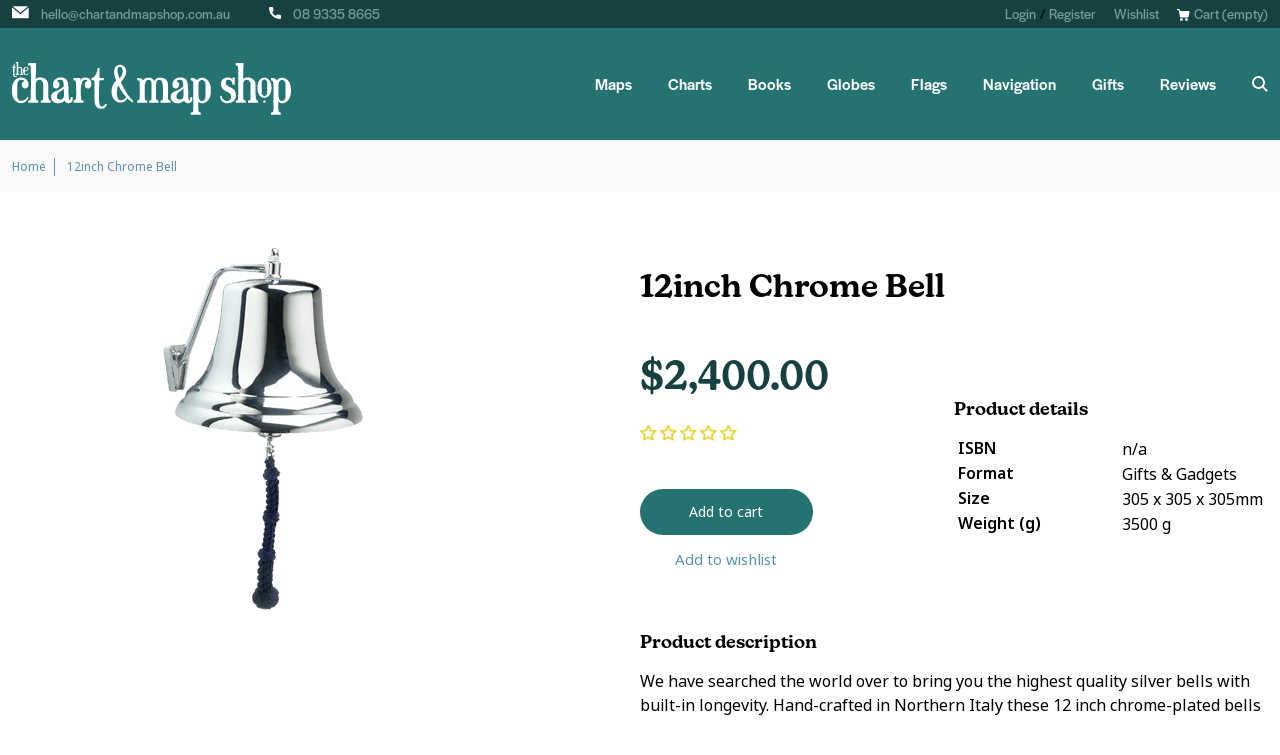

--- FILE ---
content_type: text/html; charset=utf-8
request_url: https://www.chartandmapshop.com.au/products/12-chrome-bell
body_size: 50277
content:
<!doctype html>
<html class="no-js" lang="en">
<head>
	<!-- Added by AVADA SEO Suite -->
	<script>
  const avadaLightJsExclude = ['cdn.nfcube.com', 'assets/ecom.js', 'variant-title-king', 'linked_options_variants', 'smile-loader.js', 'smart-product-filter-search', 'rivo-loyalty-referrals', 'avada-cookie-consent', 'consentmo-gdpr', 'quinn'];
  const avadaLightJsInclude = ['https://www.googletagmanager.com/', 'https://connect.facebook.net/', 'https://business-api.tiktok.com/', 'https://static.klaviyo.com/'];
  window.AVADA_SPEED_BLACKLIST = avadaLightJsInclude.map(item => new RegExp(item, 'i'));
  window.AVADA_SPEED_WHITELIST = avadaLightJsExclude.map(item => new RegExp(item, 'i'));
</script>

<script>
  const isSpeedUpEnable = !1741336264861 || Date.now() < 1741336264861;
  if (isSpeedUpEnable) {
    const avadaSpeedUp=1;
    if(isSpeedUpEnable) {
  function _0x55aa(_0x575858,_0x2fd0be){const _0x30a92f=_0x1cb5();return _0x55aa=function(_0x4e8b41,_0xcd1690){_0x4e8b41=_0x4e8b41-(0xb5e+0xd*0x147+-0x1b1a);let _0x1c09f7=_0x30a92f[_0x4e8b41];return _0x1c09f7;},_0x55aa(_0x575858,_0x2fd0be);}(function(_0x4ad4dc,_0x42545f){const _0x5c7741=_0x55aa,_0x323f4d=_0x4ad4dc();while(!![]){try{const _0x588ea5=parseInt(_0x5c7741(0x10c))/(0xb6f+-0x1853+0xce5)*(-parseInt(_0x5c7741(0x157))/(-0x2363*0x1+0x1dd4+0x591*0x1))+-parseInt(_0x5c7741(0x171))/(0x269b+-0xeb+-0xf*0x283)*(parseInt(_0x5c7741(0x116))/(0x2e1+0x1*0x17b3+-0x110*0x19))+-parseInt(_0x5c7741(0x147))/(-0x1489+-0x312*0x6+0x26fa*0x1)+-parseInt(_0x5c7741(0xfa))/(-0x744+0x1*0xb5d+-0x413)*(-parseInt(_0x5c7741(0x102))/(-0x1e87+0x9e*-0x16+0x2c22))+parseInt(_0x5c7741(0x136))/(0x1e2d+0x1498+-0x1a3*0x1f)+parseInt(_0x5c7741(0x16e))/(0x460+0x1d96+0x3*-0xb4f)*(-parseInt(_0x5c7741(0xe3))/(-0x9ca+-0x1*-0x93f+0x1*0x95))+parseInt(_0x5c7741(0xf8))/(-0x1f73*0x1+0x6*-0x510+0x3dde);if(_0x588ea5===_0x42545f)break;else _0x323f4d['push'](_0x323f4d['shift']());}catch(_0x5d6d7e){_0x323f4d['push'](_0x323f4d['shift']());}}}(_0x1cb5,-0x193549+0x5dc3*-0x31+-0x2f963*-0x13),(function(){const _0x5cb2b4=_0x55aa,_0x23f9e9={'yXGBq':function(_0x237aef,_0x385938){return _0x237aef!==_0x385938;},'XduVF':function(_0x21018d,_0x56ff60){return _0x21018d===_0x56ff60;},'RChnz':_0x5cb2b4(0xf4)+_0x5cb2b4(0xe9)+_0x5cb2b4(0x14a),'TAsuR':function(_0xe21eca,_0x33e114){return _0xe21eca%_0x33e114;},'EvLYw':function(_0x1326ad,_0x261d04){return _0x1326ad!==_0x261d04;},'nnhAQ':_0x5cb2b4(0x107),'swpMF':_0x5cb2b4(0x16d),'plMMu':_0x5cb2b4(0xe8)+_0x5cb2b4(0x135),'PqBPA':function(_0x2ba85c,_0x35b541){return _0x2ba85c<_0x35b541;},'NKPCA':_0x5cb2b4(0xfc),'TINqh':function(_0x4116e3,_0x3ffd02,_0x2c8722){return _0x4116e3(_0x3ffd02,_0x2c8722);},'BAueN':_0x5cb2b4(0x120),'NgloT':_0x5cb2b4(0x14c),'ThSSU':function(_0xeb212a,_0x4341c1){return _0xeb212a+_0x4341c1;},'lDDHN':function(_0x4a1a48,_0x45ebfb){return _0x4a1a48 instanceof _0x45ebfb;},'toAYB':function(_0xcf0fa9,_0xf5fa6a){return _0xcf0fa9 instanceof _0xf5fa6a;},'VMiyW':function(_0x5300e4,_0x44e0f4){return _0x5300e4(_0x44e0f4);},'iyhbw':_0x5cb2b4(0x119),'zuWfR':function(_0x19c3e4,_0x4ee6e8){return _0x19c3e4<_0x4ee6e8;},'vEmrv':function(_0xd798cf,_0x5ea2dd){return _0xd798cf!==_0x5ea2dd;},'yxERj':function(_0x24b03b,_0x5aa292){return _0x24b03b||_0x5aa292;},'MZpwM':_0x5cb2b4(0x110)+_0x5cb2b4(0x109)+'pt','IeUHK':function(_0x5a4c7e,_0x2edf70){return _0x5a4c7e-_0x2edf70;},'Idvge':function(_0x3b526e,_0x36b469){return _0x3b526e<_0x36b469;},'qRwfm':_0x5cb2b4(0x16b)+_0x5cb2b4(0xf1),'CvXDN':function(_0x4b4208,_0x1db216){return _0x4b4208<_0x1db216;},'acPIM':function(_0x7d44b7,_0x3020d2){return _0x7d44b7(_0x3020d2);},'MyLMO':function(_0x22d4b2,_0xe7a6a0){return _0x22d4b2<_0xe7a6a0;},'boDyh':function(_0x176992,_0x346381,_0xab7fc){return _0x176992(_0x346381,_0xab7fc);},'ZANXD':_0x5cb2b4(0x10f)+_0x5cb2b4(0x12a)+_0x5cb2b4(0x142),'CXwRZ':_0x5cb2b4(0x123)+_0x5cb2b4(0x15f),'AuMHM':_0x5cb2b4(0x161),'KUuFZ':_0x5cb2b4(0xe6),'MSwtw':_0x5cb2b4(0x13a),'ERvPB':_0x5cb2b4(0x134),'ycTDj':_0x5cb2b4(0x15b),'Tvhir':_0x5cb2b4(0x154)},_0x469be1=_0x23f9e9[_0x5cb2b4(0x153)],_0x36fe07={'blacklist':window[_0x5cb2b4(0x11f)+_0x5cb2b4(0x115)+'T'],'whitelist':window[_0x5cb2b4(0x11f)+_0x5cb2b4(0x13e)+'T']},_0x26516a={'blacklisted':[]},_0x34e4a6=(_0x2be2f5,_0x25b3b2)=>{const _0x80dd2=_0x5cb2b4;if(_0x2be2f5&&(!_0x25b3b2||_0x23f9e9[_0x80dd2(0x13b)](_0x25b3b2,_0x469be1))&&(!_0x36fe07[_0x80dd2(0x170)]||_0x36fe07[_0x80dd2(0x170)][_0x80dd2(0x151)](_0xa5c7cf=>_0xa5c7cf[_0x80dd2(0x12b)](_0x2be2f5)))&&(!_0x36fe07[_0x80dd2(0x165)]||_0x36fe07[_0x80dd2(0x165)][_0x80dd2(0x156)](_0x4e2570=>!_0x4e2570[_0x80dd2(0x12b)](_0x2be2f5)))&&_0x23f9e9[_0x80dd2(0xf7)](avadaSpeedUp,0x5*0x256+-0x1*0x66c+-0x542+0.5)&&_0x2be2f5[_0x80dd2(0x137)](_0x23f9e9[_0x80dd2(0xe7)])){const _0x413c89=_0x2be2f5[_0x80dd2(0x16c)];return _0x23f9e9[_0x80dd2(0xf7)](_0x23f9e9[_0x80dd2(0x11e)](_0x413c89,-0x1deb*-0x1+0xf13+-0x2cfc),0x1176+-0x78b*0x5+0x1441);}return _0x2be2f5&&(!_0x25b3b2||_0x23f9e9[_0x80dd2(0xed)](_0x25b3b2,_0x469be1))&&(!_0x36fe07[_0x80dd2(0x170)]||_0x36fe07[_0x80dd2(0x170)][_0x80dd2(0x151)](_0x3d689d=>_0x3d689d[_0x80dd2(0x12b)](_0x2be2f5)))&&(!_0x36fe07[_0x80dd2(0x165)]||_0x36fe07[_0x80dd2(0x165)][_0x80dd2(0x156)](_0x26a7b3=>!_0x26a7b3[_0x80dd2(0x12b)](_0x2be2f5)));},_0x11462f=function(_0x42927f){const _0x346823=_0x5cb2b4,_0x5426ae=_0x42927f[_0x346823(0x159)+'te'](_0x23f9e9[_0x346823(0x14e)]);return _0x36fe07[_0x346823(0x170)]&&_0x36fe07[_0x346823(0x170)][_0x346823(0x156)](_0x107b0d=>!_0x107b0d[_0x346823(0x12b)](_0x5426ae))||_0x36fe07[_0x346823(0x165)]&&_0x36fe07[_0x346823(0x165)][_0x346823(0x151)](_0x1e7160=>_0x1e7160[_0x346823(0x12b)](_0x5426ae));},_0x39299f=new MutationObserver(_0x45c995=>{const _0x21802a=_0x5cb2b4,_0x3bc801={'mafxh':function(_0x6f9c57,_0x229989){const _0x9d39b1=_0x55aa;return _0x23f9e9[_0x9d39b1(0xf7)](_0x6f9c57,_0x229989);},'SrchE':_0x23f9e9[_0x21802a(0xe2)],'pvjbV':_0x23f9e9[_0x21802a(0xf6)]};for(let _0x333494=-0x7d7+-0x893+0x106a;_0x23f9e9[_0x21802a(0x158)](_0x333494,_0x45c995[_0x21802a(0x16c)]);_0x333494++){const {addedNodes:_0x1b685b}=_0x45c995[_0x333494];for(let _0x2f087=0x1f03+0x84b+0x1*-0x274e;_0x23f9e9[_0x21802a(0x158)](_0x2f087,_0x1b685b[_0x21802a(0x16c)]);_0x2f087++){const _0x4e5bac=_0x1b685b[_0x2f087];if(_0x23f9e9[_0x21802a(0xf7)](_0x4e5bac[_0x21802a(0x121)],-0x1f3a+-0x1*0x1b93+-0x3*-0x139a)&&_0x23f9e9[_0x21802a(0xf7)](_0x4e5bac[_0x21802a(0x152)],_0x23f9e9[_0x21802a(0xe0)])){const _0x5d9a67=_0x4e5bac[_0x21802a(0x107)],_0x3fb522=_0x4e5bac[_0x21802a(0x16d)];if(_0x23f9e9[_0x21802a(0x103)](_0x34e4a6,_0x5d9a67,_0x3fb522)){_0x26516a[_0x21802a(0x160)+'d'][_0x21802a(0x128)]([_0x4e5bac,_0x4e5bac[_0x21802a(0x16d)]]),_0x4e5bac[_0x21802a(0x16d)]=_0x469be1;const _0x1e52da=function(_0x2c95ff){const _0x359b13=_0x21802a;if(_0x3bc801[_0x359b13(0x118)](_0x4e5bac[_0x359b13(0x159)+'te'](_0x3bc801[_0x359b13(0x166)]),_0x469be1))_0x2c95ff[_0x359b13(0x112)+_0x359b13(0x150)]();_0x4e5bac[_0x359b13(0xec)+_0x359b13(0x130)](_0x3bc801[_0x359b13(0xe4)],_0x1e52da);};_0x4e5bac[_0x21802a(0x12d)+_0x21802a(0x163)](_0x23f9e9[_0x21802a(0xf6)],_0x1e52da),_0x4e5bac[_0x21802a(0x12c)+_0x21802a(0x131)]&&_0x4e5bac[_0x21802a(0x12c)+_0x21802a(0x131)][_0x21802a(0x11a)+'d'](_0x4e5bac);}}}}});_0x39299f[_0x5cb2b4(0x105)](document[_0x5cb2b4(0x10b)+_0x5cb2b4(0x16a)],{'childList':!![],'subtree':!![]});const _0x2910a9=/[|\\{}()\[\]^$+*?.]/g,_0xa9f173=function(..._0x1baa33){const _0x3053cc=_0x5cb2b4,_0x2e6f61={'mMWha':function(_0x158c76,_0x5c404b){const _0x25a05c=_0x55aa;return _0x23f9e9[_0x25a05c(0xf7)](_0x158c76,_0x5c404b);},'BXirI':_0x23f9e9[_0x3053cc(0x141)],'COGok':function(_0x421bf7,_0x55453a){const _0x4fd417=_0x3053cc;return _0x23f9e9[_0x4fd417(0x167)](_0x421bf7,_0x55453a);},'XLSAp':function(_0x193984,_0x35c446){const _0x5bbecf=_0x3053cc;return _0x23f9e9[_0x5bbecf(0xed)](_0x193984,_0x35c446);},'EygRw':function(_0xfbb69c,_0x21b15d){const _0xe5c840=_0x3053cc;return _0x23f9e9[_0xe5c840(0x104)](_0xfbb69c,_0x21b15d);},'xZuNx':_0x23f9e9[_0x3053cc(0x139)],'SBUaW':function(_0x5739bf,_0x2c2fab){const _0x42cbb1=_0x3053cc;return _0x23f9e9[_0x42cbb1(0x172)](_0x5739bf,_0x2c2fab);},'EAoTR':function(_0x123b29,_0x5b29bf){const _0x2828d2=_0x3053cc;return _0x23f9e9[_0x2828d2(0x11d)](_0x123b29,_0x5b29bf);},'cdYdq':_0x23f9e9[_0x3053cc(0x14e)],'WzJcf':_0x23f9e9[_0x3053cc(0xe2)],'nytPK':function(_0x53f733,_0x4ad021){const _0x4f0333=_0x3053cc;return _0x23f9e9[_0x4f0333(0x148)](_0x53f733,_0x4ad021);},'oUrHG':_0x23f9e9[_0x3053cc(0x14d)],'dnxjX':function(_0xed6b5f,_0x573f55){const _0x57aa03=_0x3053cc;return _0x23f9e9[_0x57aa03(0x15a)](_0xed6b5f,_0x573f55);}};_0x23f9e9[_0x3053cc(0x15d)](_0x1baa33[_0x3053cc(0x16c)],-0x1a3*-0x9+-0xf9*0xb+-0x407*0x1)?(_0x36fe07[_0x3053cc(0x170)]=[],_0x36fe07[_0x3053cc(0x165)]=[]):(_0x36fe07[_0x3053cc(0x170)]&&(_0x36fe07[_0x3053cc(0x170)]=_0x36fe07[_0x3053cc(0x170)][_0x3053cc(0x106)](_0xa8e001=>_0x1baa33[_0x3053cc(0x156)](_0x4a8a28=>{const _0x2e425b=_0x3053cc;if(_0x2e6f61[_0x2e425b(0x111)](typeof _0x4a8a28,_0x2e6f61[_0x2e425b(0x155)]))return!_0xa8e001[_0x2e425b(0x12b)](_0x4a8a28);else{if(_0x2e6f61[_0x2e425b(0xeb)](_0x4a8a28,RegExp))return _0x2e6f61[_0x2e425b(0x145)](_0xa8e001[_0x2e425b(0xdf)](),_0x4a8a28[_0x2e425b(0xdf)]());}}))),_0x36fe07[_0x3053cc(0x165)]&&(_0x36fe07[_0x3053cc(0x165)]=[..._0x36fe07[_0x3053cc(0x165)],..._0x1baa33[_0x3053cc(0xff)](_0x4e4c02=>{const _0x7c755c=_0x3053cc;if(_0x23f9e9[_0x7c755c(0xf7)](typeof _0x4e4c02,_0x23f9e9[_0x7c755c(0x141)])){const _0x932437=_0x4e4c02[_0x7c755c(0xea)](_0x2910a9,_0x23f9e9[_0x7c755c(0x16f)]),_0x34e686=_0x23f9e9[_0x7c755c(0xf0)](_0x23f9e9[_0x7c755c(0xf0)]('.*',_0x932437),'.*');if(_0x36fe07[_0x7c755c(0x165)][_0x7c755c(0x156)](_0x21ef9a=>_0x21ef9a[_0x7c755c(0xdf)]()!==_0x34e686[_0x7c755c(0xdf)]()))return new RegExp(_0x34e686);}else{if(_0x23f9e9[_0x7c755c(0x117)](_0x4e4c02,RegExp)){if(_0x36fe07[_0x7c755c(0x165)][_0x7c755c(0x156)](_0x5a3f09=>_0x5a3f09[_0x7c755c(0xdf)]()!==_0x4e4c02[_0x7c755c(0xdf)]()))return _0x4e4c02;}}return null;})[_0x3053cc(0x106)](Boolean)]));const _0x3eeb55=document[_0x3053cc(0x11b)+_0x3053cc(0x10e)](_0x23f9e9[_0x3053cc(0xf0)](_0x23f9e9[_0x3053cc(0xf0)](_0x23f9e9[_0x3053cc(0x122)],_0x469be1),'"]'));for(let _0xf831f7=-0x21aa+-0x1793+0x393d*0x1;_0x23f9e9[_0x3053cc(0x14b)](_0xf831f7,_0x3eeb55[_0x3053cc(0x16c)]);_0xf831f7++){const _0x5868cb=_0x3eeb55[_0xf831f7];_0x23f9e9[_0x3053cc(0x132)](_0x11462f,_0x5868cb)&&(_0x26516a[_0x3053cc(0x160)+'d'][_0x3053cc(0x128)]([_0x5868cb,_0x23f9e9[_0x3053cc(0x14d)]]),_0x5868cb[_0x3053cc(0x12c)+_0x3053cc(0x131)][_0x3053cc(0x11a)+'d'](_0x5868cb));}let _0xdf8cd0=-0x17da+0x2461+-0xc87*0x1;[..._0x26516a[_0x3053cc(0x160)+'d']][_0x3053cc(0x10d)](([_0x226aeb,_0x33eaa7],_0xe33bca)=>{const _0x2aa7bf=_0x3053cc;if(_0x2e6f61[_0x2aa7bf(0x143)](_0x11462f,_0x226aeb)){const _0x41da0d=document[_0x2aa7bf(0x11c)+_0x2aa7bf(0x131)](_0x2e6f61[_0x2aa7bf(0x127)]);for(let _0x6784c7=0xd7b+-0xaa5+-0x2d6;_0x2e6f61[_0x2aa7bf(0x164)](_0x6784c7,_0x226aeb[_0x2aa7bf(0xe5)][_0x2aa7bf(0x16c)]);_0x6784c7++){const _0x4ca758=_0x226aeb[_0x2aa7bf(0xe5)][_0x6784c7];_0x2e6f61[_0x2aa7bf(0x12f)](_0x4ca758[_0x2aa7bf(0x133)],_0x2e6f61[_0x2aa7bf(0x13f)])&&_0x2e6f61[_0x2aa7bf(0x145)](_0x4ca758[_0x2aa7bf(0x133)],_0x2e6f61[_0x2aa7bf(0x100)])&&_0x41da0d[_0x2aa7bf(0xe1)+'te'](_0x4ca758[_0x2aa7bf(0x133)],_0x226aeb[_0x2aa7bf(0xe5)][_0x6784c7][_0x2aa7bf(0x12e)]);}_0x41da0d[_0x2aa7bf(0xe1)+'te'](_0x2e6f61[_0x2aa7bf(0x13f)],_0x226aeb[_0x2aa7bf(0x107)]),_0x41da0d[_0x2aa7bf(0xe1)+'te'](_0x2e6f61[_0x2aa7bf(0x100)],_0x2e6f61[_0x2aa7bf(0x101)](_0x33eaa7,_0x2e6f61[_0x2aa7bf(0x126)])),document[_0x2aa7bf(0x113)][_0x2aa7bf(0x146)+'d'](_0x41da0d),_0x26516a[_0x2aa7bf(0x160)+'d'][_0x2aa7bf(0x162)](_0x2e6f61[_0x2aa7bf(0x13d)](_0xe33bca,_0xdf8cd0),-0x105d*0x2+0x1*-0xeaa+0x2f65),_0xdf8cd0++;}}),_0x36fe07[_0x3053cc(0x170)]&&_0x23f9e9[_0x3053cc(0xf3)](_0x36fe07[_0x3053cc(0x170)][_0x3053cc(0x16c)],0x10f2+-0x1a42+0x951)&&_0x39299f[_0x3053cc(0x15c)]();},_0x4c2397=document[_0x5cb2b4(0x11c)+_0x5cb2b4(0x131)],_0x573f89={'src':Object[_0x5cb2b4(0x14f)+_0x5cb2b4(0xfd)+_0x5cb2b4(0x144)](HTMLScriptElement[_0x5cb2b4(0xf9)],_0x23f9e9[_0x5cb2b4(0x14e)]),'type':Object[_0x5cb2b4(0x14f)+_0x5cb2b4(0xfd)+_0x5cb2b4(0x144)](HTMLScriptElement[_0x5cb2b4(0xf9)],_0x23f9e9[_0x5cb2b4(0xe2)])};document[_0x5cb2b4(0x11c)+_0x5cb2b4(0x131)]=function(..._0x4db605){const _0x1480b5=_0x5cb2b4,_0x3a6982={'KNNxG':function(_0x32fa39,_0x2a57e4,_0x3cc08f){const _0x5ead12=_0x55aa;return _0x23f9e9[_0x5ead12(0x169)](_0x32fa39,_0x2a57e4,_0x3cc08f);}};if(_0x23f9e9[_0x1480b5(0x13b)](_0x4db605[-0x4*-0x376+0x4*0x2f+-0xe94][_0x1480b5(0x140)+'e'](),_0x23f9e9[_0x1480b5(0x139)]))return _0x4c2397[_0x1480b5(0x114)](document)(..._0x4db605);const _0x2f091d=_0x4c2397[_0x1480b5(0x114)](document)(..._0x4db605);try{Object[_0x1480b5(0xf2)+_0x1480b5(0x149)](_0x2f091d,{'src':{..._0x573f89[_0x1480b5(0x107)],'set'(_0x3ae2bc){const _0x5d6fdc=_0x1480b5;_0x3a6982[_0x5d6fdc(0x129)](_0x34e4a6,_0x3ae2bc,_0x2f091d[_0x5d6fdc(0x16d)])&&_0x573f89[_0x5d6fdc(0x16d)][_0x5d6fdc(0x10a)][_0x5d6fdc(0x125)](this,_0x469be1),_0x573f89[_0x5d6fdc(0x107)][_0x5d6fdc(0x10a)][_0x5d6fdc(0x125)](this,_0x3ae2bc);}},'type':{..._0x573f89[_0x1480b5(0x16d)],'get'(){const _0x436e9e=_0x1480b5,_0x4b63b9=_0x573f89[_0x436e9e(0x16d)][_0x436e9e(0xfb)][_0x436e9e(0x125)](this);if(_0x23f9e9[_0x436e9e(0xf7)](_0x4b63b9,_0x469be1)||_0x23f9e9[_0x436e9e(0x103)](_0x34e4a6,this[_0x436e9e(0x107)],_0x4b63b9))return null;return _0x4b63b9;},'set'(_0x174ea3){const _0x1dff57=_0x1480b5,_0xa2fd13=_0x23f9e9[_0x1dff57(0x103)](_0x34e4a6,_0x2f091d[_0x1dff57(0x107)],_0x2f091d[_0x1dff57(0x16d)])?_0x469be1:_0x174ea3;_0x573f89[_0x1dff57(0x16d)][_0x1dff57(0x10a)][_0x1dff57(0x125)](this,_0xa2fd13);}}}),_0x2f091d[_0x1480b5(0xe1)+'te']=function(_0x5b0870,_0x8c60d5){const _0xab22d4=_0x1480b5;if(_0x23f9e9[_0xab22d4(0xf7)](_0x5b0870,_0x23f9e9[_0xab22d4(0xe2)])||_0x23f9e9[_0xab22d4(0xf7)](_0x5b0870,_0x23f9e9[_0xab22d4(0x14e)]))_0x2f091d[_0x5b0870]=_0x8c60d5;else HTMLScriptElement[_0xab22d4(0xf9)][_0xab22d4(0xe1)+'te'][_0xab22d4(0x125)](_0x2f091d,_0x5b0870,_0x8c60d5);};}catch(_0x5a9461){console[_0x1480b5(0x168)](_0x23f9e9[_0x1480b5(0xef)],_0x5a9461);}return _0x2f091d;};const _0x5883c5=[_0x23f9e9[_0x5cb2b4(0xfe)],_0x23f9e9[_0x5cb2b4(0x13c)],_0x23f9e9[_0x5cb2b4(0xf5)],_0x23f9e9[_0x5cb2b4(0x15e)],_0x23f9e9[_0x5cb2b4(0x138)],_0x23f9e9[_0x5cb2b4(0x124)]],_0x4ab8d2=_0x5883c5[_0x5cb2b4(0xff)](_0x439d08=>{return{'type':_0x439d08,'listener':()=>_0xa9f173(),'options':{'passive':!![]}};});_0x4ab8d2[_0x5cb2b4(0x10d)](_0x4d3535=>{const _0x3882ab=_0x5cb2b4;document[_0x3882ab(0x12d)+_0x3882ab(0x163)](_0x4d3535[_0x3882ab(0x16d)],_0x4d3535[_0x3882ab(0xee)],_0x4d3535[_0x3882ab(0x108)]);});}()));function _0x1cb5(){const _0x15f8e0=['ault','some','tagName','CXwRZ','wheel','BXirI','every','6lYvYYX','PqBPA','getAttribu','IeUHK','touchstart','disconnect','Idvge','ERvPB','/blocked','blackliste','keydown','splice','stener','SBUaW','whitelist','SrchE','toAYB','warn','boDyh','ement','script[typ','length','type','346347wGqEBH','NgloT','blacklist','33OVoYHk','zuWfR','toString','NKPCA','setAttribu','swpMF','230EEqEiq','pvjbV','attributes','mousemove','RChnz','beforescri','y.com/exte','replace','COGok','removeEven','EvLYw','listener','ZANXD','ThSSU','e="','defineProp','MyLMO','cdn.shopif','MSwtw','plMMu','XduVF','22621984JRJQxz','prototype','8818116NVbcZr','get','SCRIPT','ertyDescri','AuMHM','map','WzJcf','nytPK','7kiZatp','TINqh','VMiyW','observe','filter','src','options','n/javascri','set','documentEl','478083wuqgQV','forEach','torAll','Avada cann','applicatio','mMWha','preventDef','head','bind','D_BLACKLIS','75496skzGVx','lDDHN','mafxh','script','removeChil','querySelec','createElem','vEmrv','TAsuR','AVADA_SPEE','string','nodeType','qRwfm','javascript','Tvhir','call','oUrHG','xZuNx','push','KNNxG','ot lazy lo','test','parentElem','addEventLi','value','EAoTR','tListener','ent','acPIM','name','touchmove','ptexecute','6968312SmqlIb','includes','ycTDj','iyhbw','touchend','yXGBq','KUuFZ','dnxjX','D_WHITELIS','cdYdq','toLowerCas','BAueN','ad script','EygRw','ptor','XLSAp','appendChil','4975500NoPAFA','yxERj','erties','nsions','CvXDN','\$&','MZpwM','nnhAQ','getOwnProp'];_0x1cb5=function(){return _0x15f8e0;};return _0x1cb5();}
}
    class LightJsLoader{constructor(e){this.jQs=[],this.listener=this.handleListener.bind(this,e),this.scripts=["default","defer","async"].reduce(((e,t)=>({...e,[t]:[]})),{});const t=this;e.forEach((e=>window.addEventListener(e,t.listener,{passive:!0})))}handleListener(e){const t=this;return e.forEach((e=>window.removeEventListener(e,t.listener))),"complete"===document.readyState?this.handleDOM():document.addEventListener("readystatechange",(e=>{if("complete"===e.target.readyState)return setTimeout(t.handleDOM.bind(t),1)}))}async handleDOM(){this.suspendEvent(),this.suspendJQuery(),this.findScripts(),this.preloadScripts();for(const e of Object.keys(this.scripts))await this.replaceScripts(this.scripts[e]);for(const e of["DOMContentLoaded","readystatechange"])await this.requestRepaint(),document.dispatchEvent(new Event("lightJS-"+e));document.lightJSonreadystatechange&&document.lightJSonreadystatechange();for(const e of["DOMContentLoaded","load"])await this.requestRepaint(),window.dispatchEvent(new Event("lightJS-"+e));await this.requestRepaint(),window.lightJSonload&&window.lightJSonload(),await this.requestRepaint(),this.jQs.forEach((e=>e(window).trigger("lightJS-jquery-load"))),window.dispatchEvent(new Event("lightJS-pageshow")),await this.requestRepaint(),window.lightJSonpageshow&&window.lightJSonpageshow()}async requestRepaint(){return new Promise((e=>requestAnimationFrame(e)))}findScripts(){document.querySelectorAll("script[type=lightJs]").forEach((e=>{e.hasAttribute("src")?e.hasAttribute("async")&&e.async?this.scripts.async.push(e):e.hasAttribute("defer")&&e.defer?this.scripts.defer.push(e):this.scripts.default.push(e):this.scripts.default.push(e)}))}preloadScripts(){const e=this,t=Object.keys(this.scripts).reduce(((t,n)=>[...t,...e.scripts[n]]),[]),n=document.createDocumentFragment();t.forEach((e=>{const t=e.getAttribute("src");if(!t)return;const s=document.createElement("link");s.href=t,s.rel="preload",s.as="script",n.appendChild(s)})),document.head.appendChild(n)}async replaceScripts(e){let t;for(;t=e.shift();)await this.requestRepaint(),new Promise((e=>{const n=document.createElement("script");[...t.attributes].forEach((e=>{"type"!==e.nodeName&&n.setAttribute(e.nodeName,e.nodeValue)})),t.hasAttribute("src")?(n.addEventListener("load",e),n.addEventListener("error",e)):(n.text=t.text,e()),t.parentNode.replaceChild(n,t)}))}suspendEvent(){const e={};[{obj:document,name:"DOMContentLoaded"},{obj:window,name:"DOMContentLoaded"},{obj:window,name:"load"},{obj:window,name:"pageshow"},{obj:document,name:"readystatechange"}].map((t=>function(t,n){function s(n){return e[t].list.indexOf(n)>=0?"lightJS-"+n:n}e[t]||(e[t]={list:[n],add:t.addEventListener,remove:t.removeEventListener},t.addEventListener=(...n)=>{n[0]=s(n[0]),e[t].add.apply(t,n)},t.removeEventListener=(...n)=>{n[0]=s(n[0]),e[t].remove.apply(t,n)})}(t.obj,t.name))),[{obj:document,name:"onreadystatechange"},{obj:window,name:"onpageshow"}].map((e=>function(e,t){let n=e[t];Object.defineProperty(e,t,{get:()=>n||function(){},set:s=>{e["lightJS"+t]=n=s}})}(e.obj,e.name)))}suspendJQuery(){const e=this;let t=window.jQuery;Object.defineProperty(window,"jQuery",{get:()=>t,set(n){if(!n||!n.fn||!e.jQs.includes(n))return void(t=n);n.fn.ready=n.fn.init.prototype.ready=e=>{e.bind(document)(n)};const s=n.fn.on;n.fn.on=n.fn.init.prototype.on=function(...e){if(window!==this[0])return s.apply(this,e),this;const t=e=>e.split(" ").map((e=>"load"===e||0===e.indexOf("load.")?"lightJS-jquery-load":e)).join(" ");return"string"==typeof e[0]||e[0]instanceof String?(e[0]=t(e[0]),s.apply(this,e),this):("object"==typeof e[0]&&Object.keys(e[0]).forEach((n=>{delete Object.assign(e[0],{[t(n)]:e[0][n]})[n]})),s.apply(this,e),this)},e.jQs.push(n),t=n}})}}
new LightJsLoader(["keydown","mousemove","touchend","touchmove","touchstart","wheel"]);
  }
</script>

	<!-- /Added by AVADA SEO Suite -->
  <!-- Google Tag Manager -->
<script>(function(w,d,s,l,i){w[l]=w[l]||[];w[l].push({'gtm.start':
new Date().getTime(),event:'gtm.js'});var f=d.getElementsByTagName(s)[0],
j=d.createElement(s),dl=l!='dataLayer'?'&l='+l:'';j.async=true;j.src=
'https://www.googletagmanager.com/gtm.js?id='+i+dl;f.parentNode.insertBefore(j,f);
})(window,document,'script','dataLayer','GTM-WBMWWZV');</script>
<!-- End Google Tag Manager -->

  <meta name="google-site-verification" content="SWQAI0zjfCRHKzcubKlVEmLXtUd3FuRolYHFH-qB7w0" />
  
  <meta charset="utf-8">
  <meta http-equiv="X-UA-Compatible" content="IE=edge,chrome=1">
  <meta name="viewport" content="width=device-width,initial-scale=1">
  <meta name="theme-color" content="#3a3a3a">

  <link rel="preconnect" href="https://cdn.shopify.com" crossorigin>
  <link rel="preconnect" href="https://monorail-edge.shopifysvc.com">
  <link rel="stylesheet" href="https://use.typekit.net/ktn7fjp.css">
  
  
<link rel="canonical" href="https://www.chartandmapshop.com.au/products/12-chrome-bell" />
  
<link rel="shortcut icon" href="//www.chartandmapshop.com.au/cdn/shop/files/favicon-3_32x32.png?v=1635735068" type="image/png"><!-- SEO -->
  	<title>Buy 12inch Chrome Bell
&ndash; The Chart &amp; Map Shop</title>
  
  <!-- END SEO --><meta name="description" content="We have searched the world over to bring you the highest quality silver bells with built-in longevity. Hand-crafted in Northern Italy these 12 inch chrome-plated bells are guaranteed to please you with their richness of sound and beautiful finish.These stunning bells have a high copper content which makes them stronger">
<style data-shopify>
:root {
    --color-text: #ae3b3b;
    --color-text-rgb: 174, 59, 59;
    --color-body-text: #ea51cc;
    --color-sale-text: #EA0606;
    --color-small-button-text-border: #3a3a3a;
    --color-text-field: #ffffff;
    --color-text-field-text: #000000;
    --color-text-field-text-rgb: 0, 0, 0;

    --color-btn-primary: #3a3a3a;
    --color-btn-primary-darker: #212121;
    --color-btn-primary-text: #ffffff;

    --color-blankstate: rgba(234, 81, 204, 0.35);
    --color-blankstate-border: rgba(234, 81, 204, 0.2);
    --color-blankstate-background: rgba(234, 81, 204, 0.1);

    --color-text-focus:#882e2e;
    --color-overlay-text-focus:#e6e6e6;
    --color-btn-primary-focus:#606060;
    --color-btn-social-focus:#d2d2d2;
    --color-small-button-text-border-focus:#606060;
    --predictive-search-focus:#f2f2f2;

    --color-body: #ffffff;
    --color-bg: #ffffff;
    --color-bg-rgb: 255, 255, 255;
    --color-bg-alt: rgba(234, 81, 204, 0.05);
    --color-bg-currency-selector: rgba(234, 81, 204, 0.2);

    --color-overlay-title-text: #ffffff;
    --color-image-overlay: #685858;
    --color-image-overlay-rgb: 104, 88, 88;--opacity-image-overlay: 0.4;--hover-overlay-opacity: 0.8;

    --color-border: #ebebeb;
    --color-border-form: #cccccc;
    --color-border-form-darker: #b3b3b3;

    --svg-select-icon: url(//www.chartandmapshop.com.au/cdn/shop/t/11/assets/ico-select.svg?43122);
    --slick-img-url: url(//www.chartandmapshop.com.au/cdn/shop/t/11/assets/ajax-loader.gif?43122);

    --font-weight-body--bold: 700;
    --font-weight-body--bolder: 700;

    --font-stack-header: , ;
    --font-style-header: ;
    --font-weight-header: ;

    --font-stack-body: , ;
    --font-style-body: ;
    --font-weight-body: ;

    --font-size-header: ;

    --font-size-base: ;

    --font-h1-desktop: 0;
    --font-h1-mobile: 0;
    --font-h2-desktop: 0;
    --font-h2-mobile: 0;
    --font-h3-mobile: 0;
    --font-h4-desktop: 0;
    --font-h4-mobile: 0;
    --font-h5-desktop: 0;
    --font-h5-mobile: 0;
    --font-h6-desktop: 0;
    --font-h6-mobile: 0;

    --font-mega-title-large-desktop: 0;

    --font-rich-text-large: 0;
    --font-rich-text-small: 0;

    
--color-video-bg: #f2f2f2;

    
    --global-color-image-loader-primary: rgba(174, 59, 59, 0.06);
    --global-color-image-loader-secondary: rgba(174, 59, 59, 0.12);
  }
</style>

  <!-- /snippets/social-meta-tags.liquid -->




<meta property="og:site_name" content="The Chart &amp; Map Shop">
<meta property="og:url" content="https://www.chartandmapshop.com.au/products/12-chrome-bell">
<meta property="og:title" content="12inch Chrome Bell">
<meta property="og:type" content="product">
<meta property="og:description" content="We have searched the world over to bring you the highest quality silver bells with built-in longevity. Hand-crafted in Northern Italy these 12 inch chrome-plated bells are guaranteed to please you with their richness of sound and beautiful finish.These stunning bells have a high copper content which makes them stronger">

  <meta property="og:price:amount" content="2,400.00">
  <meta property="og:price:currency" content="AUD">

<meta property="og:image" content="http://www.chartandmapshop.com.au/cdn/shop/products/280163_1200x1200.png?v=1727428555">
<meta property="og:image:secure_url" content="https://www.chartandmapshop.com.au/cdn/shop/products/280163_1200x1200.png?v=1727428555">


  <meta name="twitter:site" content="@chartandmapshop">

<meta name="twitter:card" content="summary_large_image">
<meta name="twitter:title" content="12inch Chrome Bell">
<meta name="twitter:description" content="We have searched the world over to bring you the highest quality silver bells with built-in longevity. Hand-crafted in Northern Italy these 12 inch chrome-plated bells are guaranteed to please you with their richness of sound and beautiful finish.These stunning bells have a high copper content which makes them stronger">

<link rel="stylesheet" href="https://cdnjs.cloudflare.com/ajax/libs/font-awesome/5.15.3/css/all.min.css" integrity="sha512-iBBXm8fW90+nuLcSKlbmrPcLa0OT92xO1BIsZ+ywDWZCvqsWgccV3gFoRBv0z+8dLJgyAHIhR35VZc2oM/gI1w==" crossorigin="anonymous" />
  <link href="//www.chartandmapshop.com.au/cdn/shop/t/11/assets/main.css?v=46875877781400082791751438900" rel="stylesheet" type="text/css" media="all" />

  <script>
    var theme = {
      breakpoints: {
        medium: 750,
        large: 990,
        widescreen: 1400
      },
      strings: {
        addToCart: "Add to cart",
        soldOut: "Sold out",
        unavailable: "Unavailable",
        regularPrice: "Regular price",
        salePrice: "Sale price",
        sale: "Sale",
        fromLowestPrice: "from [price]",
        vendor: "Vendor",
        showMore: "Show More",
        showLess: "Show Less",
        searchFor: "Search for",
        addressError: "Error looking up that address",
        addressNoResults: "No results for that address",
        addressQueryLimit: "You have exceeded the Google API usage limit. Consider upgrading to a \u003ca href=\"https:\/\/developers.google.com\/maps\/premium\/usage-limits\"\u003ePremium Plan\u003c\/a\u003e.",
        authError: "There was a problem authenticating your Google Maps account.",
        newWindow: "Opens in a new window.",
        external: "Opens external website.",
        newWindowExternal: "Opens external website in a new window.",
        removeLabel: "Remove [product]",
        update: "Update",
        quantity: "Quantity",
        discountedTotal: "Discounted total",
        regularTotal: "Regular total",
        priceColumn: "See Price column for discount details.",
        quantityMinimumMessage: "Quantity must be 1 or more",
        cartError: "There was an error while updating your cart. Please try again.",
        removedItemMessage: "Removed \u003cspan class=\"cart__removed-product-details\"\u003e([quantity]) [link]\u003c\/span\u003e from your cart.",
        unitPrice: "Unit price",
        unitPriceSeparator: "per",
        oneCartCount: "1 item",
        otherCartCount: "[count] items",
        quantityLabel: "Quantity: [count]",
        products: "Products",
        loading: "Loading",
        number_of_results: "[result_number] of [results_count]",
        number_of_results_found: "[results_count] results found",
        one_result_found: "1 result found"
      },
      moneyFormat: "${{amount}}",
      moneyFormatWithCurrency: "${{amount}}",
      settings: {
        predictiveSearchEnabled: true,
        predictiveSearchShowPrice: false,
        predictiveSearchShowVendor: false
      },
      stylesheet: "//www.chartandmapshop.com.au/cdn/shop/t/11/assets/theme.css?43122"
    };

    document.documentElement.className = document.documentElement.className.replace('no-js', 'js');
  </script>

  <script>window.performance && window.performance.mark && window.performance.mark('shopify.content_for_header.start');</script><meta name="google-site-verification" content="jen9ctgiudw6ulK0SfOVUWvcw_75BS04jSAwJZHNbM4">
<meta name="google-site-verification" content="abR828aokDXD_wJMW8EKkPdwu9b4n0YEy7f3Oj8QEQE">
<meta id="shopify-digital-wallet" name="shopify-digital-wallet" content="/52341899430/digital_wallets/dialog">
<meta name="shopify-checkout-api-token" content="0a1d043d6a890710928a2bbf07caa56e">
<meta id="in-context-paypal-metadata" data-shop-id="52341899430" data-venmo-supported="false" data-environment="production" data-locale="en_US" data-paypal-v4="true" data-currency="AUD">
<link rel="alternate" type="application/json+oembed" href="https://www.chartandmapshop.com.au/products/12-chrome-bell.oembed">
<script async="async" src="/checkouts/internal/preloads.js?locale=en-AU"></script>
<link rel="preconnect" href="https://shop.app" crossorigin="anonymous">
<script async="async" src="https://shop.app/checkouts/internal/preloads.js?locale=en-AU&shop_id=52341899430" crossorigin="anonymous"></script>
<script id="apple-pay-shop-capabilities" type="application/json">{"shopId":52341899430,"countryCode":"AU","currencyCode":"AUD","merchantCapabilities":["supports3DS"],"merchantId":"gid:\/\/shopify\/Shop\/52341899430","merchantName":"The Chart \u0026 Map Shop","requiredBillingContactFields":["postalAddress","email"],"requiredShippingContactFields":["postalAddress","email"],"shippingType":"shipping","supportedNetworks":["visa","masterCard","amex","jcb"],"total":{"type":"pending","label":"The Chart \u0026 Map Shop","amount":"1.00"},"shopifyPaymentsEnabled":true,"supportsSubscriptions":true}</script>
<script id="shopify-features" type="application/json">{"accessToken":"0a1d043d6a890710928a2bbf07caa56e","betas":["rich-media-storefront-analytics"],"domain":"www.chartandmapshop.com.au","predictiveSearch":true,"shopId":52341899430,"locale":"en"}</script>
<script>var Shopify = Shopify || {};
Shopify.shop = "chart-map-shop.myshopify.com";
Shopify.locale = "en";
Shopify.currency = {"active":"AUD","rate":"1.0"};
Shopify.country = "AU";
Shopify.theme = {"name":"Copy of Chart and Map Shop - THQ Stock Script","id":132558258342,"schema_name":"Distl Modified Debut","schema_version":"1.0.0","theme_store_id":796,"role":"main"};
Shopify.theme.handle = "null";
Shopify.theme.style = {"id":null,"handle":null};
Shopify.cdnHost = "www.chartandmapshop.com.au/cdn";
Shopify.routes = Shopify.routes || {};
Shopify.routes.root = "/";</script>
<script type="module">!function(o){(o.Shopify=o.Shopify||{}).modules=!0}(window);</script>
<script>!function(o){function n(){var o=[];function n(){o.push(Array.prototype.slice.apply(arguments))}return n.q=o,n}var t=o.Shopify=o.Shopify||{};t.loadFeatures=n(),t.autoloadFeatures=n()}(window);</script>
<script>
  window.ShopifyPay = window.ShopifyPay || {};
  window.ShopifyPay.apiHost = "shop.app\/pay";
  window.ShopifyPay.redirectState = null;
</script>
<script id="shop-js-analytics" type="application/json">{"pageType":"product"}</script>
<script defer="defer" async type="module" src="//www.chartandmapshop.com.au/cdn/shopifycloud/shop-js/modules/v2/client.init-shop-cart-sync_C5BV16lS.en.esm.js"></script>
<script defer="defer" async type="module" src="//www.chartandmapshop.com.au/cdn/shopifycloud/shop-js/modules/v2/chunk.common_CygWptCX.esm.js"></script>
<script type="module">
  await import("//www.chartandmapshop.com.au/cdn/shopifycloud/shop-js/modules/v2/client.init-shop-cart-sync_C5BV16lS.en.esm.js");
await import("//www.chartandmapshop.com.au/cdn/shopifycloud/shop-js/modules/v2/chunk.common_CygWptCX.esm.js");

  window.Shopify.SignInWithShop?.initShopCartSync?.({"fedCMEnabled":true,"windoidEnabled":true});

</script>
<script>
  window.Shopify = window.Shopify || {};
  if (!window.Shopify.featureAssets) window.Shopify.featureAssets = {};
  window.Shopify.featureAssets['shop-js'] = {"shop-cart-sync":["modules/v2/client.shop-cart-sync_ZFArdW7E.en.esm.js","modules/v2/chunk.common_CygWptCX.esm.js"],"init-fed-cm":["modules/v2/client.init-fed-cm_CmiC4vf6.en.esm.js","modules/v2/chunk.common_CygWptCX.esm.js"],"shop-button":["modules/v2/client.shop-button_tlx5R9nI.en.esm.js","modules/v2/chunk.common_CygWptCX.esm.js"],"shop-cash-offers":["modules/v2/client.shop-cash-offers_DOA2yAJr.en.esm.js","modules/v2/chunk.common_CygWptCX.esm.js","modules/v2/chunk.modal_D71HUcav.esm.js"],"init-windoid":["modules/v2/client.init-windoid_sURxWdc1.en.esm.js","modules/v2/chunk.common_CygWptCX.esm.js"],"shop-toast-manager":["modules/v2/client.shop-toast-manager_ClPi3nE9.en.esm.js","modules/v2/chunk.common_CygWptCX.esm.js"],"init-shop-email-lookup-coordinator":["modules/v2/client.init-shop-email-lookup-coordinator_B8hsDcYM.en.esm.js","modules/v2/chunk.common_CygWptCX.esm.js"],"init-shop-cart-sync":["modules/v2/client.init-shop-cart-sync_C5BV16lS.en.esm.js","modules/v2/chunk.common_CygWptCX.esm.js"],"avatar":["modules/v2/client.avatar_BTnouDA3.en.esm.js"],"pay-button":["modules/v2/client.pay-button_FdsNuTd3.en.esm.js","modules/v2/chunk.common_CygWptCX.esm.js"],"init-customer-accounts":["modules/v2/client.init-customer-accounts_DxDtT_ad.en.esm.js","modules/v2/client.shop-login-button_C5VAVYt1.en.esm.js","modules/v2/chunk.common_CygWptCX.esm.js","modules/v2/chunk.modal_D71HUcav.esm.js"],"init-shop-for-new-customer-accounts":["modules/v2/client.init-shop-for-new-customer-accounts_ChsxoAhi.en.esm.js","modules/v2/client.shop-login-button_C5VAVYt1.en.esm.js","modules/v2/chunk.common_CygWptCX.esm.js","modules/v2/chunk.modal_D71HUcav.esm.js"],"shop-login-button":["modules/v2/client.shop-login-button_C5VAVYt1.en.esm.js","modules/v2/chunk.common_CygWptCX.esm.js","modules/v2/chunk.modal_D71HUcav.esm.js"],"init-customer-accounts-sign-up":["modules/v2/client.init-customer-accounts-sign-up_CPSyQ0Tj.en.esm.js","modules/v2/client.shop-login-button_C5VAVYt1.en.esm.js","modules/v2/chunk.common_CygWptCX.esm.js","modules/v2/chunk.modal_D71HUcav.esm.js"],"shop-follow-button":["modules/v2/client.shop-follow-button_Cva4Ekp9.en.esm.js","modules/v2/chunk.common_CygWptCX.esm.js","modules/v2/chunk.modal_D71HUcav.esm.js"],"checkout-modal":["modules/v2/client.checkout-modal_BPM8l0SH.en.esm.js","modules/v2/chunk.common_CygWptCX.esm.js","modules/v2/chunk.modal_D71HUcav.esm.js"],"lead-capture":["modules/v2/client.lead-capture_Bi8yE_yS.en.esm.js","modules/v2/chunk.common_CygWptCX.esm.js","modules/v2/chunk.modal_D71HUcav.esm.js"],"shop-login":["modules/v2/client.shop-login_D6lNrXab.en.esm.js","modules/v2/chunk.common_CygWptCX.esm.js","modules/v2/chunk.modal_D71HUcav.esm.js"],"payment-terms":["modules/v2/client.payment-terms_CZxnsJam.en.esm.js","modules/v2/chunk.common_CygWptCX.esm.js","modules/v2/chunk.modal_D71HUcav.esm.js"]};
</script>
<script>(function() {
  var isLoaded = false;
  function asyncLoad() {
    if (isLoaded) return;
    isLoaded = true;
    var urls = ["https:\/\/wishlisthero-assets.revampco.com\/store-front\/bundle2.js?shop=chart-map-shop.myshopify.com","https:\/\/cdn.jsdelivr.net\/gh\/apphq\/slidecart-dist@master\/slidecarthq-forward.js?4\u0026shop=chart-map-shop.myshopify.com","https:\/\/seo.apps.avada.io\/scripttag\/avada-seo-installed.js?shop=chart-map-shop.myshopify.com","https:\/\/cdn1.avada.io\/flying-pages\/module.js?shop=chart-map-shop.myshopify.com","https:\/\/chimpstatic.com\/mcjs-connected\/js\/users\/87aa7340b9b776537113db9b3\/3c8feac8e58c70d66482f884f.js?shop=chart-map-shop.myshopify.com"];
    for (var i = 0; i < urls.length; i++) {
      var s = document.createElement('script');
      if ((!1741336264861 || Date.now() < 1741336264861) &&
      (!window.AVADA_SPEED_BLACKLIST || window.AVADA_SPEED_BLACKLIST.some(pattern => pattern.test(s))) &&
      (!window.AVADA_SPEED_WHITELIST || window.AVADA_SPEED_WHITELIST.every(pattern => !pattern.test(s)))) s.type = 'lightJs'; else s.type = 'text/javascript';
      s.async = true;
      s.src = urls[i];
      var x = document.getElementsByTagName('script')[0];
      x.parentNode.insertBefore(s, x);
    }
  };
  if(window.attachEvent) {
    window.attachEvent('onload', asyncLoad);
  } else {
    window.addEventListener('load', asyncLoad, false);
  }
})();</script>
<script id="__st">var __st={"a":52341899430,"offset":28800,"reqid":"63cce2e6-ea82-4a14-b9aa-7a348c11985d-1768794283","pageurl":"www.chartandmapshop.com.au\/products\/12-chrome-bell","u":"b484d1fabbc5","p":"product","rtyp":"product","rid":7198729961638};</script>
<script>window.ShopifyPaypalV4VisibilityTracking = true;</script>
<script id="captcha-bootstrap">!function(){'use strict';const t='contact',e='account',n='new_comment',o=[[t,t],['blogs',n],['comments',n],[t,'customer']],c=[[e,'customer_login'],[e,'guest_login'],[e,'recover_customer_password'],[e,'create_customer']],r=t=>t.map((([t,e])=>`form[action*='/${t}']:not([data-nocaptcha='true']) input[name='form_type'][value='${e}']`)).join(','),a=t=>()=>t?[...document.querySelectorAll(t)].map((t=>t.form)):[];function s(){const t=[...o],e=r(t);return a(e)}const i='password',u='form_key',d=['recaptcha-v3-token','g-recaptcha-response','h-captcha-response',i],f=()=>{try{return window.sessionStorage}catch{return}},m='__shopify_v',_=t=>t.elements[u];function p(t,e,n=!1){try{const o=window.sessionStorage,c=JSON.parse(o.getItem(e)),{data:r}=function(t){const{data:e,action:n}=t;return t[m]||n?{data:e,action:n}:{data:t,action:n}}(c);for(const[e,n]of Object.entries(r))t.elements[e]&&(t.elements[e].value=n);n&&o.removeItem(e)}catch(o){console.error('form repopulation failed',{error:o})}}const l='form_type',E='cptcha';function T(t){t.dataset[E]=!0}const w=window,h=w.document,L='Shopify',v='ce_forms',y='captcha';let A=!1;((t,e)=>{const n=(g='f06e6c50-85a8-45c8-87d0-21a2b65856fe',I='https://cdn.shopify.com/shopifycloud/storefront-forms-hcaptcha/ce_storefront_forms_captcha_hcaptcha.v1.5.2.iife.js',D={infoText:'Protected by hCaptcha',privacyText:'Privacy',termsText:'Terms'},(t,e,n)=>{const o=w[L][v],c=o.bindForm;if(c)return c(t,g,e,D).then(n);var r;o.q.push([[t,g,e,D],n]),r=I,A||(h.body.append(Object.assign(h.createElement('script'),{id:'captcha-provider',async:!0,src:r})),A=!0)});var g,I,D;w[L]=w[L]||{},w[L][v]=w[L][v]||{},w[L][v].q=[],w[L][y]=w[L][y]||{},w[L][y].protect=function(t,e){n(t,void 0,e),T(t)},Object.freeze(w[L][y]),function(t,e,n,w,h,L){const[v,y,A,g]=function(t,e,n){const i=e?o:[],u=t?c:[],d=[...i,...u],f=r(d),m=r(i),_=r(d.filter((([t,e])=>n.includes(e))));return[a(f),a(m),a(_),s()]}(w,h,L),I=t=>{const e=t.target;return e instanceof HTMLFormElement?e:e&&e.form},D=t=>v().includes(t);t.addEventListener('submit',(t=>{const e=I(t);if(!e)return;const n=D(e)&&!e.dataset.hcaptchaBound&&!e.dataset.recaptchaBound,o=_(e),c=g().includes(e)&&(!o||!o.value);(n||c)&&t.preventDefault(),c&&!n&&(function(t){try{if(!f())return;!function(t){const e=f();if(!e)return;const n=_(t);if(!n)return;const o=n.value;o&&e.removeItem(o)}(t);const e=Array.from(Array(32),(()=>Math.random().toString(36)[2])).join('');!function(t,e){_(t)||t.append(Object.assign(document.createElement('input'),{type:'hidden',name:u})),t.elements[u].value=e}(t,e),function(t,e){const n=f();if(!n)return;const o=[...t.querySelectorAll(`input[type='${i}']`)].map((({name:t})=>t)),c=[...d,...o],r={};for(const[a,s]of new FormData(t).entries())c.includes(a)||(r[a]=s);n.setItem(e,JSON.stringify({[m]:1,action:t.action,data:r}))}(t,e)}catch(e){console.error('failed to persist form',e)}}(e),e.submit())}));const S=(t,e)=>{t&&!t.dataset[E]&&(n(t,e.some((e=>e===t))),T(t))};for(const o of['focusin','change'])t.addEventListener(o,(t=>{const e=I(t);D(e)&&S(e,y())}));const B=e.get('form_key'),M=e.get(l),P=B&&M;t.addEventListener('DOMContentLoaded',(()=>{const t=y();if(P)for(const e of t)e.elements[l].value===M&&p(e,B);[...new Set([...A(),...v().filter((t=>'true'===t.dataset.shopifyCaptcha))])].forEach((e=>S(e,t)))}))}(h,new URLSearchParams(w.location.search),n,t,e,['guest_login'])})(!0,!0)}();</script>
<script integrity="sha256-4kQ18oKyAcykRKYeNunJcIwy7WH5gtpwJnB7kiuLZ1E=" data-source-attribution="shopify.loadfeatures" defer="defer" src="//www.chartandmapshop.com.au/cdn/shopifycloud/storefront/assets/storefront/load_feature-a0a9edcb.js" crossorigin="anonymous"></script>
<script crossorigin="anonymous" defer="defer" src="//www.chartandmapshop.com.au/cdn/shopifycloud/storefront/assets/shopify_pay/storefront-65b4c6d7.js?v=20250812"></script>
<script data-source-attribution="shopify.dynamic_checkout.dynamic.init">var Shopify=Shopify||{};Shopify.PaymentButton=Shopify.PaymentButton||{isStorefrontPortableWallets:!0,init:function(){window.Shopify.PaymentButton.init=function(){};var t=document.createElement("script");t.src="https://www.chartandmapshop.com.au/cdn/shopifycloud/portable-wallets/latest/portable-wallets.en.js",t.type="module",document.head.appendChild(t)}};
</script>
<script data-source-attribution="shopify.dynamic_checkout.buyer_consent">
  function portableWalletsHideBuyerConsent(e){var t=document.getElementById("shopify-buyer-consent"),n=document.getElementById("shopify-subscription-policy-button");t&&n&&(t.classList.add("hidden"),t.setAttribute("aria-hidden","true"),n.removeEventListener("click",e))}function portableWalletsShowBuyerConsent(e){var t=document.getElementById("shopify-buyer-consent"),n=document.getElementById("shopify-subscription-policy-button");t&&n&&(t.classList.remove("hidden"),t.removeAttribute("aria-hidden"),n.addEventListener("click",e))}window.Shopify?.PaymentButton&&(window.Shopify.PaymentButton.hideBuyerConsent=portableWalletsHideBuyerConsent,window.Shopify.PaymentButton.showBuyerConsent=portableWalletsShowBuyerConsent);
</script>
<script data-source-attribution="shopify.dynamic_checkout.cart.bootstrap">document.addEventListener("DOMContentLoaded",(function(){function t(){return document.querySelector("shopify-accelerated-checkout-cart, shopify-accelerated-checkout")}if(t())Shopify.PaymentButton.init();else{new MutationObserver((function(e,n){t()&&(Shopify.PaymentButton.init(),n.disconnect())})).observe(document.body,{childList:!0,subtree:!0})}}));
</script>
<link id="shopify-accelerated-checkout-styles" rel="stylesheet" media="screen" href="https://www.chartandmapshop.com.au/cdn/shopifycloud/portable-wallets/latest/accelerated-checkout-backwards-compat.css" crossorigin="anonymous">
<style id="shopify-accelerated-checkout-cart">
        #shopify-buyer-consent {
  margin-top: 1em;
  display: inline-block;
  width: 100%;
}

#shopify-buyer-consent.hidden {
  display: none;
}

#shopify-subscription-policy-button {
  background: none;
  border: none;
  padding: 0;
  text-decoration: underline;
  font-size: inherit;
  cursor: pointer;
}

#shopify-subscription-policy-button::before {
  box-shadow: none;
}

      </style>
<script id="sections-script" data-sections="product-recommendations" defer="defer" src="//www.chartandmapshop.com.au/cdn/shop/t/11/compiled_assets/scripts.js?43122"></script>
<script>window.performance && window.performance.mark && window.performance.mark('shopify.content_for_header.end');</script> <!-- Header hook for plugins -->
  
<!-- Font icon for header icons -->
<link href="https://wishlisthero-assets.revampco.com/safe-icons/css/wishlisthero-icons.css" rel="stylesheet"/>
<!-- Style for floating buttons and others -->
<style type="text/css">
    .wishlisthero-floating {
        position: absolute;
          left: 5px !important; right: auto;
        top: 5px;
        z-index: 23;
        border-radius: 100%;
    }

    .wishlisthero-floating:hover {
        background-color: rgba(0, 0, 0, 0.05);
    }

    .wishlisthero-floating button {
        font-size: 20px !important;
        width: 40px !important;
        padding: 0.125em 0 0 !important;
    }
.MuiTypography-body2 ,.MuiTypography-body1 ,.MuiTypography-caption ,.MuiTypography-button ,.MuiTypography-h1 ,.MuiTypography-h2 ,.MuiTypography-h3 ,.MuiTypography-h4 ,.MuiTypography-h5 ,.MuiTypography-h6 ,.MuiTypography-subtitle1 ,.MuiTypography-subtitle2 ,.MuiTypography-overline , MuiButton-root,  .MuiCardHeader-title a{
     font-family: inherit; /*Roboto, Helvetica, Arial, sans-serif;*/
}
.MuiTypography-h1 , .MuiTypography-h2 , .MuiTypography-h3 , .MuiTypography-h4 , .MuiTypography-h5 , .MuiTypography-h6 ,  .MuiCardHeader-title a{
     font-family: ,  !important;
     font-family: ,  !important;
     font-family: ,  !important;
     font-family: ,  !important;
}

@media screen and (max-width: 749px){
.wishlisthero-product-page-button-container{
width:100%
}
.wishlisthero-product-page-button-container button{
 margin-left:auto !important; margin-right: auto !important;
}
}
    /****************************************************************************************/
    /* For some theme shared view need some spacing */
    /*
    #wishlist-hero-shared-list-view {
  margin-top: 15px;
  margin-bottom: 15px;
}
#wishlist-hero-shared-list-view h1 {
  padding-left: 5px;
}

#wishlisthero-product-page-button-container {
  padding-top: 15px;
}
*/
    /****************************************************************************************/
    /* #wishlisthero-product-page-button-container button {
  padding-left: 1px !important;
} */
    /****************************************************************************************/
    /* Customize the indicator when wishlist has items AND the normal indicator not working */
     span.wishlist-hero-items-count {

  top: -2px; 
 right: -5px;  
font-size: calc(11em / 16); 
font-family: 'HelveticaNeue','Helvetica Neue',Helvetica,Arial,sans-serif; 
padding: 0px; 
text-align: center; 
vertical-align: middle; 
width: 10px; 
line-height: 1rem; 
min-width: 1rem; 
min-height: 1rem;
}
@media screen and (max-width: 749px) {
span.wishlist-hero-items-count {
    line-height: calc(19rem / 16);
    min-width: calc(19rem / 16);
    min-height: calc(19rem / 16) ;
    top: calc(11rem / 16);
    font-size: 12px;
    right: 3px;
}
}
</style>
<script>window.wishlisthero_cartDotClasses=['site-header__cart-count', 'is-visible'];</script>
<script>window.wishlisthero_buttonProdPageClasses=['btn'];</script>
<script>window.wishlisthero_buttonProdPageFontSize='auto';</script>
 <script type='text/javascript'>try{
   window.WishListHero_setting = {"ButtonColor":"#257371","IconColor":"rgba(255, 255, 255, 1)","IconType":"Heart","ButtonTextBeforeAdding":"Add to wishlist","ButtonTextAfterAdding":"Added to wishlist","AnimationAfterAddition":"None","ButtonTextAddToCart":"Add to cart","ButtonTextAddAllToCart":"Add all to cart","ButtonTextRemoveAllToCart":"Remove all from wishlist","AddedProductNotificationText":"Product added to wishlist successfully","AddedProductToCartNotificationText":"Product added to cart successfully","ViewCartLinkText":"View cart","SharePopup_TitleText":"Share my wishlist","SharePopup_shareBtnText":"Share","SharePopup_shareHederText":"Share on social","SharePopup_shareCopyText":"Or copy wishlist link to share","SharePopup_shareCancelBtnText":"cancel","SharePopup_shareCopyBtnText":"copy","SendEMailPopup_BtnText":"send email","SendEMailPopup_FromText":"From Name","SendEMailPopup_ToText":"To email","SendEMailPopup_BodyText":"Body","SendEMailPopup_SendBtnText":"send","SendEMailPopup_TitleText":"Send my wislist","AddProductMessageText":"Are you sure you want to add all items to cart ?","RemoveProductMessageText":"Are you sure you want to remove this item from your wishlist ?","RemoveAllProductMessageText":"Are you sure you want to remove all items from your wishlist ?","RemovedProductNotificationText":"Product removed from wishlist successfully","AddAllOutOfStockProductNotificationText":"There seems to have been an issue adding items to cart, please try again later","RemovePopupOkText":"ok","RemovePopup_HeaderText":"Are you sure you want to remove this wishlist item?","ViewWishlistText":"View wishlist","EmptyWishlistText":"there are no items in this wishlist","BuyNowButtonText":"Buy Now","BuyNowButtonColor":"rgb(144, 86, 162)","BuyNowTextButtonColor":"rgb(255, 255, 255)","Wishlist_Title":"My Wishlist","WishlistHeaderTitleAlignment":"Left","WishlistProductImageSize":"Normal","PriceColor":"rgb(0, 122, 206)","HeaderFontSize":"30","PriceFontSize":"18","ProductNameFontSize":"16","LaunchPointType":"menu_item","DisplayWishlistAs":"seprate_page","DisplayButtonAs":"text_only","PopupSize":"xl","HideAddToCartButton":false,"NoRedirectAfterAddToCart":false,"DisableGuestCustomer":false,"LoginPopupContent":"Please login to save your wishlist across devices.","LoginPopupLoginBtnText":"Login","LoginPopupContentFontSize":"20","NotificationPopupPosition":"right","WishlistButtonTextColor":"rgba(255, 255, 255, 1)","EnableRemoveFromWishlistAfterAddButtonText":"Remove from wishlist","_id":"603603e8c9a7620e7d0f74fc","EnableCollection":false,"EnableShare":true,"RemovePowerBy":false,"EnableFBPixel":false,"DisapleApp":false,"FloatPointPossition":"bottom_right","HeartStateToggle":true,"HeaderMenuItemsIndicator":true,"EnableRemoveFromWishlistAfterAdd":true,"DisablePopupNotification":true,"CollectionViewAddedToWishlistIconBackgroundColor":"","CollectionViewAddedToWishlistIconColor":"","CollectionViewIconBackgroundColor":"","CollectionViewIconColor":"","CollectionViewIconPlacment":"Left","ButtonTextOutOfStock":"Out of stock","IconTypeNum":"1","SendEMailPopup_SendNotificationText":"email sent successfully","SharePopup_shareCopiedText":"Copied","ThrdParty_Trans_active":false,"Shop":"chart-map-shop.myshopify.com","shop":"chart-map-shop.myshopify.com","Status":"Active","Plan":"FREE"};  
  }catch(e){ console.error('Error loading config',e); } </script>
  
            <script src="https://cdn.jsdelivr.net/npm/javascript-debounce@1.0.1/dist/javascript-debounce.min.js" integrity="sha256-yppCMizPjrL8s22FQM9X70dJSYbV39pH9VA/gc2nlUE=" crossorigin="anonymous"></script>
  <script src="https://code.jquery.com/jquery-2.2.4.min.js" integrity="sha256-BbhdlvQf/xTY9gja0Dq3HiwQF8LaCRTXxZKRutelT44=" crossorigin="anonymous"></script>

  <link rel="stylesheet" href="https://cdnjs.cloudflare.com/ajax/libs/OwlCarousel2/2.3.4/assets/owl.carousel.min.css" integrity="sha512-tS3S5qG0BlhnQROyJXvNjeEM4UpMXHrQfTGmbQ1gKmelCxlSEBUaxhRBj/EFTzpbP4RVSrpEikbmdJobCvhE3g==" crossorigin="anonymous" referrerpolicy="no-referrer" />

          <script src="//www.chartandmapshop.com.au/cdn/shop/t/11/assets/predictive-search.js?v=16311256614657760531679550966" defer="defer"></script>
          <script src="//www.chartandmapshop.com.au/cdn/shop/t/11/assets/easyzoom.js?v=163913721574194770791716789451" defer="defer"></script>
  <script>
    window.dataLayer = window.dataLayer || [];
  function gtag(){dataLayer.push(arguments);}
  </script>
    <script src="//www.chartandmapshop.com.au/cdn/shop/t/11/assets/index.js?v=149480278237531138891679550966"></script>
<script>window.is_hulkpo_installed=true</script>
<script>
    
    
    
    
    var gsf_conversion_data = {page_type : 'product', event : 'view_item', data : {product_data : [{variant_id : 41908139589798, product_id : 7198729961638, name : "12inch Chrome Bell", price : "2400.00", currency : "AUD", sku : "280163", brand : "The Chart & Map Shop", variant : "Default Title", category : "Gifts &amp; Gadgets", quantity : "0" }], total_price : "2400.00", shop_currency : "AUD"}};
    
</script>

	<!-- Added by AVADA SEO Suite -->
	
	<!-- /Added by AVADA SEO Suite -->
	<!-- BEGIN app block: shopify://apps/judge-me-reviews/blocks/judgeme_core/61ccd3b1-a9f2-4160-9fe9-4fec8413e5d8 --><!-- Start of Judge.me Core -->






<link rel="dns-prefetch" href="https://cdnwidget.judge.me">
<link rel="dns-prefetch" href="https://cdn.judge.me">
<link rel="dns-prefetch" href="https://cdn1.judge.me">
<link rel="dns-prefetch" href="https://api.judge.me">

<script data-cfasync='false' class='jdgm-settings-script'>window.jdgmSettings={"pagination":5,"disable_web_reviews":false,"badge_no_review_text":"No reviews","badge_n_reviews_text":"{{ n }} review/reviews","badge_star_color":"#ecd543","hide_badge_preview_if_no_reviews":false,"badge_hide_text":true,"enforce_center_preview_badge":false,"widget_title":"Customer Reviews","widget_open_form_text":"Write a review","widget_close_form_text":"Cancel review","widget_refresh_page_text":"Refresh page","widget_summary_text":"Based on {{ number_of_reviews }} review/reviews","widget_no_review_text":"Be the first to write a review","widget_name_field_text":"Display name","widget_verified_name_field_text":"Verified Name (public)","widget_name_placeholder_text":"Display name","widget_required_field_error_text":"This field is required.","widget_email_field_text":"Email address","widget_verified_email_field_text":"Verified Email (private, can not be edited)","widget_email_placeholder_text":"Your email address","widget_email_field_error_text":"Please enter a valid email address.","widget_rating_field_text":"Rating","widget_review_title_field_text":"Review Title","widget_review_title_placeholder_text":"Give your review a title","widget_review_body_field_text":"Review content","widget_review_body_placeholder_text":"Start writing here...","widget_pictures_field_text":"Picture/Video (optional)","widget_submit_review_text":"Submit Review","widget_submit_verified_review_text":"Submit Verified Review","widget_submit_success_msg_with_auto_publish":"Thank you! Please refresh the page in a few moments to see your review. You can remove or edit your review by logging into \u003ca href='https://judge.me/login' target='_blank' rel='nofollow noopener'\u003eJudge.me\u003c/a\u003e","widget_submit_success_msg_no_auto_publish":"Thank you! Your review will be published as soon as it is approved by the shop admin. You can remove or edit your review by logging into \u003ca href='https://judge.me/login' target='_blank' rel='nofollow noopener'\u003eJudge.me\u003c/a\u003e","widget_show_default_reviews_out_of_total_text":"Showing {{ n_reviews_shown }} out of {{ n_reviews }} reviews.","widget_show_all_link_text":"Show all","widget_show_less_link_text":"Show less","widget_author_said_text":"{{ reviewer_name }} said:","widget_days_text":"{{ n }} days ago","widget_weeks_text":"{{ n }} week/weeks ago","widget_months_text":"{{ n }} month/months ago","widget_years_text":"{{ n }} year/years ago","widget_yesterday_text":"Yesterday","widget_today_text":"Today","widget_replied_text":"\u003e\u003e {{ shop_name }} replied:","widget_read_more_text":"Read more","widget_reviewer_name_as_initial":"","widget_rating_filter_color":"","widget_rating_filter_see_all_text":"See all reviews","widget_sorting_most_recent_text":"Most Recent","widget_sorting_highest_rating_text":"Highest Rating","widget_sorting_lowest_rating_text":"Lowest Rating","widget_sorting_with_pictures_text":"Only Pictures","widget_sorting_most_helpful_text":"Most Helpful","widget_open_question_form_text":"Ask a question","widget_reviews_subtab_text":"Reviews","widget_questions_subtab_text":"Questions","widget_question_label_text":"Question","widget_answer_label_text":"Answer","widget_question_placeholder_text":"Write your question here","widget_submit_question_text":"Submit Question","widget_question_submit_success_text":"Thank you for your question! We will notify you once it gets answered.","widget_star_color":"#ecd543","verified_badge_text":"Verified","verified_badge_bg_color":"","verified_badge_text_color":"","verified_badge_placement":"left-of-reviewer-name","widget_review_max_height":"","widget_hide_border":false,"widget_social_share":false,"widget_thumb":false,"widget_review_location_show":false,"widget_location_format":"country_iso_code","all_reviews_include_out_of_store_products":true,"all_reviews_out_of_store_text":"(out of store)","all_reviews_pagination":100,"all_reviews_product_name_prefix_text":"about","enable_review_pictures":false,"enable_question_anwser":false,"widget_theme":"","review_date_format":"dd/mm/yyyy","default_sort_method":"most-recent","widget_product_reviews_subtab_text":"Product Reviews","widget_shop_reviews_subtab_text":"Shop Reviews","widget_other_products_reviews_text":"Reviews for other products","widget_store_reviews_subtab_text":"Store reviews","widget_no_store_reviews_text":"This store hasn't received any reviews yet","widget_web_restriction_product_reviews_text":"This product hasn't received any reviews yet","widget_no_items_text":"No items found","widget_show_more_text":"Show more","widget_write_a_store_review_text":"Write a Store Review","widget_other_languages_heading":"Reviews in Other Languages","widget_translate_review_text":"Translate review to {{ language }}","widget_translating_review_text":"Translating...","widget_show_original_translation_text":"Show original ({{ language }})","widget_translate_review_failed_text":"Review couldn't be translated.","widget_translate_review_retry_text":"Retry","widget_translate_review_try_again_later_text":"Try again later","show_product_url_for_grouped_product":false,"widget_sorting_pictures_first_text":"Pictures First","show_pictures_on_all_rev_page_mobile":false,"show_pictures_on_all_rev_page_desktop":false,"floating_tab_hide_mobile_install_preference":false,"floating_tab_button_name":"★ Reviews","floating_tab_title":"Let customers speak for us","floating_tab_button_color":"","floating_tab_button_background_color":"","floating_tab_url":"","floating_tab_url_enabled":false,"floating_tab_tab_style":"text","all_reviews_text_badge_text":"Customers rate us 5/5 based on 205 reviews.","all_reviews_text_badge_text_branded_style":"Customers rate us 5/5 based on 205 reviews.","is_all_reviews_text_badge_a_link":false,"show_stars_for_all_reviews_text_badge":false,"all_reviews_text_badge_url":"","all_reviews_text_style":"text","all_reviews_text_color_style":"judgeme_brand_color","all_reviews_text_color":"#108474","all_reviews_text_show_jm_brand":true,"featured_carousel_show_header":true,"featured_carousel_title":"Let customers speak for us","testimonials_carousel_title":"Customers are saying","videos_carousel_title":"Real customer stories","cards_carousel_title":"Customers are saying","featured_carousel_count_text":"from {{ n }} reviews","featured_carousel_add_link_to_all_reviews_page":false,"featured_carousel_url":"","featured_carousel_show_images":true,"featured_carousel_autoslide_interval":5,"featured_carousel_arrows_on_the_sides":false,"featured_carousel_height":250,"featured_carousel_width":80,"featured_carousel_image_size":0,"featured_carousel_image_height":250,"featured_carousel_arrow_color":"#eeeeee","verified_count_badge_style":"vintage","verified_count_badge_orientation":"horizontal","verified_count_badge_color_style":"judgeme_brand_color","verified_count_badge_color":"#108474","is_verified_count_badge_a_link":false,"verified_count_badge_url":"","verified_count_badge_show_jm_brand":true,"widget_rating_preset_default":5,"widget_first_sub_tab":"product-reviews","widget_show_histogram":true,"widget_histogram_use_custom_color":false,"widget_pagination_use_custom_color":false,"widget_star_use_custom_color":true,"widget_verified_badge_use_custom_color":false,"widget_write_review_use_custom_color":false,"picture_reminder_submit_button":"Upload Pictures","enable_review_videos":false,"mute_video_by_default":false,"widget_sorting_videos_first_text":"Videos First","widget_review_pending_text":"Pending","featured_carousel_items_for_large_screen":3,"social_share_options_order":"Facebook,Twitter","remove_microdata_snippet":false,"disable_json_ld":false,"enable_json_ld_products":false,"preview_badge_show_question_text":false,"preview_badge_no_question_text":"No questions","preview_badge_n_question_text":"{{ number_of_questions }} question/questions","qa_badge_show_icon":false,"qa_badge_position":"same-row","remove_judgeme_branding":false,"widget_add_search_bar":false,"widget_search_bar_placeholder":"Search","widget_sorting_verified_only_text":"Verified only","featured_carousel_theme":"default","featured_carousel_show_rating":true,"featured_carousel_show_title":true,"featured_carousel_show_body":true,"featured_carousel_show_date":false,"featured_carousel_show_reviewer":true,"featured_carousel_show_product":false,"featured_carousel_header_background_color":"#108474","featured_carousel_header_text_color":"#ffffff","featured_carousel_name_product_separator":"reviewed","featured_carousel_full_star_background":"#108474","featured_carousel_empty_star_background":"#dadada","featured_carousel_vertical_theme_background":"#f9fafb","featured_carousel_verified_badge_enable":false,"featured_carousel_verified_badge_color":"#108474","featured_carousel_border_style":"round","featured_carousel_review_line_length_limit":3,"featured_carousel_more_reviews_button_text":"Read more reviews","featured_carousel_view_product_button_text":"View product","all_reviews_page_load_reviews_on":"scroll","all_reviews_page_load_more_text":"Load More Reviews","disable_fb_tab_reviews":false,"enable_ajax_cdn_cache":false,"widget_advanced_speed_features":5,"widget_public_name_text":"displayed publicly like","default_reviewer_name":"John Smith","default_reviewer_name_has_non_latin":true,"widget_reviewer_anonymous":"Anonymous","medals_widget_title":"Judge.me Review Medals","medals_widget_background_color":"#f9fafb","medals_widget_position":"footer_all_pages","medals_widget_border_color":"#f9fafb","medals_widget_verified_text_position":"left","medals_widget_use_monochromatic_version":false,"medals_widget_elements_color":"#108474","show_reviewer_avatar":true,"widget_invalid_yt_video_url_error_text":"Not a YouTube video URL","widget_max_length_field_error_text":"Please enter no more than {0} characters.","widget_show_country_flag":false,"widget_show_collected_via_shop_app":true,"widget_verified_by_shop_badge_style":"light","widget_verified_by_shop_text":"Verified by Shop","widget_show_photo_gallery":false,"widget_load_with_code_splitting":true,"widget_ugc_install_preference":false,"widget_ugc_title":"Made by us, Shared by you","widget_ugc_subtitle":"Tag us to see your picture featured in our page","widget_ugc_arrows_color":"#ffffff","widget_ugc_primary_button_text":"Buy Now","widget_ugc_primary_button_background_color":"#108474","widget_ugc_primary_button_text_color":"#ffffff","widget_ugc_primary_button_border_width":"0","widget_ugc_primary_button_border_style":"none","widget_ugc_primary_button_border_color":"#108474","widget_ugc_primary_button_border_radius":"25","widget_ugc_secondary_button_text":"Load More","widget_ugc_secondary_button_background_color":"#ffffff","widget_ugc_secondary_button_text_color":"#108474","widget_ugc_secondary_button_border_width":"2","widget_ugc_secondary_button_border_style":"solid","widget_ugc_secondary_button_border_color":"#108474","widget_ugc_secondary_button_border_radius":"25","widget_ugc_reviews_button_text":"View Reviews","widget_ugc_reviews_button_background_color":"#ffffff","widget_ugc_reviews_button_text_color":"#108474","widget_ugc_reviews_button_border_width":"2","widget_ugc_reviews_button_border_style":"solid","widget_ugc_reviews_button_border_color":"#108474","widget_ugc_reviews_button_border_radius":"25","widget_ugc_reviews_button_link_to":"judgeme-reviews-page","widget_ugc_show_post_date":true,"widget_ugc_max_width":"800","widget_rating_metafield_value_type":true,"widget_primary_color":"#fbcd0a","widget_enable_secondary_color":false,"widget_secondary_color":"#edf5f5","widget_summary_average_rating_text":"{{ average_rating }} out of 5","widget_media_grid_title":"Customer photos \u0026 videos","widget_media_grid_see_more_text":"See more","widget_round_style":true,"widget_show_product_medals":false,"widget_verified_by_judgeme_text":"Verified by Judge.me","widget_show_store_medals":true,"widget_verified_by_judgeme_text_in_store_medals":"Verified by Judge.me","widget_media_field_exceed_quantity_message":"Sorry, we can only accept {{ max_media }} for one review.","widget_media_field_exceed_limit_message":"{{ file_name }} is too large, please select a {{ media_type }} less than {{ size_limit }}MB.","widget_review_submitted_text":"Review Submitted!","widget_question_submitted_text":"Question Submitted!","widget_close_form_text_question":"Cancel","widget_write_your_answer_here_text":"Write your answer here","widget_enabled_branded_link":false,"widget_show_collected_by_judgeme":false,"widget_reviewer_name_color":"","widget_write_review_text_color":"","widget_write_review_bg_color":"","widget_collected_by_judgeme_text":"collected by Judge.me","widget_pagination_type":"standard","widget_load_more_text":"Load More","widget_load_more_color":"#108474","widget_full_review_text":"Full Review","widget_read_more_reviews_text":"Read More Reviews","widget_read_questions_text":"Read Questions","widget_questions_and_answers_text":"Questions \u0026 Answers","widget_verified_by_text":"Verified by","widget_verified_text":"Verified","widget_number_of_reviews_text":"{{ number_of_reviews }} reviews","widget_back_button_text":"Back","widget_next_button_text":"Next","widget_custom_forms_filter_button":"Filters","custom_forms_style":"horizontal","widget_show_review_information":false,"how_reviews_are_collected":"How reviews are collected?","widget_show_review_keywords":false,"widget_gdpr_statement":"How we use your data: We'll only contact you about the review you left, and only if necessary. By submitting your review, you agree to Judge.me's \u003ca href='https://judge.me/terms' target='_blank' rel='nofollow noopener'\u003eterms\u003c/a\u003e, \u003ca href='https://judge.me/privacy' target='_blank' rel='nofollow noopener'\u003eprivacy\u003c/a\u003e and \u003ca href='https://judge.me/content-policy' target='_blank' rel='nofollow noopener'\u003econtent\u003c/a\u003e policies.","widget_multilingual_sorting_enabled":false,"widget_translate_review_content_enabled":false,"widget_translate_review_content_method":"manual","popup_widget_review_selection":"automatically_with_pictures","popup_widget_round_border_style":true,"popup_widget_show_title":true,"popup_widget_show_body":true,"popup_widget_show_reviewer":false,"popup_widget_show_product":true,"popup_widget_show_pictures":true,"popup_widget_use_review_picture":true,"popup_widget_show_on_home_page":true,"popup_widget_show_on_product_page":true,"popup_widget_show_on_collection_page":true,"popup_widget_show_on_cart_page":true,"popup_widget_position":"bottom_left","popup_widget_first_review_delay":5,"popup_widget_duration":5,"popup_widget_interval":5,"popup_widget_review_count":5,"popup_widget_hide_on_mobile":true,"review_snippet_widget_round_border_style":true,"review_snippet_widget_card_color":"#FFFFFF","review_snippet_widget_slider_arrows_background_color":"#FFFFFF","review_snippet_widget_slider_arrows_color":"#000000","review_snippet_widget_star_color":"#108474","show_product_variant":false,"all_reviews_product_variant_label_text":"Variant: ","widget_show_verified_branding":false,"widget_ai_summary_title":"Customers say","widget_ai_summary_disclaimer":"AI-powered review summary based on recent customer reviews","widget_show_ai_summary":false,"widget_show_ai_summary_bg":false,"widget_show_review_title_input":true,"redirect_reviewers_invited_via_email":"review_widget","request_store_review_after_product_review":false,"request_review_other_products_in_order":false,"review_form_color_scheme":"default","review_form_corner_style":"square","review_form_star_color":{},"review_form_text_color":"#333333","review_form_background_color":"#ffffff","review_form_field_background_color":"#fafafa","review_form_button_color":{},"review_form_button_text_color":"#ffffff","review_form_modal_overlay_color":"#000000","review_content_screen_title_text":"How would you rate this product?","review_content_introduction_text":"We would love it if you would share a bit about your experience.","store_review_form_title_text":"How would you rate this store?","store_review_form_introduction_text":"We would love it if you would share a bit about your experience.","show_review_guidance_text":true,"one_star_review_guidance_text":"Poor","five_star_review_guidance_text":"Great","customer_information_screen_title_text":"About you","customer_information_introduction_text":"Please tell us more about you.","custom_questions_screen_title_text":"Your experience in more detail","custom_questions_introduction_text":"Here are a few questions to help us understand more about your experience.","review_submitted_screen_title_text":"Thanks for your review!","review_submitted_screen_thank_you_text":"We are processing it and it will appear on the store soon.","review_submitted_screen_email_verification_text":"Please confirm your email by clicking the link we just sent you. This helps us keep reviews authentic.","review_submitted_request_store_review_text":"Would you like to share your experience of shopping with us?","review_submitted_review_other_products_text":"Would you like to review these products?","store_review_screen_title_text":"Would you like to share your experience of shopping with us?","store_review_introduction_text":"We value your feedback and use it to improve. Please share any thoughts or suggestions you have.","reviewer_media_screen_title_picture_text":"Share a picture","reviewer_media_introduction_picture_text":"Upload a photo to support your review.","reviewer_media_screen_title_video_text":"Share a video","reviewer_media_introduction_video_text":"Upload a video to support your review.","reviewer_media_screen_title_picture_or_video_text":"Share a picture or video","reviewer_media_introduction_picture_or_video_text":"Upload a photo or video to support your review.","reviewer_media_youtube_url_text":"Paste your Youtube URL here","advanced_settings_next_step_button_text":"Next","advanced_settings_close_review_button_text":"Close","modal_write_review_flow":false,"write_review_flow_required_text":"Required","write_review_flow_privacy_message_text":"We respect your privacy.","write_review_flow_anonymous_text":"Post review as anonymous","write_review_flow_visibility_text":"This won't be visible to other customers.","write_review_flow_multiple_selection_help_text":"Select as many as you like","write_review_flow_single_selection_help_text":"Select one option","write_review_flow_required_field_error_text":"This field is required","write_review_flow_invalid_email_error_text":"Please enter a valid email address","write_review_flow_max_length_error_text":"Max. {{ max_length }} characters.","write_review_flow_media_upload_text":"\u003cb\u003eClick to upload\u003c/b\u003e or drag and drop","write_review_flow_gdpr_statement":"We'll only contact you about your review if necessary. By submitting your review, you agree to our \u003ca href='https://judge.me/terms' target='_blank' rel='nofollow noopener'\u003eterms and conditions\u003c/a\u003e and \u003ca href='https://judge.me/privacy' target='_blank' rel='nofollow noopener'\u003eprivacy policy\u003c/a\u003e.","rating_only_reviews_enabled":false,"show_negative_reviews_help_screen":false,"new_review_flow_help_screen_rating_threshold":3,"negative_review_resolution_screen_title_text":"Tell us more","negative_review_resolution_text":"Your experience matters to us. If there were issues with your purchase, we're here to help. Feel free to reach out to us, we'd love the opportunity to make things right.","negative_review_resolution_button_text":"Contact us","negative_review_resolution_proceed_with_review_text":"Leave a review","negative_review_resolution_subject":"Issue with purchase from {{ shop_name }}.{{ order_name }}","preview_badge_collection_page_install_status":false,"widget_review_custom_css":"","preview_badge_custom_css":"","preview_badge_stars_count":"5-stars","featured_carousel_custom_css":"","floating_tab_custom_css":"","all_reviews_widget_custom_css":"","medals_widget_custom_css":"","verified_badge_custom_css":"","all_reviews_text_custom_css":"","transparency_badges_collected_via_store_invite":false,"transparency_badges_from_another_provider":false,"transparency_badges_collected_from_store_visitor":false,"transparency_badges_collected_by_verified_review_provider":false,"transparency_badges_earned_reward":false,"transparency_badges_collected_via_store_invite_text":"Review collected via store invitation","transparency_badges_from_another_provider_text":"Review collected from another provider","transparency_badges_collected_from_store_visitor_text":"Review collected from a store visitor","transparency_badges_written_in_google_text":"Review written in Google","transparency_badges_written_in_etsy_text":"Review written in Etsy","transparency_badges_written_in_shop_app_text":"Review written in Shop App","transparency_badges_earned_reward_text":"Review earned a reward for future purchase","product_review_widget_per_page":10,"widget_store_review_label_text":"Review about the store","checkout_comment_extension_title_on_product_page":"Customer Comments","checkout_comment_extension_num_latest_comment_show":5,"checkout_comment_extension_format":"name_and_timestamp","checkout_comment_customer_name":"last_initial","checkout_comment_comment_notification":true,"preview_badge_collection_page_install_preference":false,"preview_badge_home_page_install_preference":false,"preview_badge_product_page_install_preference":false,"review_widget_install_preference":"","review_carousel_install_preference":false,"floating_reviews_tab_install_preference":"none","verified_reviews_count_badge_install_preference":false,"all_reviews_text_install_preference":false,"review_widget_best_location":false,"judgeme_medals_install_preference":false,"review_widget_revamp_enabled":false,"review_widget_qna_enabled":false,"review_widget_header_theme":"minimal","review_widget_widget_title_enabled":true,"review_widget_header_text_size":"medium","review_widget_header_text_weight":"regular","review_widget_average_rating_style":"compact","review_widget_bar_chart_enabled":true,"review_widget_bar_chart_type":"numbers","review_widget_bar_chart_style":"standard","review_widget_expanded_media_gallery_enabled":false,"review_widget_reviews_section_theme":"standard","review_widget_image_style":"thumbnails","review_widget_review_image_ratio":"square","review_widget_stars_size":"medium","review_widget_verified_badge":"standard_text","review_widget_review_title_text_size":"medium","review_widget_review_text_size":"medium","review_widget_review_text_length":"medium","review_widget_number_of_columns_desktop":3,"review_widget_carousel_transition_speed":5,"review_widget_custom_questions_answers_display":"always","review_widget_button_text_color":"#FFFFFF","review_widget_text_color":"#000000","review_widget_lighter_text_color":"#7B7B7B","review_widget_corner_styling":"soft","review_widget_review_word_singular":"review","review_widget_review_word_plural":"reviews","review_widget_voting_label":"Helpful?","review_widget_shop_reply_label":"Reply from {{ shop_name }}:","review_widget_filters_title":"Filters","qna_widget_question_word_singular":"Question","qna_widget_question_word_plural":"Questions","qna_widget_answer_reply_label":"Answer from {{ answerer_name }}:","qna_content_screen_title_text":"Ask a question about this product","qna_widget_question_required_field_error_text":"Please enter your question.","qna_widget_flow_gdpr_statement":"We'll only contact you about your question if necessary. By submitting your question, you agree to our \u003ca href='https://judge.me/terms' target='_blank' rel='nofollow noopener'\u003eterms and conditions\u003c/a\u003e and \u003ca href='https://judge.me/privacy' target='_blank' rel='nofollow noopener'\u003eprivacy policy\u003c/a\u003e.","qna_widget_question_submitted_text":"Thanks for your question!","qna_widget_close_form_text_question":"Close","qna_widget_question_submit_success_text":"We’ll notify you by email when your question is answered.","all_reviews_widget_v2025_enabled":false,"all_reviews_widget_v2025_header_theme":"default","all_reviews_widget_v2025_widget_title_enabled":true,"all_reviews_widget_v2025_header_text_size":"medium","all_reviews_widget_v2025_header_text_weight":"regular","all_reviews_widget_v2025_average_rating_style":"compact","all_reviews_widget_v2025_bar_chart_enabled":true,"all_reviews_widget_v2025_bar_chart_type":"numbers","all_reviews_widget_v2025_bar_chart_style":"standard","all_reviews_widget_v2025_expanded_media_gallery_enabled":false,"all_reviews_widget_v2025_show_store_medals":true,"all_reviews_widget_v2025_show_photo_gallery":true,"all_reviews_widget_v2025_show_review_keywords":false,"all_reviews_widget_v2025_show_ai_summary":false,"all_reviews_widget_v2025_show_ai_summary_bg":false,"all_reviews_widget_v2025_add_search_bar":false,"all_reviews_widget_v2025_default_sort_method":"most-recent","all_reviews_widget_v2025_reviews_per_page":10,"all_reviews_widget_v2025_reviews_section_theme":"default","all_reviews_widget_v2025_image_style":"thumbnails","all_reviews_widget_v2025_review_image_ratio":"square","all_reviews_widget_v2025_stars_size":"medium","all_reviews_widget_v2025_verified_badge":"bold_badge","all_reviews_widget_v2025_review_title_text_size":"medium","all_reviews_widget_v2025_review_text_size":"medium","all_reviews_widget_v2025_review_text_length":"medium","all_reviews_widget_v2025_number_of_columns_desktop":3,"all_reviews_widget_v2025_carousel_transition_speed":5,"all_reviews_widget_v2025_custom_questions_answers_display":"always","all_reviews_widget_v2025_show_product_variant":false,"all_reviews_widget_v2025_show_reviewer_avatar":true,"all_reviews_widget_v2025_reviewer_name_as_initial":"","all_reviews_widget_v2025_review_location_show":false,"all_reviews_widget_v2025_location_format":"","all_reviews_widget_v2025_show_country_flag":false,"all_reviews_widget_v2025_verified_by_shop_badge_style":"light","all_reviews_widget_v2025_social_share":false,"all_reviews_widget_v2025_social_share_options_order":"Facebook,Twitter,LinkedIn,Pinterest","all_reviews_widget_v2025_pagination_type":"standard","all_reviews_widget_v2025_button_text_color":"#FFFFFF","all_reviews_widget_v2025_text_color":"#000000","all_reviews_widget_v2025_lighter_text_color":"#7B7B7B","all_reviews_widget_v2025_corner_styling":"soft","all_reviews_widget_v2025_title":"Customer reviews","all_reviews_widget_v2025_ai_summary_title":"Customers say about this store","all_reviews_widget_v2025_no_review_text":"Be the first to write a review","platform":"shopify","branding_url":"https://app.judge.me/reviews/stores/www.chartandmapshop.com.au","branding_text":"Powered by Judge.me","locale":"en","reply_name":"The Chart \u0026 Map Shop","widget_version":"3.0","footer":true,"autopublish":true,"review_dates":true,"enable_custom_form":false,"shop_use_review_site":true,"shop_locale":"en","enable_multi_locales_translations":true,"show_review_title_input":true,"review_verification_email_status":"always","can_be_branded":true,"reply_name_text":"The Chart \u0026 Map Shop"};</script> <style class='jdgm-settings-style'>.jdgm-xx{left:0}:root{--jdgm-primary-color: #fbcd0a;--jdgm-secondary-color: rgba(251,205,10,0.1);--jdgm-star-color: #ecd543;--jdgm-write-review-text-color: white;--jdgm-write-review-bg-color: #fbcd0a;--jdgm-paginate-color: #fbcd0a;--jdgm-border-radius: 10;--jdgm-reviewer-name-color: #fbcd0a}.jdgm-histogram__bar-content{background-color:#fbcd0a}.jdgm-rev[data-verified-buyer=true] .jdgm-rev__icon.jdgm-rev__icon:after,.jdgm-rev__buyer-badge.jdgm-rev__buyer-badge{color:white;background-color:#fbcd0a}.jdgm-review-widget--small .jdgm-gallery.jdgm-gallery .jdgm-gallery__thumbnail-link:nth-child(8) .jdgm-gallery__thumbnail-wrapper.jdgm-gallery__thumbnail-wrapper:before{content:"See more"}@media only screen and (min-width: 768px){.jdgm-gallery.jdgm-gallery .jdgm-gallery__thumbnail-link:nth-child(8) .jdgm-gallery__thumbnail-wrapper.jdgm-gallery__thumbnail-wrapper:before{content:"See more"}}.jdgm-preview-badge .jdgm-star.jdgm-star{color:#ecd543}.jdgm-prev-badge__text{display:none !important}.jdgm-author-all-initials{display:none !important}.jdgm-author-last-initial{display:none !important}.jdgm-rev-widg__title{visibility:hidden}.jdgm-rev-widg__summary-text{visibility:hidden}.jdgm-prev-badge__text{visibility:hidden}.jdgm-rev__prod-link-prefix:before{content:'about'}.jdgm-rev__variant-label:before{content:'Variant: '}.jdgm-rev__out-of-store-text:before{content:'(out of store)'}@media only screen and (min-width: 768px){.jdgm-rev__pics .jdgm-rev_all-rev-page-picture-separator,.jdgm-rev__pics .jdgm-rev__product-picture{display:none}}@media only screen and (max-width: 768px){.jdgm-rev__pics .jdgm-rev_all-rev-page-picture-separator,.jdgm-rev__pics .jdgm-rev__product-picture{display:none}}.jdgm-preview-badge[data-template="product"]{display:none !important}.jdgm-preview-badge[data-template="collection"]{display:none !important}.jdgm-preview-badge[data-template="index"]{display:none !important}.jdgm-review-widget[data-from-snippet="true"]{display:none !important}.jdgm-verified-count-badget[data-from-snippet="true"]{display:none !important}.jdgm-carousel-wrapper[data-from-snippet="true"]{display:none !important}.jdgm-all-reviews-text[data-from-snippet="true"]{display:none !important}.jdgm-medals-section[data-from-snippet="true"]{display:none !important}.jdgm-ugc-media-wrapper[data-from-snippet="true"]{display:none !important}.jdgm-rev__transparency-badge[data-badge-type="review_collected_via_store_invitation"]{display:none !important}.jdgm-rev__transparency-badge[data-badge-type="review_collected_from_another_provider"]{display:none !important}.jdgm-rev__transparency-badge[data-badge-type="review_collected_from_store_visitor"]{display:none !important}.jdgm-rev__transparency-badge[data-badge-type="review_written_in_etsy"]{display:none !important}.jdgm-rev__transparency-badge[data-badge-type="review_written_in_google_business"]{display:none !important}.jdgm-rev__transparency-badge[data-badge-type="review_written_in_shop_app"]{display:none !important}.jdgm-rev__transparency-badge[data-badge-type="review_earned_for_future_purchase"]{display:none !important}.jdgm-review-snippet-widget .jdgm-rev-snippet-widget__cards-container .jdgm-rev-snippet-card{border-radius:8px;background:#fff}.jdgm-review-snippet-widget .jdgm-rev-snippet-widget__cards-container .jdgm-rev-snippet-card__rev-rating .jdgm-star{color:#108474}.jdgm-review-snippet-widget .jdgm-rev-snippet-widget__prev-btn,.jdgm-review-snippet-widget .jdgm-rev-snippet-widget__next-btn{border-radius:50%;background:#fff}.jdgm-review-snippet-widget .jdgm-rev-snippet-widget__prev-btn>svg,.jdgm-review-snippet-widget .jdgm-rev-snippet-widget__next-btn>svg{fill:#000}.jdgm-full-rev-modal.rev-snippet-widget .jm-mfp-container .jm-mfp-content,.jdgm-full-rev-modal.rev-snippet-widget .jm-mfp-container .jdgm-full-rev__icon,.jdgm-full-rev-modal.rev-snippet-widget .jm-mfp-container .jdgm-full-rev__pic-img,.jdgm-full-rev-modal.rev-snippet-widget .jm-mfp-container .jdgm-full-rev__reply{border-radius:8px}.jdgm-full-rev-modal.rev-snippet-widget .jm-mfp-container .jdgm-full-rev[data-verified-buyer="true"] .jdgm-full-rev__icon::after{border-radius:8px}.jdgm-full-rev-modal.rev-snippet-widget .jm-mfp-container .jdgm-full-rev .jdgm-rev__buyer-badge{border-radius:calc( 8px / 2 )}.jdgm-full-rev-modal.rev-snippet-widget .jm-mfp-container .jdgm-full-rev .jdgm-full-rev__replier::before{content:'The Chart &amp; Map Shop'}.jdgm-full-rev-modal.rev-snippet-widget .jm-mfp-container .jdgm-full-rev .jdgm-full-rev__product-button{border-radius:calc( 8px * 6 )}
</style> <style class='jdgm-settings-style'></style>

  
  
  
  <style class='jdgm-miracle-styles'>
  @-webkit-keyframes jdgm-spin{0%{-webkit-transform:rotate(0deg);-ms-transform:rotate(0deg);transform:rotate(0deg)}100%{-webkit-transform:rotate(359deg);-ms-transform:rotate(359deg);transform:rotate(359deg)}}@keyframes jdgm-spin{0%{-webkit-transform:rotate(0deg);-ms-transform:rotate(0deg);transform:rotate(0deg)}100%{-webkit-transform:rotate(359deg);-ms-transform:rotate(359deg);transform:rotate(359deg)}}@font-face{font-family:'JudgemeStar';src:url("[data-uri]") format("woff");font-weight:normal;font-style:normal}.jdgm-star{font-family:'JudgemeStar';display:inline !important;text-decoration:none !important;padding:0 4px 0 0 !important;margin:0 !important;font-weight:bold;opacity:1;-webkit-font-smoothing:antialiased;-moz-osx-font-smoothing:grayscale}.jdgm-star:hover{opacity:1}.jdgm-star:last-of-type{padding:0 !important}.jdgm-star.jdgm--on:before{content:"\e000"}.jdgm-star.jdgm--off:before{content:"\e001"}.jdgm-star.jdgm--half:before{content:"\e002"}.jdgm-widget *{margin:0;line-height:1.4;-webkit-box-sizing:border-box;-moz-box-sizing:border-box;box-sizing:border-box;-webkit-overflow-scrolling:touch}.jdgm-hidden{display:none !important;visibility:hidden !important}.jdgm-temp-hidden{display:none}.jdgm-spinner{width:40px;height:40px;margin:auto;border-radius:50%;border-top:2px solid #eee;border-right:2px solid #eee;border-bottom:2px solid #eee;border-left:2px solid #ccc;-webkit-animation:jdgm-spin 0.8s infinite linear;animation:jdgm-spin 0.8s infinite linear}.jdgm-prev-badge{display:block !important}

</style>


  
  
   


<script data-cfasync='false' class='jdgm-script'>
!function(e){window.jdgm=window.jdgm||{},jdgm.CDN_HOST="https://cdnwidget.judge.me/",jdgm.CDN_HOST_ALT="https://cdn2.judge.me/cdn/widget_frontend/",jdgm.API_HOST="https://api.judge.me/",jdgm.CDN_BASE_URL="https://cdn.shopify.com/extensions/019bc7fe-07a5-7fc5-85e3-4a4175980733/judgeme-extensions-296/assets/",
jdgm.docReady=function(d){(e.attachEvent?"complete"===e.readyState:"loading"!==e.readyState)?
setTimeout(d,0):e.addEventListener("DOMContentLoaded",d)},jdgm.loadCSS=function(d,t,o,a){
!o&&jdgm.loadCSS.requestedUrls.indexOf(d)>=0||(jdgm.loadCSS.requestedUrls.push(d),
(a=e.createElement("link")).rel="stylesheet",a.class="jdgm-stylesheet",a.media="nope!",
a.href=d,a.onload=function(){this.media="all",t&&setTimeout(t)},e.body.appendChild(a))},
jdgm.loadCSS.requestedUrls=[],jdgm.loadJS=function(e,d){var t=new XMLHttpRequest;
t.onreadystatechange=function(){4===t.readyState&&(Function(t.response)(),d&&d(t.response))},
t.open("GET",e),t.onerror=function(){if(e.indexOf(jdgm.CDN_HOST)===0&&jdgm.CDN_HOST_ALT!==jdgm.CDN_HOST){var f=e.replace(jdgm.CDN_HOST,jdgm.CDN_HOST_ALT);jdgm.loadJS(f,d)}},t.send()},jdgm.docReady((function(){(window.jdgmLoadCSS||e.querySelectorAll(
".jdgm-widget, .jdgm-all-reviews-page").length>0)&&(jdgmSettings.widget_load_with_code_splitting?
parseFloat(jdgmSettings.widget_version)>=3?jdgm.loadCSS(jdgm.CDN_HOST+"widget_v3/base.css"):
jdgm.loadCSS(jdgm.CDN_HOST+"widget/base.css"):jdgm.loadCSS(jdgm.CDN_HOST+"shopify_v2.css"),
jdgm.loadJS(jdgm.CDN_HOST+"loa"+"der.js"))}))}(document);
</script>
<noscript><link rel="stylesheet" type="text/css" media="all" href="https://cdnwidget.judge.me/shopify_v2.css"></noscript>

<!-- BEGIN app snippet: theme_fix_tags --><script>
  (function() {
    var jdgmThemeFixes = null;
    if (!jdgmThemeFixes) return;
    var thisThemeFix = jdgmThemeFixes[Shopify.theme.id];
    if (!thisThemeFix) return;

    if (thisThemeFix.html) {
      document.addEventListener("DOMContentLoaded", function() {
        var htmlDiv = document.createElement('div');
        htmlDiv.classList.add('jdgm-theme-fix-html');
        htmlDiv.innerHTML = thisThemeFix.html;
        document.body.append(htmlDiv);
      });
    };

    if (thisThemeFix.css) {
      var styleTag = document.createElement('style');
      styleTag.classList.add('jdgm-theme-fix-style');
      styleTag.innerHTML = thisThemeFix.css;
      document.head.append(styleTag);
    };

    if (thisThemeFix.js) {
      var scriptTag = document.createElement('script');
      scriptTag.classList.add('jdgm-theme-fix-script');
      scriptTag.innerHTML = thisThemeFix.js;
      document.head.append(scriptTag);
    };
  })();
</script>
<!-- END app snippet -->
<!-- End of Judge.me Core -->



<!-- END app block --><!-- BEGIN app block: shopify://apps/epa-easy-product-addons/blocks/speedup_link/0099190e-a0cb-49e7-8d26-026c9d26f337 --><!-- BEGIN app snippet: sg_product -->

<script>
  window["sg_addon_master_id"]="7198729961638";
  window["sgAddonCollectionMetaAddons"]=  "" 
  
</script>

<!-- END app snippet -->

  <script>
    window["sg_addons_coll_ids"] = {
      ids:"280642191526,280346329254"
    };
    window["items_with_ids"] = false || {}
  </script>


<!-- BEGIN app snippet: sg-globals -->
<script type="text/javascript">
  (function(){
    const convertLang = (locale) => {
      let t = locale.toUpperCase();
      return "PT-BR" === t || "PT-PT" === t || "ZH-CN" === t || "ZH-TW" === t ? t.replace("-", "_") : t.match(/^[a-zA-Z]{2}-[a-zA-Z]{2}$/) ? t.substring(0, 2) : t
    }

    const sg_addon_setGlobalVariables = () => {
      try{
        let locale = "en";
        window["sg_addon_currentLanguage"] = convertLang(locale);
        window["sg_addon_defaultLanguage"] ="en";
        window["sg_addon_defaultRootUrl"] ="/";
        window["sg_addon_currentRootUrl"] ="/";
        window["sg_addon_shopLocales"] = sgAddonGetAllLocales();
      }catch(err){
        console.log("Language Config:- ",err);
      }
    }

    const sgAddonGetAllLocales = () => {
      let shopLocales = {};
      try{shopLocales["en"] = {
            endonymName : "English",
            isoCode : "en",
            name : "English",
            primary : true,
            rootUrl : "\/"
          };}catch(err){
        console.log("getAllLocales Config:- ",err);
      }
      return shopLocales;
    }

    sg_addon_setGlobalVariables();
    
    window["sg_addon_sfApiVersion"]='2025-04';
    window["sgAddon_moneyFormats"] = {
      "money": "${{amount}}",
      "moneyCurrency": "${{amount}}"
    };
    window["sg_addon_groupsData"] = {};
    try {
      let customSGAddonMeta = {};
      if (customSGAddonMeta.sg_addon_custom_js) {
        Function(customSGAddonMeta.sg_addon_custom_js)();
      }
    } catch (error) {
      console.warn("Error In SG Addon Custom Code", error);
    }
  })();
</script>
<!-- END app snippet -->
<!-- BEGIN app snippet: sg_speedup -->


<script>
  try{
    window["sgAddon_all_translated"] = {}
    window["sg_addon_settings_config"] =  "" ;
    window["sgAddon_translated_locale"] =  "" ;
    window["sg_addon_all_group_translations"] = {};
    window["sgAddon_group_translated_locale"] =  "" ;
  } catch(error){
    console.warn("Error in getting settings or translate", error);
  }
</script>



<!-- ADDONS SCRIPT FROM SPEEDUP CDN -->
	<script type="text/javascript" src='https://cdnbspa.spicegems.com/js/serve/shop/chart-map-shop.myshopify.com/index_37f1bed06d67fa9d8a75424a0cd388b33e6e1e79.js?v=infytonow801' type="text/javascript" async></script>

<!-- END app snippet -->



<!-- END app block --><!-- BEGIN app block: shopify://apps/wishlist-hero/blocks/app-embed/a9a5079b-59e8-47cb-b659-ecf1c60b9b72 -->


  <script type="application/json" id="WH-ProductJson-product-template">
    {"id":7198729961638,"title":"12inch Chrome Bell","handle":"12-chrome-bell","description":"\u003cp\u003eWe have searched the world over to bring you the highest quality silver bells with built-in longevity. Hand-crafted in Northern Italy these 12 inch chrome-plated bells are guaranteed to please you with their richness of sound and beautiful finish.\u003c\/p\u003e\u003cp\u003eThese stunning bells have a high copper content which makes them stronger than most bells available on the market. They are chrome-plated cast brass that is polished to a mirror finish that will never need to be polished, and they produce a wonderfully rich tone when struck.\u003c\/p\u003e\u003cp\u003eThese 12 inch silver colored bells come with a sturdy chrome-plated brass bulkhead or wall mount bracket that allows them to be easily lifted from the bracket for removal and storage when not in use.\u003c\/p\u003e\u003cp\u003eWeems \u0026amp; Plath item no. 12000C\u003c\/p\u003e","published_at":"2022-11-03T20:46:05+08:00","created_at":"2021-12-17T02:01:20+08:00","vendor":"The Chart \u0026 Map Shop","type":"Gifts \u0026 Gadgets","tags":["60-00","Weems \u0026 Plath"],"price":240000,"price_min":240000,"price_max":240000,"available":true,"price_varies":false,"compare_at_price":null,"compare_at_price_min":0,"compare_at_price_max":0,"compare_at_price_varies":false,"variants":[{"id":41908139589798,"title":"Default Title","option1":"Default Title","option2":null,"option3":null,"sku":"280163","requires_shipping":true,"taxable":true,"featured_image":null,"available":true,"name":"12inch Chrome Bell","public_title":null,"options":["Default Title"],"price":240000,"weight":3500,"compare_at_price":null,"inventory_management":"shopify","barcode":"280163","requires_selling_plan":false,"selling_plan_allocations":[]}],"images":["\/\/www.chartandmapshop.com.au\/cdn\/shop\/products\/280163.png?v=1727428555"],"featured_image":"\/\/www.chartandmapshop.com.au\/cdn\/shop\/products\/280163.png?v=1727428555","options":["Title"],"media":[{"alt":"12 Chrome Bell","id":24313185501350,"position":1,"preview_image":{"aspect_ratio":0.552,"height":362,"width":200,"src":"\/\/www.chartandmapshop.com.au\/cdn\/shop\/products\/280163.png?v=1727428555"},"aspect_ratio":0.552,"height":362,"media_type":"image","src":"\/\/www.chartandmapshop.com.au\/cdn\/shop\/products\/280163.png?v=1727428555","width":200}],"requires_selling_plan":false,"selling_plan_groups":[],"content":"\u003cp\u003eWe have searched the world over to bring you the highest quality silver bells with built-in longevity. Hand-crafted in Northern Italy these 12 inch chrome-plated bells are guaranteed to please you with their richness of sound and beautiful finish.\u003c\/p\u003e\u003cp\u003eThese stunning bells have a high copper content which makes them stronger than most bells available on the market. They are chrome-plated cast brass that is polished to a mirror finish that will never need to be polished, and they produce a wonderfully rich tone when struck.\u003c\/p\u003e\u003cp\u003eThese 12 inch silver colored bells come with a sturdy chrome-plated brass bulkhead or wall mount bracket that allows them to be easily lifted from the bracket for removal and storage when not in use.\u003c\/p\u003e\u003cp\u003eWeems \u0026amp; Plath item no. 12000C\u003c\/p\u003e"}
  </script>

<script type="text/javascript">
  
    window.wishlisthero_buttonProdPageClasses = [];
  
  
    window.wishlisthero_cartDotClasses = [];
  
</script>
<!-- BEGIN app snippet: extraStyles -->

<style>
  .wishlisthero-floating {
    position: absolute;
    top: 5px;
    z-index: 21;
    border-radius: 100%;
    width: fit-content;
    right: 5px;
    left: auto;
    &.wlh-left-btn {
      left: 5px !important;
      right: auto !important;
    }
    &.wlh-right-btn {
      right: 5px !important;
      left: auto !important;
    }
    
  }
  @media(min-width:1300px) {
    .product-item__link.product-item__image--margins .wishlisthero-floating, {
      
        left: 50% !important;
        margin-left: -295px;
      
    }
  }
  .MuiTypography-h1,.MuiTypography-h2,.MuiTypography-h3,.MuiTypography-h4,.MuiTypography-h5,.MuiTypography-h6,.MuiButton-root,.MuiCardHeader-title a {
    font-family: ,  !important;
  }
</style>






<!-- END app snippet -->
<!-- BEGIN app snippet: renderAssets -->

  <link rel="preload" href="https://cdn.shopify.com/extensions/019badc7-12fe-783e-9dfe-907190f91114/wishlist-hero-81/assets/default.css" as="style" onload="this.onload=null;this.rel='stylesheet'">
  <noscript><link href="//cdn.shopify.com/extensions/019badc7-12fe-783e-9dfe-907190f91114/wishlist-hero-81/assets/default.css" rel="stylesheet" type="text/css" media="all" /></noscript>
  <script defer src="https://cdn.shopify.com/extensions/019badc7-12fe-783e-9dfe-907190f91114/wishlist-hero-81/assets/default.js"></script>
<!-- END app snippet -->


<script type="text/javascript">
  try{
  
    var scr_bdl_path = "https://cdn.shopify.com/extensions/019badc7-12fe-783e-9dfe-907190f91114/wishlist-hero-81/assets/bundle2.js";
    window._wh_asset_path = scr_bdl_path.substring(0,scr_bdl_path.lastIndexOf("/")) + "/";
  

  }catch(e){ console.log(e)}
  try{

  
    window.WishListHero_setting = {"ButtonColor":"#257371","IconColor":"rgba(255, 255, 255, 1)","IconType":"Heart","ButtonTextBeforeAdding":"Add to wishlist","ButtonTextAfterAdding":"Added to wishlist","AnimationAfterAddition":"None","ButtonTextAddToCart":"Add to cart","ButtonTextAddAllToCart":"Add all to cart","ButtonTextRemoveAllToCart":"Remove all from wishlist","AddedProductNotificationText":"Product added to wishlist successfully","AddedProductToCartNotificationText":"Product added to cart successfully","ViewCartLinkText":"View cart","SharePopup_TitleText":"Share my wishlist","SharePopup_shareBtnText":"Share","SharePopup_shareHederText":"Share on social","SharePopup_shareCopyText":"Or copy wishlist link to share","SharePopup_shareCancelBtnText":"cancel","SharePopup_shareCopyBtnText":"copy","SendEMailPopup_BtnText":"send email","SendEMailPopup_FromText":"From Name","SendEMailPopup_ToText":"To email","SendEMailPopup_BodyText":"Body","SendEMailPopup_SendBtnText":"send","SendEMailPopup_TitleText":"Send my wislist","AddProductMessageText":"Are you sure you want to add all items to cart ?","RemoveProductMessageText":"Are you sure you want to remove this item from your wishlist ?","RemoveAllProductMessageText":"Are you sure you want to remove all items from your wishlist ?","RemovedProductNotificationText":"Product removed from wishlist successfully","AddAllOutOfStockProductNotificationText":"There seems to have been an issue adding items to cart, please try again later","RemovePopupOkText":"ok","RemovePopup_HeaderText":"Are you sure you want to remove this wishlist item?","ViewWishlistText":"View wishlist","EmptyWishlistText":"there are no items in this wishlist","BuyNowButtonText":"Buy Now","BuyNowButtonColor":"rgb(144, 86, 162)","BuyNowTextButtonColor":"rgb(255, 255, 255)","Wishlist_Title":"My Wishlist","WishlistHeaderTitleAlignment":"Left","WishlistProductImageSize":"Normal","PriceColor":"rgb(0, 122, 206)","HeaderFontSize":"30","PriceFontSize":"18","ProductNameFontSize":"16","LaunchPointType":"menu_item","DisplayWishlistAs":"seprate_page","DisplayButtonAs":"text_only","PopupSize":"xl","HideAddToCartButton":false,"NoRedirectAfterAddToCart":false,"DisableGuestCustomer":false,"LoginPopupContent":"Please login to save your wishlist across devices.","LoginPopupLoginBtnText":"Login","LoginPopupContentFontSize":"20","NotificationPopupPosition":"right","WishlistButtonTextColor":"rgba(255, 255, 255, 1)","EnableRemoveFromWishlistAfterAddButtonText":"Remove from wishlist","_id":"603603e8c9a7620e7d0f74fc","EnableCollection":false,"EnableShare":true,"RemovePowerBy":false,"EnableFBPixel":false,"DisapleApp":false,"FloatPointPossition":"bottom_right","HeartStateToggle":true,"HeaderMenuItemsIndicator":true,"EnableRemoveFromWishlistAfterAdd":true,"DisablePopupNotification":true,"CollectionViewAddedToWishlistIconBackgroundColor":"","CollectionViewAddedToWishlistIconColor":"","CollectionViewIconBackgroundColor":"","CollectionViewIconColor":"","CollectionViewIconPlacment":"Left","ButtonTextOutOfStock":"Out of stock","IconTypeNum":"1","SendEMailPopup_SendNotificationText":"email sent successfully","SharePopup_shareCopiedText":"Copied","ThrdParty_Trans_active":false,"Shop":"chart-map-shop.myshopify.com","shop":"chart-map-shop.myshopify.com","Status":"Active","Plan":"FREE"};
    if(typeof(window.WishListHero_setting_theme_override) != "undefined"){
                                                                                window.WishListHero_setting = {
                                                                                    ...window.WishListHero_setting,
                                                                                    ...window.WishListHero_setting_theme_override
                                                                                };
                                                                            }
                                                                            // Done

  

  }catch(e){ console.error('Error loading config',e); }
</script>


  <script src="https://cdn.shopify.com/extensions/019badc7-12fe-783e-9dfe-907190f91114/wishlist-hero-81/assets/bundle2.js" defer></script>



<script type="text/javascript">
  if (!window.__wishlistHeroArriveScriptLoaded) {
    window.__wishlistHeroArriveScriptLoaded = true;
    function wh_loadScript(scriptUrl) {
      const script = document.createElement('script'); script.src = scriptUrl;
      document.body.appendChild(script);
      return new Promise((res, rej) => { script.onload = function () { res(); }; script.onerror = function () { rej(); } });
    }
  }
  document.addEventListener("DOMContentLoaded", () => {
      wh_loadScript('https://cdn.shopify.com/extensions/019badc7-12fe-783e-9dfe-907190f91114/wishlist-hero-81/assets/arrive.min.js').then(function () {
          document.arrive('.wishlist-hero-custom-button', function (wishlistButton) {
              var ev = new
                  CustomEvent('wishlist-hero-add-to-custom-element', { detail: wishlistButton }); document.dispatchEvent(ev);
          });
      });
  });
</script>


<!-- BEGIN app snippet: TransArray -->
<script>
  window.WLH_reload_translations = function() {
    let _wlh_res = {};
    if (window.WishListHero_setting && window.WishListHero_setting['ThrdParty_Trans_active']) {

      
        

        window.WishListHero_setting["ButtonTextBeforeAdding"] = "";
        _wlh_res["ButtonTextBeforeAdding"] = "";
        

        window.WishListHero_setting["ButtonTextAfterAdding"] = "";
        _wlh_res["ButtonTextAfterAdding"] = "";
        

        window.WishListHero_setting["ButtonTextAddToCart"] = "";
        _wlh_res["ButtonTextAddToCart"] = "";
        

        window.WishListHero_setting["ButtonTextOutOfStock"] = "";
        _wlh_res["ButtonTextOutOfStock"] = "";
        

        window.WishListHero_setting["ButtonTextAddAllToCart"] = "";
        _wlh_res["ButtonTextAddAllToCart"] = "";
        

        window.WishListHero_setting["ButtonTextRemoveAllToCart"] = "";
        _wlh_res["ButtonTextRemoveAllToCart"] = "";
        

        window.WishListHero_setting["AddedProductNotificationText"] = "";
        _wlh_res["AddedProductNotificationText"] = "";
        

        window.WishListHero_setting["AddedProductToCartNotificationText"] = "";
        _wlh_res["AddedProductToCartNotificationText"] = "";
        

        window.WishListHero_setting["ViewCartLinkText"] = "";
        _wlh_res["ViewCartLinkText"] = "";
        

        window.WishListHero_setting["SharePopup_TitleText"] = "";
        _wlh_res["SharePopup_TitleText"] = "";
        

        window.WishListHero_setting["SharePopup_shareBtnText"] = "";
        _wlh_res["SharePopup_shareBtnText"] = "";
        

        window.WishListHero_setting["SharePopup_shareHederText"] = "";
        _wlh_res["SharePopup_shareHederText"] = "";
        

        window.WishListHero_setting["SharePopup_shareCopyText"] = "";
        _wlh_res["SharePopup_shareCopyText"] = "";
        

        window.WishListHero_setting["SharePopup_shareCancelBtnText"] = "";
        _wlh_res["SharePopup_shareCancelBtnText"] = "";
        

        window.WishListHero_setting["SharePopup_shareCopyBtnText"] = "";
        _wlh_res["SharePopup_shareCopyBtnText"] = "";
        

        window.WishListHero_setting["SendEMailPopup_BtnText"] = "";
        _wlh_res["SendEMailPopup_BtnText"] = "";
        

        window.WishListHero_setting["SendEMailPopup_FromText"] = "";
        _wlh_res["SendEMailPopup_FromText"] = "";
        

        window.WishListHero_setting["SendEMailPopup_ToText"] = "";
        _wlh_res["SendEMailPopup_ToText"] = "";
        

        window.WishListHero_setting["SendEMailPopup_BodyText"] = "";
        _wlh_res["SendEMailPopup_BodyText"] = "";
        

        window.WishListHero_setting["SendEMailPopup_SendBtnText"] = "";
        _wlh_res["SendEMailPopup_SendBtnText"] = "";
        

        window.WishListHero_setting["SendEMailPopup_SendNotificationText"] = "";
        _wlh_res["SendEMailPopup_SendNotificationText"] = "";
        

        window.WishListHero_setting["SendEMailPopup_TitleText"] = "";
        _wlh_res["SendEMailPopup_TitleText"] = "";
        

        window.WishListHero_setting["AddProductMessageText"] = "";
        _wlh_res["AddProductMessageText"] = "";
        

        window.WishListHero_setting["RemoveProductMessageText"] = "";
        _wlh_res["RemoveProductMessageText"] = "";
        

        window.WishListHero_setting["RemoveAllProductMessageText"] = "";
        _wlh_res["RemoveAllProductMessageText"] = "";
        

        window.WishListHero_setting["RemovedProductNotificationText"] = "";
        _wlh_res["RemovedProductNotificationText"] = "";
        

        window.WishListHero_setting["AddAllOutOfStockProductNotificationText"] = "";
        _wlh_res["AddAllOutOfStockProductNotificationText"] = "";
        

        window.WishListHero_setting["RemovePopupOkText"] = "";
        _wlh_res["RemovePopupOkText"] = "";
        

        window.WishListHero_setting["RemovePopup_HeaderText"] = "";
        _wlh_res["RemovePopup_HeaderText"] = "";
        

        window.WishListHero_setting["ViewWishlistText"] = "";
        _wlh_res["ViewWishlistText"] = "";
        

        window.WishListHero_setting["EmptyWishlistText"] = "";
        _wlh_res["EmptyWishlistText"] = "";
        

        window.WishListHero_setting["BuyNowButtonText"] = "";
        _wlh_res["BuyNowButtonText"] = "";
        

        window.WishListHero_setting["Wishlist_Title"] = "";
        _wlh_res["Wishlist_Title"] = "";
        

        window.WishListHero_setting["LoginPopupContent"] = "";
        _wlh_res["LoginPopupContent"] = "";
        

        window.WishListHero_setting["LoginPopupLoginBtnText"] = "";
        _wlh_res["LoginPopupLoginBtnText"] = "";
        

        window.WishListHero_setting["EnableRemoveFromWishlistAfterAddButtonText"] = "";
        _wlh_res["EnableRemoveFromWishlistAfterAddButtonText"] = "";
        

        window.WishListHero_setting["LowStockEmailSubject"] = "";
        _wlh_res["LowStockEmailSubject"] = "";
        

        window.WishListHero_setting["OnSaleEmailSubject"] = "";
        _wlh_res["OnSaleEmailSubject"] = "";
        

        window.WishListHero_setting["SharePopup_shareCopiedText"] = "";
        _wlh_res["SharePopup_shareCopiedText"] = "";
    }
    return _wlh_res;
  }
  window.WLH_reload_translations();
</script><!-- END app snippet -->

<!-- END app block --><script src="https://cdn.shopify.com/extensions/019bc7fe-07a5-7fc5-85e3-4a4175980733/judgeme-extensions-296/assets/loader.js" type="text/javascript" defer="defer"></script>
<link href="https://monorail-edge.shopifysvc.com" rel="dns-prefetch">
<script>(function(){if ("sendBeacon" in navigator && "performance" in window) {try {var session_token_from_headers = performance.getEntriesByType('navigation')[0].serverTiming.find(x => x.name == '_s').description;} catch {var session_token_from_headers = undefined;}var session_cookie_matches = document.cookie.match(/_shopify_s=([^;]*)/);var session_token_from_cookie = session_cookie_matches && session_cookie_matches.length === 2 ? session_cookie_matches[1] : "";var session_token = session_token_from_headers || session_token_from_cookie || "";function handle_abandonment_event(e) {var entries = performance.getEntries().filter(function(entry) {return /monorail-edge.shopifysvc.com/.test(entry.name);});if (!window.abandonment_tracked && entries.length === 0) {window.abandonment_tracked = true;var currentMs = Date.now();var navigation_start = performance.timing.navigationStart;var payload = {shop_id: 52341899430,url: window.location.href,navigation_start,duration: currentMs - navigation_start,session_token,page_type: "product"};window.navigator.sendBeacon("https://monorail-edge.shopifysvc.com/v1/produce", JSON.stringify({schema_id: "online_store_buyer_site_abandonment/1.1",payload: payload,metadata: {event_created_at_ms: currentMs,event_sent_at_ms: currentMs}}));}}window.addEventListener('pagehide', handle_abandonment_event);}}());</script>
<script id="web-pixels-manager-setup">(function e(e,d,r,n,o){if(void 0===o&&(o={}),!Boolean(null===(a=null===(i=window.Shopify)||void 0===i?void 0:i.analytics)||void 0===a?void 0:a.replayQueue)){var i,a;window.Shopify=window.Shopify||{};var t=window.Shopify;t.analytics=t.analytics||{};var s=t.analytics;s.replayQueue=[],s.publish=function(e,d,r){return s.replayQueue.push([e,d,r]),!0};try{self.performance.mark("wpm:start")}catch(e){}var l=function(){var e={modern:/Edge?\/(1{2}[4-9]|1[2-9]\d|[2-9]\d{2}|\d{4,})\.\d+(\.\d+|)|Firefox\/(1{2}[4-9]|1[2-9]\d|[2-9]\d{2}|\d{4,})\.\d+(\.\d+|)|Chrom(ium|e)\/(9{2}|\d{3,})\.\d+(\.\d+|)|(Maci|X1{2}).+ Version\/(15\.\d+|(1[6-9]|[2-9]\d|\d{3,})\.\d+)([,.]\d+|)( \(\w+\)|)( Mobile\/\w+|) Safari\/|Chrome.+OPR\/(9{2}|\d{3,})\.\d+\.\d+|(CPU[ +]OS|iPhone[ +]OS|CPU[ +]iPhone|CPU IPhone OS|CPU iPad OS)[ +]+(15[._]\d+|(1[6-9]|[2-9]\d|\d{3,})[._]\d+)([._]\d+|)|Android:?[ /-](13[3-9]|1[4-9]\d|[2-9]\d{2}|\d{4,})(\.\d+|)(\.\d+|)|Android.+Firefox\/(13[5-9]|1[4-9]\d|[2-9]\d{2}|\d{4,})\.\d+(\.\d+|)|Android.+Chrom(ium|e)\/(13[3-9]|1[4-9]\d|[2-9]\d{2}|\d{4,})\.\d+(\.\d+|)|SamsungBrowser\/([2-9]\d|\d{3,})\.\d+/,legacy:/Edge?\/(1[6-9]|[2-9]\d|\d{3,})\.\d+(\.\d+|)|Firefox\/(5[4-9]|[6-9]\d|\d{3,})\.\d+(\.\d+|)|Chrom(ium|e)\/(5[1-9]|[6-9]\d|\d{3,})\.\d+(\.\d+|)([\d.]+$|.*Safari\/(?![\d.]+ Edge\/[\d.]+$))|(Maci|X1{2}).+ Version\/(10\.\d+|(1[1-9]|[2-9]\d|\d{3,})\.\d+)([,.]\d+|)( \(\w+\)|)( Mobile\/\w+|) Safari\/|Chrome.+OPR\/(3[89]|[4-9]\d|\d{3,})\.\d+\.\d+|(CPU[ +]OS|iPhone[ +]OS|CPU[ +]iPhone|CPU IPhone OS|CPU iPad OS)[ +]+(10[._]\d+|(1[1-9]|[2-9]\d|\d{3,})[._]\d+)([._]\d+|)|Android:?[ /-](13[3-9]|1[4-9]\d|[2-9]\d{2}|\d{4,})(\.\d+|)(\.\d+|)|Mobile Safari.+OPR\/([89]\d|\d{3,})\.\d+\.\d+|Android.+Firefox\/(13[5-9]|1[4-9]\d|[2-9]\d{2}|\d{4,})\.\d+(\.\d+|)|Android.+Chrom(ium|e)\/(13[3-9]|1[4-9]\d|[2-9]\d{2}|\d{4,})\.\d+(\.\d+|)|Android.+(UC? ?Browser|UCWEB|U3)[ /]?(15\.([5-9]|\d{2,})|(1[6-9]|[2-9]\d|\d{3,})\.\d+)\.\d+|SamsungBrowser\/(5\.\d+|([6-9]|\d{2,})\.\d+)|Android.+MQ{2}Browser\/(14(\.(9|\d{2,})|)|(1[5-9]|[2-9]\d|\d{3,})(\.\d+|))(\.\d+|)|K[Aa][Ii]OS\/(3\.\d+|([4-9]|\d{2,})\.\d+)(\.\d+|)/},d=e.modern,r=e.legacy,n=navigator.userAgent;return n.match(d)?"modern":n.match(r)?"legacy":"unknown"}(),u="modern"===l?"modern":"legacy",c=(null!=n?n:{modern:"",legacy:""})[u],f=function(e){return[e.baseUrl,"/wpm","/b",e.hashVersion,"modern"===e.buildTarget?"m":"l",".js"].join("")}({baseUrl:d,hashVersion:r,buildTarget:u}),m=function(e){var d=e.version,r=e.bundleTarget,n=e.surface,o=e.pageUrl,i=e.monorailEndpoint;return{emit:function(e){var a=e.status,t=e.errorMsg,s=(new Date).getTime(),l=JSON.stringify({metadata:{event_sent_at_ms:s},events:[{schema_id:"web_pixels_manager_load/3.1",payload:{version:d,bundle_target:r,page_url:o,status:a,surface:n,error_msg:t},metadata:{event_created_at_ms:s}}]});if(!i)return console&&console.warn&&console.warn("[Web Pixels Manager] No Monorail endpoint provided, skipping logging."),!1;try{return self.navigator.sendBeacon.bind(self.navigator)(i,l)}catch(e){}var u=new XMLHttpRequest;try{return u.open("POST",i,!0),u.setRequestHeader("Content-Type","text/plain"),u.send(l),!0}catch(e){return console&&console.warn&&console.warn("[Web Pixels Manager] Got an unhandled error while logging to Monorail."),!1}}}}({version:r,bundleTarget:l,surface:e.surface,pageUrl:self.location.href,monorailEndpoint:e.monorailEndpoint});try{o.browserTarget=l,function(e){var d=e.src,r=e.async,n=void 0===r||r,o=e.onload,i=e.onerror,a=e.sri,t=e.scriptDataAttributes,s=void 0===t?{}:t,l=document.createElement("script"),u=document.querySelector("head"),c=document.querySelector("body");if(l.async=n,l.src=d,a&&(l.integrity=a,l.crossOrigin="anonymous"),s)for(var f in s)if(Object.prototype.hasOwnProperty.call(s,f))try{l.dataset[f]=s[f]}catch(e){}if(o&&l.addEventListener("load",o),i&&l.addEventListener("error",i),u)u.appendChild(l);else{if(!c)throw new Error("Did not find a head or body element to append the script");c.appendChild(l)}}({src:f,async:!0,onload:function(){if(!function(){var e,d;return Boolean(null===(d=null===(e=window.Shopify)||void 0===e?void 0:e.analytics)||void 0===d?void 0:d.initialized)}()){var d=window.webPixelsManager.init(e)||void 0;if(d){var r=window.Shopify.analytics;r.replayQueue.forEach((function(e){var r=e[0],n=e[1],o=e[2];d.publishCustomEvent(r,n,o)})),r.replayQueue=[],r.publish=d.publishCustomEvent,r.visitor=d.visitor,r.initialized=!0}}},onerror:function(){return m.emit({status:"failed",errorMsg:"".concat(f," has failed to load")})},sri:function(e){var d=/^sha384-[A-Za-z0-9+/=]+$/;return"string"==typeof e&&d.test(e)}(c)?c:"",scriptDataAttributes:o}),m.emit({status:"loading"})}catch(e){m.emit({status:"failed",errorMsg:(null==e?void 0:e.message)||"Unknown error"})}}})({shopId: 52341899430,storefrontBaseUrl: "https://www.chartandmapshop.com.au",extensionsBaseUrl: "https://extensions.shopifycdn.com/cdn/shopifycloud/web-pixels-manager",monorailEndpoint: "https://monorail-edge.shopifysvc.com/unstable/produce_batch",surface: "storefront-renderer",enabledBetaFlags: ["2dca8a86"],webPixelsConfigList: [{"id":"1543930022","configuration":"{\"account_ID\":\"244101\",\"google_analytics_tracking_tag\":\"1\",\"measurement_id\":\"2\",\"api_secret\":\"3\",\"shop_settings\":\"{\\\"custom_pixel_script\\\":\\\"https:\\\\\\\/\\\\\\\/storage.googleapis.com\\\\\\\/gsf-scripts\\\\\\\/custom-pixels\\\\\\\/chart-map-shop.js\\\"}\"}","eventPayloadVersion":"v1","runtimeContext":"LAX","scriptVersion":"c6b888297782ed4a1cba19cda43d6625","type":"APP","apiClientId":1558137,"privacyPurposes":[],"dataSharingAdjustments":{"protectedCustomerApprovalScopes":["read_customer_address","read_customer_email","read_customer_name","read_customer_personal_data","read_customer_phone"]}},{"id":"1216643238","configuration":"{\"webPixelName\":\"Judge.me\"}","eventPayloadVersion":"v1","runtimeContext":"STRICT","scriptVersion":"34ad157958823915625854214640f0bf","type":"APP","apiClientId":683015,"privacyPurposes":["ANALYTICS"],"dataSharingAdjustments":{"protectedCustomerApprovalScopes":["read_customer_email","read_customer_name","read_customer_personal_data","read_customer_phone"]}},{"id":"589529254","configuration":"{\"config\":\"{\\\"pixel_id\\\":\\\"G-FMKM82ZZZL\\\",\\\"target_country\\\":\\\"AU\\\",\\\"gtag_events\\\":[{\\\"type\\\":\\\"begin_checkout\\\",\\\"action_label\\\":\\\"G-FMKM82ZZZL\\\"},{\\\"type\\\":\\\"search\\\",\\\"action_label\\\":\\\"G-FMKM82ZZZL\\\"},{\\\"type\\\":\\\"view_item\\\",\\\"action_label\\\":[\\\"G-FMKM82ZZZL\\\",\\\"MC-PEY1FFD378\\\"]},{\\\"type\\\":\\\"purchase\\\",\\\"action_label\\\":[\\\"G-FMKM82ZZZL\\\",\\\"MC-PEY1FFD378\\\"]},{\\\"type\\\":\\\"page_view\\\",\\\"action_label\\\":[\\\"G-FMKM82ZZZL\\\",\\\"MC-PEY1FFD378\\\"]},{\\\"type\\\":\\\"add_payment_info\\\",\\\"action_label\\\":\\\"G-FMKM82ZZZL\\\"},{\\\"type\\\":\\\"add_to_cart\\\",\\\"action_label\\\":\\\"G-FMKM82ZZZL\\\"}],\\\"enable_monitoring_mode\\\":false}\"}","eventPayloadVersion":"v1","runtimeContext":"OPEN","scriptVersion":"b2a88bafab3e21179ed38636efcd8a93","type":"APP","apiClientId":1780363,"privacyPurposes":[],"dataSharingAdjustments":{"protectedCustomerApprovalScopes":["read_customer_address","read_customer_email","read_customer_name","read_customer_personal_data","read_customer_phone"]}},{"id":"279609510","configuration":"{\"pixel_id\":\"462536517271237\",\"pixel_type\":\"facebook_pixel\",\"metaapp_system_user_token\":\"-\"}","eventPayloadVersion":"v1","runtimeContext":"OPEN","scriptVersion":"ca16bc87fe92b6042fbaa3acc2fbdaa6","type":"APP","apiClientId":2329312,"privacyPurposes":["ANALYTICS","MARKETING","SALE_OF_DATA"],"dataSharingAdjustments":{"protectedCustomerApprovalScopes":["read_customer_address","read_customer_email","read_customer_name","read_customer_personal_data","read_customer_phone"]}},{"id":"30113958","eventPayloadVersion":"1","runtimeContext":"LAX","scriptVersion":"1","type":"CUSTOM","privacyPurposes":["ANALYTICS","MARKETING","SALE_OF_DATA"],"name":"Simprosys Custom Pixel"},{"id":"shopify-app-pixel","configuration":"{}","eventPayloadVersion":"v1","runtimeContext":"STRICT","scriptVersion":"0450","apiClientId":"shopify-pixel","type":"APP","privacyPurposes":["ANALYTICS","MARKETING"]},{"id":"shopify-custom-pixel","eventPayloadVersion":"v1","runtimeContext":"LAX","scriptVersion":"0450","apiClientId":"shopify-pixel","type":"CUSTOM","privacyPurposes":["ANALYTICS","MARKETING"]}],isMerchantRequest: false,initData: {"shop":{"name":"The Chart \u0026 Map Shop","paymentSettings":{"currencyCode":"AUD"},"myshopifyDomain":"chart-map-shop.myshopify.com","countryCode":"AU","storefrontUrl":"https:\/\/www.chartandmapshop.com.au"},"customer":null,"cart":null,"checkout":null,"productVariants":[{"price":{"amount":2400.0,"currencyCode":"AUD"},"product":{"title":"12inch Chrome Bell","vendor":"The Chart \u0026 Map Shop","id":"7198729961638","untranslatedTitle":"12inch Chrome Bell","url":"\/products\/12-chrome-bell","type":"Gifts \u0026 Gadgets"},"id":"41908139589798","image":{"src":"\/\/www.chartandmapshop.com.au\/cdn\/shop\/products\/280163.png?v=1727428555"},"sku":"280163","title":"Default Title","untranslatedTitle":"Default Title"}],"purchasingCompany":null},},"https://www.chartandmapshop.com.au/cdn","fcfee988w5aeb613cpc8e4bc33m6693e112",{"modern":"","legacy":""},{"shopId":"52341899430","storefrontBaseUrl":"https:\/\/www.chartandmapshop.com.au","extensionBaseUrl":"https:\/\/extensions.shopifycdn.com\/cdn\/shopifycloud\/web-pixels-manager","surface":"storefront-renderer","enabledBetaFlags":"[\"2dca8a86\"]","isMerchantRequest":"false","hashVersion":"fcfee988w5aeb613cpc8e4bc33m6693e112","publish":"custom","events":"[[\"page_viewed\",{}],[\"product_viewed\",{\"productVariant\":{\"price\":{\"amount\":2400.0,\"currencyCode\":\"AUD\"},\"product\":{\"title\":\"12inch Chrome Bell\",\"vendor\":\"The Chart \u0026 Map Shop\",\"id\":\"7198729961638\",\"untranslatedTitle\":\"12inch Chrome Bell\",\"url\":\"\/products\/12-chrome-bell\",\"type\":\"Gifts \u0026 Gadgets\"},\"id\":\"41908139589798\",\"image\":{\"src\":\"\/\/www.chartandmapshop.com.au\/cdn\/shop\/products\/280163.png?v=1727428555\"},\"sku\":\"280163\",\"title\":\"Default Title\",\"untranslatedTitle\":\"Default Title\"}}]]"});</script><script>
  window.ShopifyAnalytics = window.ShopifyAnalytics || {};
  window.ShopifyAnalytics.meta = window.ShopifyAnalytics.meta || {};
  window.ShopifyAnalytics.meta.currency = 'AUD';
  var meta = {"product":{"id":7198729961638,"gid":"gid:\/\/shopify\/Product\/7198729961638","vendor":"The Chart \u0026 Map Shop","type":"Gifts \u0026 Gadgets","handle":"12-chrome-bell","variants":[{"id":41908139589798,"price":240000,"name":"12inch Chrome Bell","public_title":null,"sku":"280163"}],"remote":false},"page":{"pageType":"product","resourceType":"product","resourceId":7198729961638,"requestId":"63cce2e6-ea82-4a14-b9aa-7a348c11985d-1768794283"}};
  for (var attr in meta) {
    window.ShopifyAnalytics.meta[attr] = meta[attr];
  }
</script>
<script class="analytics">
  (function () {
    var customDocumentWrite = function(content) {
      var jquery = null;

      if (window.jQuery) {
        jquery = window.jQuery;
      } else if (window.Checkout && window.Checkout.$) {
        jquery = window.Checkout.$;
      }

      if (jquery) {
        jquery('body').append(content);
      }
    };

    var hasLoggedConversion = function(token) {
      if (token) {
        return document.cookie.indexOf('loggedConversion=' + token) !== -1;
      }
      return false;
    }

    var setCookieIfConversion = function(token) {
      if (token) {
        var twoMonthsFromNow = new Date(Date.now());
        twoMonthsFromNow.setMonth(twoMonthsFromNow.getMonth() + 2);

        document.cookie = 'loggedConversion=' + token + '; expires=' + twoMonthsFromNow;
      }
    }

    var trekkie = window.ShopifyAnalytics.lib = window.trekkie = window.trekkie || [];
    if (trekkie.integrations) {
      return;
    }
    trekkie.methods = [
      'identify',
      'page',
      'ready',
      'track',
      'trackForm',
      'trackLink'
    ];
    trekkie.factory = function(method) {
      return function() {
        var args = Array.prototype.slice.call(arguments);
        args.unshift(method);
        trekkie.push(args);
        return trekkie;
      };
    };
    for (var i = 0; i < trekkie.methods.length; i++) {
      var key = trekkie.methods[i];
      trekkie[key] = trekkie.factory(key);
    }
    trekkie.load = function(config) {
      trekkie.config = config || {};
      trekkie.config.initialDocumentCookie = document.cookie;
      var first = document.getElementsByTagName('script')[0];
      var script = document.createElement('script');
      script.type = 'text/javascript';
      script.onerror = function(e) {
        var scriptFallback = document.createElement('script');
        scriptFallback.type = 'text/javascript';
        scriptFallback.onerror = function(error) {
                var Monorail = {
      produce: function produce(monorailDomain, schemaId, payload) {
        var currentMs = new Date().getTime();
        var event = {
          schema_id: schemaId,
          payload: payload,
          metadata: {
            event_created_at_ms: currentMs,
            event_sent_at_ms: currentMs
          }
        };
        return Monorail.sendRequest("https://" + monorailDomain + "/v1/produce", JSON.stringify(event));
      },
      sendRequest: function sendRequest(endpointUrl, payload) {
        // Try the sendBeacon API
        if (window && window.navigator && typeof window.navigator.sendBeacon === 'function' && typeof window.Blob === 'function' && !Monorail.isIos12()) {
          var blobData = new window.Blob([payload], {
            type: 'text/plain'
          });

          if (window.navigator.sendBeacon(endpointUrl, blobData)) {
            return true;
          } // sendBeacon was not successful

        } // XHR beacon

        var xhr = new XMLHttpRequest();

        try {
          xhr.open('POST', endpointUrl);
          xhr.setRequestHeader('Content-Type', 'text/plain');
          xhr.send(payload);
        } catch (e) {
          console.log(e);
        }

        return false;
      },
      isIos12: function isIos12() {
        return window.navigator.userAgent.lastIndexOf('iPhone; CPU iPhone OS 12_') !== -1 || window.navigator.userAgent.lastIndexOf('iPad; CPU OS 12_') !== -1;
      }
    };
    Monorail.produce('monorail-edge.shopifysvc.com',
      'trekkie_storefront_load_errors/1.1',
      {shop_id: 52341899430,
      theme_id: 132558258342,
      app_name: "storefront",
      context_url: window.location.href,
      source_url: "//www.chartandmapshop.com.au/cdn/s/trekkie.storefront.cd680fe47e6c39ca5d5df5f0a32d569bc48c0f27.min.js"});

        };
        scriptFallback.async = true;
        scriptFallback.src = '//www.chartandmapshop.com.au/cdn/s/trekkie.storefront.cd680fe47e6c39ca5d5df5f0a32d569bc48c0f27.min.js';
        first.parentNode.insertBefore(scriptFallback, first);
      };
      script.async = true;
      script.src = '//www.chartandmapshop.com.au/cdn/s/trekkie.storefront.cd680fe47e6c39ca5d5df5f0a32d569bc48c0f27.min.js';
      first.parentNode.insertBefore(script, first);
    };
    trekkie.load(
      {"Trekkie":{"appName":"storefront","development":false,"defaultAttributes":{"shopId":52341899430,"isMerchantRequest":null,"themeId":132558258342,"themeCityHash":"13460634851117412402","contentLanguage":"en","currency":"AUD","eventMetadataId":"9892858c-ccb8-4437-8591-1aa02ccdd0ba"},"isServerSideCookieWritingEnabled":true,"monorailRegion":"shop_domain","enabledBetaFlags":["65f19447"]},"Session Attribution":{},"S2S":{"facebookCapiEnabled":true,"source":"trekkie-storefront-renderer","apiClientId":580111}}
    );

    var loaded = false;
    trekkie.ready(function() {
      if (loaded) return;
      loaded = true;

      window.ShopifyAnalytics.lib = window.trekkie;

      var originalDocumentWrite = document.write;
      document.write = customDocumentWrite;
      try { window.ShopifyAnalytics.merchantGoogleAnalytics.call(this); } catch(error) {};
      document.write = originalDocumentWrite;

      window.ShopifyAnalytics.lib.page(null,{"pageType":"product","resourceType":"product","resourceId":7198729961638,"requestId":"63cce2e6-ea82-4a14-b9aa-7a348c11985d-1768794283","shopifyEmitted":true});

      var match = window.location.pathname.match(/checkouts\/(.+)\/(thank_you|post_purchase)/)
      var token = match? match[1]: undefined;
      if (!hasLoggedConversion(token)) {
        setCookieIfConversion(token);
        window.ShopifyAnalytics.lib.track("Viewed Product",{"currency":"AUD","variantId":41908139589798,"productId":7198729961638,"productGid":"gid:\/\/shopify\/Product\/7198729961638","name":"12inch Chrome Bell","price":"2400.00","sku":"280163","brand":"The Chart \u0026 Map Shop","variant":null,"category":"Gifts \u0026 Gadgets","nonInteraction":true,"remote":false},undefined,undefined,{"shopifyEmitted":true});
      window.ShopifyAnalytics.lib.track("monorail:\/\/trekkie_storefront_viewed_product\/1.1",{"currency":"AUD","variantId":41908139589798,"productId":7198729961638,"productGid":"gid:\/\/shopify\/Product\/7198729961638","name":"12inch Chrome Bell","price":"2400.00","sku":"280163","brand":"The Chart \u0026 Map Shop","variant":null,"category":"Gifts \u0026 Gadgets","nonInteraction":true,"remote":false,"referer":"https:\/\/www.chartandmapshop.com.au\/products\/12-chrome-bell"});
      }
    });


        var eventsListenerScript = document.createElement('script');
        eventsListenerScript.async = true;
        eventsListenerScript.src = "//www.chartandmapshop.com.au/cdn/shopifycloud/storefront/assets/shop_events_listener-3da45d37.js";
        document.getElementsByTagName('head')[0].appendChild(eventsListenerScript);

})();</script>
  <script>
  if (!window.ga || (window.ga && typeof window.ga !== 'function')) {
    window.ga = function ga() {
      (window.ga.q = window.ga.q || []).push(arguments);
      if (window.Shopify && window.Shopify.analytics && typeof window.Shopify.analytics.publish === 'function') {
        window.Shopify.analytics.publish("ga_stub_called", {}, {sendTo: "google_osp_migration"});
      }
      console.error("Shopify's Google Analytics stub called with:", Array.from(arguments), "\nSee https://help.shopify.com/manual/promoting-marketing/pixels/pixel-migration#google for more information.");
    };
    if (window.Shopify && window.Shopify.analytics && typeof window.Shopify.analytics.publish === 'function') {
      window.Shopify.analytics.publish("ga_stub_initialized", {}, {sendTo: "google_osp_migration"});
    }
  }
</script>
<script
  defer
  src="https://www.chartandmapshop.com.au/cdn/shopifycloud/perf-kit/shopify-perf-kit-3.0.4.min.js"
  data-application="storefront-renderer"
  data-shop-id="52341899430"
  data-render-region="gcp-us-central1"
  data-page-type="product"
  data-theme-instance-id="132558258342"
  data-theme-name="Distl Modified Debut"
  data-theme-version="1.0.0"
  data-monorail-region="shop_domain"
  data-resource-timing-sampling-rate="10"
  data-shs="true"
  data-shs-beacon="true"
  data-shs-export-with-fetch="true"
  data-shs-logs-sample-rate="1"
  data-shs-beacon-endpoint="https://www.chartandmapshop.com.au/api/collect"
></script>
</head>
<body class="body-wrapper" id="12inch-chrome-bell">
  
 <!-- Google Tag Manager (noscript) -->
<noscript><iframe src="https://www.googletagmanager.com/ns.html?id=GTM-WBMWWZV"
height="0" width="0" style="display:none;visibility:hidden"></iframe></noscript>
<!-- End Google Tag Manager (noscript) -->
  
  <div id="shopify-section-header" class="shopify-section">
<header data-header>
  <div class="header-secondary">
    <div class="wrapper">
      <nav class="header-inner">
				<!-- Phone and email -->
				<ul class="contact-methods">
					
						<li class="contact-method">
							<img loading="lazy"
								src="//www.chartandmapshop.com.au/cdn/shop/t/11/assets/icon-mail.svg?v=129776463501102410361679550966"
								alt=""
								class="contact-icon"
							/>
							<a href="mailto: hello@chartandmapshop.com.au">hello@chartandmapshop.com.au</a>
						</li>
					
					
						<li class="contact-method">
							<img loading="lazy"
								src="//www.chartandmapshop.com.au/cdn/shop/t/11/assets/icon-phone.svg?v=22881164500943915211679550966"
								alt=""
								class="contact-icon"
							/>
							<a href="tel: 08 9335 8665">08 9335 8665</a>
						</li>
					
        </ul>

				<ul class="cart-menu">
					<li class="cart-menu-item">
  
    
      <a href="https://www.chartandmapshop.com.au/customer_authentication/redirect?locale=en&amp;region_country=AU" id="customer_login_link">Login</a>
      
        <span>/</span>
        <a href="https://account.chartandmapshop.com.au?locale=en" id="customer_register_link">Register</a>
      
    
  
</li> 
<!-- 					<li class="cart-menu-item">
						<a href="/account">Track my order</a>
					</li> -->
					<li class="cart-menu-item">
						<a href="#hero-wishlist">Wishlist</a>
					</li>
					<li class="cart-menu-item">
						<img loading="lazy"
							src="//www.chartandmapshop.com.au/cdn/shop/t/11/assets/icon-cart.svg?v=49849935463126289801679550966"
							alt=""
							class="cart-icon"
						/>
						<a  data-hulkapps-cart-total href="/cart">
							Cart 
							
								(empty)
							
						</a>
					</li>
				</ul>
      </nav>
    </div>
  </div>
  <div class="header-primary " id="header-primary">
    <div class="wrapper">
      <div class="header-inner">
        
				<!-- Logo -->
				<a href="/" class="logo-wrapper">
					<img loading="lazy"
						src="//www.chartandmapshop.com.au/cdn/shop/t/11/assets/logo.svg?v=103968531435129656641679550966"
						alt="The Chart &amp; Map Shop"
					/>
        </a>
        
        <nav role="navigation" class="header-navigation">
  <ul class="primary-level">
    
      
        <li class="primary-level-item mega-link">
          <a href="/collections/maps" class="primary-level-link">
            Maps
            <img loading="lazy"
              src="//www.chartandmapshop.com.au/cdn/shop/t/11/assets/icon-chevron.svg?v=69574094456080568271679550966"
              alt=""
              class="mobile-arrow"
            />
          </a>
          <div class="mega-menu">

            <div class="content-0">
              <div class="content-0__header">
                <p class="heading-2">Maps</p>
                <a class="btn btn--green" href="/collections/maps">View all maps</a>
              </div>

              <ul class="secondary-level">
                
                <li class="secondary-level-item">
                  <a href="/collections/city-maps" class="secondary-level-link">
                    City
                    <img loading="lazy"
                      src="//www.chartandmapshop.com.au/cdn/shop/t/11/assets/icon-chevron-rounded.svg?v=24368106609156639391679550966"
                      alt=""
                      class="secondary-arrow"
                    />
                  </a>
                </li>
                
                <li class="secondary-level-item">
                  <a href="/collections/hema-maps" class="secondary-level-link">
                    Hema
                    <img loading="lazy"
                      src="//www.chartandmapshop.com.au/cdn/shop/t/11/assets/icon-chevron-rounded.svg?v=24368106609156639391679550966"
                      alt=""
                      class="secondary-arrow"
                    />
                  </a>
                </li>
                
                <li class="secondary-level-item">
                  <a href="/collections/road-maps" class="secondary-level-link">
                    Road
                    <img loading="lazy"
                      src="//www.chartandmapshop.com.au/cdn/shop/t/11/assets/icon-chevron-rounded.svg?v=24368106609156639391679550966"
                      alt=""
                      class="secondary-arrow"
                    />
                  </a>
                </li>
                
                <li class="secondary-level-item">
                  <a href="/collections/travel-maps" class="secondary-level-link">
                    Travel
                    <img loading="lazy"
                      src="//www.chartandmapshop.com.au/cdn/shop/t/11/assets/icon-chevron-rounded.svg?v=24368106609156639391679550966"
                      alt=""
                      class="secondary-arrow"
                    />
                  </a>
                </li>
                
                <li class="secondary-level-item">
                  <a href="/collections/walking-hiking-maps" class="secondary-level-link">
                    Hiking
                    <img loading="lazy"
                      src="//www.chartandmapshop.com.au/cdn/shop/t/11/assets/icon-chevron-rounded.svg?v=24368106609156639391679550966"
                      alt=""
                      class="secondary-arrow"
                    />
                  </a>
                </li>
                
                <li class="secondary-level-item">
                  <a href="/collections/scratch-maps" class="secondary-level-link">
                    Scratch
                    <img loading="lazy"
                      src="//www.chartandmapshop.com.au/cdn/shop/t/11/assets/icon-chevron-rounded.svg?v=24368106609156639391679550966"
                      alt=""
                      class="secondary-arrow"
                    />
                  </a>
                </li>
                
                <li class="secondary-level-item">
                  <a href="/collections/world-maps" class="secondary-level-link">
                    World
                    <img loading="lazy"
                      src="//www.chartandmapshop.com.au/cdn/shop/t/11/assets/icon-chevron-rounded.svg?v=24368106609156639391679550966"
                      alt=""
                      class="secondary-arrow"
                    />
                  </a>
                </li>
                
                <li class="secondary-level-item">
                  <a href="/collections/topographic-maps" class="secondary-level-link">
                    Topographic
                    <img loading="lazy"
                      src="//www.chartandmapshop.com.au/cdn/shop/t/11/assets/icon-chevron-rounded.svg?v=24368106609156639391679550966"
                      alt=""
                      class="secondary-arrow"
                    />
                  </a>
                </li>
                
                <li class="secondary-level-item">
                  <a href="/collections/geological-maps" class="secondary-level-link">
                    Geological
                    <img loading="lazy"
                      src="//www.chartandmapshop.com.au/cdn/shop/t/11/assets/icon-chevron-rounded.svg?v=24368106609156639391679550966"
                      alt=""
                      class="secondary-arrow"
                    />
                  </a>
                </li>
                
                <li class="secondary-level-item">
                  <a href="/collections/vintage-maps" class="secondary-level-link">
                    Vintage
                    <img loading="lazy"
                      src="//www.chartandmapshop.com.au/cdn/shop/t/11/assets/icon-chevron-rounded.svg?v=24368106609156639391679550966"
                      alt=""
                      class="secondary-arrow"
                    />
                  </a>
                </li>
                
                <li class="secondary-level-item">
                  <a href="/collections/novelty-maps" class="secondary-level-link">
                    Novelty
                    <img loading="lazy"
                      src="//www.chartandmapshop.com.au/cdn/shop/t/11/assets/icon-chevron-rounded.svg?v=24368106609156639391679550966"
                      alt=""
                      class="secondary-arrow"
                    />
                  </a>
                </li>
                
                <li class="secondary-level-item">
                  <a href="/collections/wall-maps" class="secondary-level-link">
                    Wall
                    <img loading="lazy"
                      src="//www.chartandmapshop.com.au/cdn/shop/t/11/assets/icon-chevron-rounded.svg?v=24368106609156639391679550966"
                      alt=""
                      class="secondary-arrow"
                    />
                  </a>
                </li>
                
              </ul>
               
            </div>
			
            
            <div class="content-1">
              
               
                
              
                
              
               
                
              
                
              
               
                
              
                
              <div class="feature-para-container"> 
              <h3>Maps /mæp/</h3>
              <p>- noun<br>
A drawing of the Earth's surface, or part of that surface, showing the shape and position of different countries, political borders, natural features such as rivers and mountains, and artificial features such as roads and buildings, a similar representation of part of the sky,  showing the relative position of the stars, planets, etc.</p>
              </div>
              
              
               
                
              
                
              
               
                
              
                
              
               
                
              
                
              
               
                
              
                
              
              
              
              
            </div>

          </div>
        </li>
      
    
      
        <li class="primary-level-item mega-link">
          <a href="/collections/charts" class="primary-level-link">
            Charts
            <img loading="lazy"
              src="//www.chartandmapshop.com.au/cdn/shop/t/11/assets/icon-chevron.svg?v=69574094456080568271679550966"
              alt=""
              class="mobile-arrow"
            />
          </a>
          <div class="mega-menu">

            <div class="content-0">
              <div class="content-0__header">
                <p class="heading-2">Charts</p>
                <a class="btn btn--green" href="/collections/charts">View all charts</a>
              </div>

              <ul class="secondary-level">
                
                <li class="secondary-level-item">
                  <a href="/collections/standard-charts" class="secondary-level-link">
                    Standard
                    <img loading="lazy"
                      src="//www.chartandmapshop.com.au/cdn/shop/t/11/assets/icon-chevron-rounded.svg?v=24368106609156639391679550966"
                      alt=""
                      class="secondary-arrow"
                    />
                  </a>
                </li>
                
                <li class="secondary-level-item">
                  <a href="/collections/pilot-charts" class="secondary-level-link">
                    Pilot
                    <img loading="lazy"
                      src="//www.chartandmapshop.com.au/cdn/shop/t/11/assets/icon-chevron-rounded.svg?v=24368106609156639391679550966"
                      alt=""
                      class="secondary-arrow"
                    />
                  </a>
                </li>
                
              </ul>
               
            </div>
			
            
            <div class="content-1">
              
               
                
              
                
              <div class="feature-para-container"> 
              <h3>Charts /tʃɑːt/</h3>
              <p>- noun<br>
A drawing that shows information in a simple way, often using lines and curves to visualise the data.</p>
              </div>
              
              
               
                
              
                
              
               
                
              
                
              
               
                
              
                
              
               
                
              
                
              
               
                
              
                
              
               
                
              
                
              
              
              
              
            </div>

          </div>
        </li>
      
    
      
        <li class="primary-level-item mega-link">
          <a href="/collections/books" class="primary-level-link">
            Books
            <img loading="lazy"
              src="//www.chartandmapshop.com.au/cdn/shop/t/11/assets/icon-chevron.svg?v=69574094456080568271679550966"
              alt=""
              class="mobile-arrow"
            />
          </a>
          <div class="mega-menu">

            <div class="content-0">
              <div class="content-0__header">
                <p class="heading-2">Books</p>
                <a class="btn btn--green" href="/collections/books">View all books</a>
              </div>

              <ul class="secondary-level">
                
                <li class="secondary-level-item">
                  <a href="/collections/4wd-camping-books" class="secondary-level-link">
                    4WD & Camping
                    <img loading="lazy"
                      src="//www.chartandmapshop.com.au/cdn/shop/t/11/assets/icon-chevron-rounded.svg?v=24368106609156639391679550966"
                      alt=""
                      class="secondary-arrow"
                    />
                  </a>
                </li>
                
                <li class="secondary-level-item">
                  <a href="/collections/boating-books" class="secondary-level-link">
                    Boating
                    <img loading="lazy"
                      src="//www.chartandmapshop.com.au/cdn/shop/t/11/assets/icon-chevron-rounded.svg?v=24368106609156639391679550966"
                      alt=""
                      class="secondary-arrow"
                    />
                  </a>
                </li>
                
                <li class="secondary-level-item">
                  <a href="/collections/boating-boat-design-books" class="secondary-level-link">
                    Boat Design
                    <img loading="lazy"
                      src="//www.chartandmapshop.com.au/cdn/shop/t/11/assets/icon-chevron-rounded.svg?v=24368106609156639391679550966"
                      alt=""
                      class="secondary-arrow"
                    />
                  </a>
                </li>
                
                <li class="secondary-level-item">
                  <a href="/collections/canal-waterways-books" class="secondary-level-link">
                    Waterways
                    <img loading="lazy"
                      src="//www.chartandmapshop.com.au/cdn/shop/t/11/assets/icon-chevron-rounded.svg?v=24368106609156639391679550966"
                      alt=""
                      class="secondary-arrow"
                    />
                  </a>
                </li>
                
                <li class="secondary-level-item">
                  <a href="/collections/surf-dive-paddle-books" class="secondary-level-link">
                    Surfing
                    <img loading="lazy"
                      src="//www.chartandmapshop.com.au/cdn/shop/t/11/assets/icon-chevron-rounded.svg?v=24368106609156639391679550966"
                      alt=""
                      class="secondary-arrow"
                    />
                  </a>
                </li>
                
                <li class="secondary-level-item">
                  <a href="/collections/navigation-books" class="secondary-level-link">
                    Navigation
                    <img loading="lazy"
                      src="//www.chartandmapshop.com.au/cdn/shop/t/11/assets/icon-chevron-rounded.svg?v=24368106609156639391679550966"
                      alt=""
                      class="secondary-arrow"
                    />
                  </a>
                </li>
                
                <li class="secondary-level-item">
                  <a href="/collections/power-boating-books" class="secondary-level-link">
                    Power Boating
                    <img loading="lazy"
                      src="//www.chartandmapshop.com.au/cdn/shop/t/11/assets/icon-chevron-rounded.svg?v=24368106609156639391679550966"
                      alt=""
                      class="secondary-arrow"
                    />
                  </a>
                </li>
                
                <li class="secondary-level-item">
                  <a href="/collections/meteorology-books" class="secondary-level-link">
                    Meteorology
                    <img loading="lazy"
                      src="//www.chartandmapshop.com.au/cdn/shop/t/11/assets/icon-chevron-rounded.svg?v=24368106609156639391679550966"
                      alt=""
                      class="secondary-arrow"
                    />
                  </a>
                </li>
                
                <li class="secondary-level-item">
                  <a href="/collections/sailing-books" class="secondary-level-link">
                    Sailing
                    <img loading="lazy"
                      src="//www.chartandmapshop.com.au/cdn/shop/t/11/assets/icon-chevron-rounded.svg?v=24368106609156639391679550966"
                      alt=""
                      class="secondary-arrow"
                    />
                  </a>
                </li>
                
                <li class="secondary-level-item">
                  <a href="/collections/audiobooks" class="secondary-level-link">
                    Audiobooks
                    <img loading="lazy"
                      src="//www.chartandmapshop.com.au/cdn/shop/t/11/assets/icon-chevron-rounded.svg?v=24368106609156639391679550966"
                      alt=""
                      class="secondary-arrow"
                    />
                  </a>
                </li>
                
                <li class="secondary-level-item">
                  <a href="/collections/history-books" class="secondary-level-link">
                    History
                    <img loading="lazy"
                      src="//www.chartandmapshop.com.au/cdn/shop/t/11/assets/icon-chevron-rounded.svg?v=24368106609156639391679550966"
                      alt=""
                      class="secondary-arrow"
                    />
                  </a>
                </li>
                
                <li class="secondary-level-item">
                  <a href="/collections/cook-books" class="secondary-level-link">
                    Cooking
                    <img loading="lazy"
                      src="//www.chartandmapshop.com.au/cdn/shop/t/11/assets/icon-chevron-rounded.svg?v=24368106609156639391679550966"
                      alt=""
                      class="secondary-arrow"
                    />
                  </a>
                </li>
                
                <li class="secondary-level-item">
                  <a href="/collections/language-books" class="secondary-level-link">
                    Language
                    <img loading="lazy"
                      src="//www.chartandmapshop.com.au/cdn/shop/t/11/assets/icon-chevron-rounded.svg?v=24368106609156639391679550966"
                      alt=""
                      class="secondary-arrow"
                    />
                  </a>
                </li>
                
                <li class="secondary-level-item">
                  <a href="/collections/walking-hiking-books" class="secondary-level-link">
                    Walking & Hiking
                    <img loading="lazy"
                      src="//www.chartandmapshop.com.au/cdn/shop/t/11/assets/icon-chevron-rounded.svg?v=24368106609156639391679550966"
                      alt=""
                      class="secondary-arrow"
                    />
                  </a>
                </li>
                
                <li class="secondary-level-item">
                  <a href="/collections/fishing-books" class="secondary-level-link">
                    Fishing
                    <img loading="lazy"
                      src="//www.chartandmapshop.com.au/cdn/shop/t/11/assets/icon-chevron-rounded.svg?v=24368106609156639391679550966"
                      alt=""
                      class="secondary-arrow"
                    />
                  </a>
                </li>
                
                <li class="secondary-level-item">
                  <a href="/collections/cycling-books" class="secondary-level-link">
                    Cycling
                    <img loading="lazy"
                      src="//www.chartandmapshop.com.au/cdn/shop/t/11/assets/icon-chevron-rounded.svg?v=24368106609156639391679550966"
                      alt=""
                      class="secondary-arrow"
                    />
                  </a>
                </li>
                
                <li class="secondary-level-item">
                  <a href="/collections/travel-guides-books" class="secondary-level-link">
                    Travel Guides
                    <img loading="lazy"
                      src="//www.chartandmapshop.com.au/cdn/shop/t/11/assets/icon-chevron-rounded.svg?v=24368106609156639391679550966"
                      alt=""
                      class="secondary-arrow"
                    />
                  </a>
                </li>
                
                <li class="secondary-level-item">
                  <a href="/collections/lonely-planet-travel-guides" class="secondary-level-link">
                    Lonely Planet
                    <img loading="lazy"
                      src="//www.chartandmapshop.com.au/cdn/shop/t/11/assets/icon-chevron-rounded.svg?v=24368106609156639391679550966"
                      alt=""
                      class="secondary-arrow"
                    />
                  </a>
                </li>
                
              </ul>
               
            </div>
			
            
            <div class="content-1">
              
               
                
              
                
              
               
                
              
                
              
               
                
              
                
              
               
                
              
                
              <div class="feature-para-container"> 
              <h3>Books /bʊk/</h3>
              <p>- noun<br>
A written or printed work consisting of pages glued or sewn together along one side and bound in covers.</p>
              </div>
              
              
               
                
              
                
              
               
                
              
                
              
               
                
              
                
              
              
              
              
            </div>

          </div>
        </li>
      
    
      
        <li class="primary-level-item mega-link">
          <a href="/collections/globes" class="primary-level-link">
            Globes
            <img loading="lazy"
              src="//www.chartandmapshop.com.au/cdn/shop/t/11/assets/icon-chevron.svg?v=69574094456080568271679550966"
              alt=""
              class="mobile-arrow"
            />
          </a>
          <div class="mega-menu">

            <div class="content-0">
              <div class="content-0__header">
                <p class="heading-2">Globes</p>
                <a class="btn btn--green" href="/collections/globes">View all globes</a>
              </div>

              <ul class="secondary-level">
                
                <li class="secondary-level-item">
                  <a href="/collections/antique-globes" class="secondary-level-link">
                    Antique
                    <img loading="lazy"
                      src="//www.chartandmapshop.com.au/cdn/shop/t/11/assets/icon-chevron-rounded.svg?v=24368106609156639391679550966"
                      alt=""
                      class="secondary-arrow"
                    />
                  </a>
                </li>
                
                <li class="secondary-level-item">
                  <a href="/collections/blue-ocean-globes" class="secondary-level-link">
                    Blue Ocean
                    <img loading="lazy"
                      src="//www.chartandmapshop.com.au/cdn/shop/t/11/assets/icon-chevron-rounded.svg?v=24368106609156639391679550966"
                      alt=""
                      class="secondary-arrow"
                    />
                  </a>
                </li>
                
                <li class="secondary-level-item">
                  <a href="/collections/desk-globes" class="secondary-level-link">
                    Desk
                    <img loading="lazy"
                      src="//www.chartandmapshop.com.au/cdn/shop/t/11/assets/icon-chevron-rounded.svg?v=24368106609156639391679550966"
                      alt=""
                      class="secondary-arrow"
                    />
                  </a>
                </li>
                
                <li class="secondary-level-item">
                  <a href="/collections/illuminated" class="secondary-level-link">
                    Illuminated
                    <img loading="lazy"
                      src="//www.chartandmapshop.com.au/cdn/shop/t/11/assets/icon-chevron-rounded.svg?v=24368106609156639391679550966"
                      alt=""
                      class="secondary-arrow"
                    />
                  </a>
                </li>
                
                <li class="secondary-level-item">
                  <a href="/collections/non-illuminated" class="secondary-level-link">
                    Non-Illuminated
                    <img loading="lazy"
                      src="//www.chartandmapshop.com.au/cdn/shop/t/11/assets/icon-chevron-rounded.svg?v=24368106609156639391679550966"
                      alt=""
                      class="secondary-arrow"
                    />
                  </a>
                </li>
                
                <li class="secondary-level-item">
                  <a href="/collections/floor-globes" class="secondary-level-link">
                    Floor
                    <img loading="lazy"
                      src="//www.chartandmapshop.com.au/cdn/shop/t/11/assets/icon-chevron-rounded.svg?v=24368106609156639391679550966"
                      alt=""
                      class="secondary-arrow"
                    />
                  </a>
                </li>
                
                <li class="secondary-level-item">
                  <a href="/collections/inflatable-globes" class="secondary-level-link">
                    Inflatable
                    <img loading="lazy"
                      src="//www.chartandmapshop.com.au/cdn/shop/t/11/assets/icon-chevron-rounded.svg?v=24368106609156639391679550966"
                      alt=""
                      class="secondary-arrow"
                    />
                  </a>
                </li>
                
                <li class="secondary-level-item">
                  <a href="/collections/kids-globes" class="secondary-level-link">
                    Kids
                    <img loading="lazy"
                      src="//www.chartandmapshop.com.au/cdn/shop/t/11/assets/icon-chevron-rounded.svg?v=24368106609156639391679550966"
                      alt=""
                      class="secondary-arrow"
                    />
                  </a>
                </li>
                
                <li class="secondary-level-item">
                  <a href="/collections/novelty-globes" class="secondary-level-link">
                    Novelty
                    <img loading="lazy"
                      src="//www.chartandmapshop.com.au/cdn/shop/t/11/assets/icon-chevron-rounded.svg?v=24368106609156639391679550966"
                      alt=""
                      class="secondary-arrow"
                    />
                  </a>
                </li>
                
              </ul>
               
            </div>
			
            
            <div class="content-1">
              
               
                
              
                
              
               
                
              
                
              <div class="feature-para-container"> 
              <h3>Globes /ɡloʊb/</h3>
              <p>- noun<br>
An object shaped like a ball, or such an object having a map of the world on its outer surface.</p>
              </div>
              
              
               
                
              
                
              
               
                
              
                
              
               
                
              
                
              
               
                
              
                
              
               
                
              
                
              
              
              
              
            </div>

          </div>
        </li>
      
    
      
        <li class="primary-level-item mega-link">
          <a href="/collections/flags" class="primary-level-link">
            Flags
            <img loading="lazy"
              src="//www.chartandmapshop.com.au/cdn/shop/t/11/assets/icon-chevron.svg?v=69574094456080568271679550966"
              alt=""
              class="mobile-arrow"
            />
          </a>
          <div class="mega-menu">

            <div class="content-0">
              <div class="content-0__header">
                <p class="heading-2">Flags</p>
                <a class="btn btn--green" href="/collections/flags">View all flags</a>
              </div>

              <ul class="secondary-level">
                
                <li class="secondary-level-item">
                  <a href="/collections/australian-flags" class="secondary-level-link">
                    Australian
                    <img loading="lazy"
                      src="//www.chartandmapshop.com.au/cdn/shop/t/11/assets/icon-chevron-rounded.svg?v=24368106609156639391679550966"
                      alt=""
                      class="secondary-arrow"
                    />
                  </a>
                </li>
                
                <li class="secondary-level-item">
                  <a href="/collections/maritime-code-flags" class="secondary-level-link">
                    Maritime
                    <img loading="lazy"
                      src="//www.chartandmapshop.com.au/cdn/shop/t/11/assets/icon-chevron-rounded.svg?v=24368106609156639391679550966"
                      alt=""
                      class="secondary-arrow"
                    />
                  </a>
                </li>
                
                <li class="secondary-level-item">
                  <a href="/collections/novelty-flags" class="secondary-level-link">
                    Novelty
                    <img loading="lazy"
                      src="//www.chartandmapshop.com.au/cdn/shop/t/11/assets/icon-chevron-rounded.svg?v=24368106609156639391679550966"
                      alt=""
                      class="secondary-arrow"
                    />
                  </a>
                </li>
                
                <li class="secondary-level-item">
                  <a href="/collections/world-flags" class="secondary-level-link">
                    World
                    <img loading="lazy"
                      src="//www.chartandmapshop.com.au/cdn/shop/t/11/assets/icon-chevron-rounded.svg?v=24368106609156639391679550966"
                      alt=""
                      class="secondary-arrow"
                    />
                  </a>
                </li>
                
              </ul>
               
            </div>
			
            
            <div class="content-1">
              
               
                
              
                
              
               
                
              
                
              
               
                
              
                
              
               
                
              
                
              
               
                
              
                
              <div class="feature-para-container"> 
              <h3>Flags /flæɡ/</h3>
              <p>- noun<br>
A piece of cloth, usually rectangular and attached to a pole at one edge, that has a pattern that shows it represents a country or a group, or has a particular meaning.</p>
              </div>
              
              
               
                
              
                
              
               
                
              
                
              
              
              
              
            </div>

          </div>
        </li>
      
    
      
        <li class="primary-level-item mega-link">
          <a href="/collections/navigation" class="primary-level-link">
            Navigation
            <img loading="lazy"
              src="//www.chartandmapshop.com.au/cdn/shop/t/11/assets/icon-chevron.svg?v=69574094456080568271679550966"
              alt=""
              class="mobile-arrow"
            />
          </a>
          <div class="mega-menu">

            <div class="content-0">
              <div class="content-0__header">
                <p class="heading-2">Navigation</p>
                <a class="btn btn--green" href="/collections/navigation">View all navigation</a>
              </div>

              <ul class="secondary-level">
                
                <li class="secondary-level-item">
                  <a href="/collections/charts" class="secondary-level-link">
                    Charts
                    <img loading="lazy"
                      src="//www.chartandmapshop.com.au/cdn/shop/t/11/assets/icon-chevron-rounded.svg?v=24368106609156639391679550966"
                      alt=""
                      class="secondary-arrow"
                    />
                  </a>
                </li>
                
                <li class="secondary-level-item">
                  <a href="/collections/maps" class="secondary-level-link">
                    Maps
                    <img loading="lazy"
                      src="//www.chartandmapshop.com.au/cdn/shop/t/11/assets/icon-chevron-rounded.svg?v=24368106609156639391679550966"
                      alt=""
                      class="secondary-arrow"
                    />
                  </a>
                </li>
                
                <li class="secondary-level-item">
                  <a href="/collections/navigation" class="secondary-level-link">
                    Navigation Tools
                    <img loading="lazy"
                      src="//www.chartandmapshop.com.au/cdn/shop/t/11/assets/icon-chevron-rounded.svg?v=24368106609156639391679550966"
                      alt=""
                      class="secondary-arrow"
                    />
                  </a>
                </li>
                
                <li class="secondary-level-item">
                  <a href="/collections/stationery" class="secondary-level-link">
                    Stationery
                    <img loading="lazy"
                      src="//www.chartandmapshop.com.au/cdn/shop/t/11/assets/icon-chevron-rounded.svg?v=24368106609156639391679550966"
                      alt=""
                      class="secondary-arrow"
                    />
                  </a>
                </li>
                
                <li class="secondary-level-item">
                  <a href="/collections/hema-navigator" class="secondary-level-link">
                    Hema Navigator
                    <img loading="lazy"
                      src="//www.chartandmapshop.com.au/cdn/shop/t/11/assets/icon-chevron-rounded.svg?v=24368106609156639391679550966"
                      alt=""
                      class="secondary-arrow"
                    />
                  </a>
                </li>
                
              </ul>
               
            </div>
			
            
            <div class="content-1">
              
               
                
              
                
              
               
                
              
                
              
               
                
              
                
              
               
                
              
                
              
               
                
              
                
              
               
                
              
                
              <div class="feature-para-container"> 
              <h3>Navigation /navɪˈɡeɪʃ(ə)n/</h3>
              <p>- noun<br>
The process or activity of accurately ascertaining one's position and planning and following a route.</p>
              </div>
              
              
               
                
              
                
              
              
              
              
            </div>

          </div>
        </li>
      
    
      
        <li class="primary-level-item mega-link">
          <a href="/collections/gifts-gadgets" class="primary-level-link">
            Gifts
            <img loading="lazy"
              src="//www.chartandmapshop.com.au/cdn/shop/t/11/assets/icon-chevron.svg?v=69574094456080568271679550966"
              alt=""
              class="mobile-arrow"
            />
          </a>
          <div class="mega-menu">

            <div class="content-0">
              <div class="content-0__header">
                <p class="heading-2">Gifts</p>
                <a class="btn btn--green" href="/collections/gifts-gadgets">View all gifts</a>
              </div>

              <ul class="secondary-level">
                
                <li class="secondary-level-item">
                  <a href="/collections/barometers" class="secondary-level-link">
                    Barometers
                    <img loading="lazy"
                      src="//www.chartandmapshop.com.au/cdn/shop/t/11/assets/icon-chevron-rounded.svg?v=24368106609156639391679550966"
                      alt=""
                      class="secondary-arrow"
                    />
                  </a>
                </li>
                
                <li class="secondary-level-item">
                  <a href="/collections/binoculars" class="secondary-level-link">
                    Binoculars
                    <img loading="lazy"
                      src="//www.chartandmapshop.com.au/cdn/shop/t/11/assets/icon-chevron-rounded.svg?v=24368106609156639391679550966"
                      alt=""
                      class="secondary-arrow"
                    />
                  </a>
                </li>
                
                <li class="secondary-level-item">
                  <a href="/collections/boating-gifts" class="secondary-level-link">
                    Boating
                    <img loading="lazy"
                      src="//www.chartandmapshop.com.au/cdn/shop/t/11/assets/icon-chevron-rounded.svg?v=24368106609156639391679550966"
                      alt=""
                      class="secondary-arrow"
                    />
                  </a>
                </li>
                
                <li class="secondary-level-item">
                  <a href="/collections/compasses" class="secondary-level-link">
                    Compasses
                    <img loading="lazy"
                      src="//www.chartandmapshop.com.au/cdn/shop/t/11/assets/icon-chevron-rounded.svg?v=24368106609156639391679550966"
                      alt=""
                      class="secondary-arrow"
                    />
                  </a>
                </li>
                
                <li class="secondary-level-item">
                  <a href="/collections/gifts-for-kids" class="secondary-level-link">
                    Kids
                    <img loading="lazy"
                      src="//www.chartandmapshop.com.au/cdn/shop/t/11/assets/icon-chevron-rounded.svg?v=24368106609156639391679550966"
                      alt=""
                      class="secondary-arrow"
                    />
                  </a>
                </li>
                
                <li class="secondary-level-item">
                  <a href="/collections/stationery" class="secondary-level-link">
                    Stationery
                    <img loading="lazy"
                      src="//www.chartandmapshop.com.au/cdn/shop/t/11/assets/icon-chevron-rounded.svg?v=24368106609156639391679550966"
                      alt=""
                      class="secondary-arrow"
                    />
                  </a>
                </li>
                
                <li class="secondary-level-item">
                  <a href="/collections/posters" class="secondary-level-link">
                    Posters
                    <img loading="lazy"
                      src="//www.chartandmapshop.com.au/cdn/shop/t/11/assets/icon-chevron-rounded.svg?v=24368106609156639391679550966"
                      alt=""
                      class="secondary-arrow"
                    />
                  </a>
                </li>
                
                <li class="secondary-level-item">
                  <a href="/collections/travel-accessories" class="secondary-level-link">
                    Travel
                    <img loading="lazy"
                      src="//www.chartandmapshop.com.au/cdn/shop/t/11/assets/icon-chevron-rounded.svg?v=24368106609156639391679550966"
                      alt=""
                      class="secondary-arrow"
                    />
                  </a>
                </li>
                
                <li class="secondary-level-item">
                  <a href="/collections/vintage-travel-posters-gifts" class="secondary-level-link">
                    Vintage
                    <img loading="lazy"
                      src="//www.chartandmapshop.com.au/cdn/shop/t/11/assets/icon-chevron-rounded.svg?v=24368106609156639391679550966"
                      alt=""
                      class="secondary-arrow"
                    />
                  </a>
                </li>
                
                <li class="secondary-level-item">
                  <a href="/collections/navigation" class="secondary-level-link">
                    Navigation Tools
                    <img loading="lazy"
                      src="//www.chartandmapshop.com.au/cdn/shop/t/11/assets/icon-chevron-rounded.svg?v=24368106609156639391679550966"
                      alt=""
                      class="secondary-arrow"
                    />
                  </a>
                </li>
                
                <li class="secondary-level-item">
                  <a href="/collections/educational-posters-gifts" class="secondary-level-link">
                    Educational Posters
                    <img loading="lazy"
                      src="//www.chartandmapshop.com.au/cdn/shop/t/11/assets/icon-chevron-rounded.svg?v=24368106609156639391679550966"
                      alt=""
                      class="secondary-arrow"
                    />
                  </a>
                </li>
                
                <li class="secondary-level-item">
                  <a href="/collections/vintage-travel-posters-gifts" class="secondary-level-link">
                    Vintage Travel Posters
                    <img loading="lazy"
                      src="//www.chartandmapshop.com.au/cdn/shop/t/11/assets/icon-chevron-rounded.svg?v=24368106609156639391679550966"
                      alt=""
                      class="secondary-arrow"
                    />
                  </a>
                </li>
                
                <li class="secondary-level-item">
                  <a href="/collections/wildlife-posters-gifts" class="secondary-level-link">
                    Wildlife Posters
                    <img loading="lazy"
                      src="//www.chartandmapshop.com.au/cdn/shop/t/11/assets/icon-chevron-rounded.svg?v=24368106609156639391679550966"
                      alt=""
                      class="secondary-arrow"
                    />
                  </a>
                </li>
                
                <li class="secondary-level-item">
                  <a href="/collections/weems-plath-gifts" class="secondary-level-link">
                    Weems & Plath
                    <img loading="lazy"
                      src="//www.chartandmapshop.com.au/cdn/shop/t/11/assets/icon-chevron-rounded.svg?v=24368106609156639391679550966"
                      alt=""
                      class="secondary-arrow"
                    />
                  </a>
                </li>
                
              </ul>
               
            </div>
			
            
            <div class="content-1">
              
               
                
              
                
              
               
                
              
                
              
               
                
              
                
              
               
                
              
                
              
               
                
              
                
              
               
                
              
                
              
               
                
              
                
              <div class="feature-product-container">
              <p class="heading-2">Feature product</p>
                  <div class="product-image-container">
                    <img loading="lazy" src=//www.chartandmapshop.com.au/cdn/shop/products/280162_small.png?v=1727428558 />
                  </div>
                  <div class="product-info">
                    <a href="/products/12-brass-bell">
                      <p class="product-title">12inch Brass Bell</p>
                    </a>
                    <p class="product-cost">$2,100.00</p>
                    <div class="review-badge">
                      <span class="shopify-product-reviews-badge" data-id="7198730027174"></span>
                    </div>
                    <a class="btn btn--green" href="/products/12-brass-bell">View product</a>
                  </div>
              </div>
              
              
              
              
              
            </div>

          </div>
        </li>
      
    
      
        <li class="primary-level-item">
          <a href="https://www.chartandmapshop.com.au/pages/reviews" class="primary-level-link">
            Reviews
          </a>
        </li>
      
    
  </ul>
</nav>

<script>
  (function init() {

    const mobileArrow = document.getElementsByClassName("mobile-arrow");
    for (let i = 0; i < mobileArrow.length; i++) {
      mobileArrow[i].addEventListener("click", function (e){
        e.preventDefault();
        e.target.parentNode.parentNode.classList.toggle("secondary-open");
      }, false);
    }
    

  })();
</script>  
        
        <!-- Wishlist icon for small only -->
        <a href="/a/wishlist-hero/wishlist" aria-label="Go to wsihlist" class="lg-none heart-icon-mobile">
					<img loading="lazy"
          src="//www.chartandmapshop.com.au/cdn/shop/t/11/assets/white-heart.svg?v=58696864542128824771743054704"
          alt=""
					/>
        </a>

        <!-- Cart icon for small only -->
        <a href="/cart" aria-label="Go to cart" class="lg-none cart-icon-mobile">
					<img loading="lazy"
          src="//www.chartandmapshop.com.au/cdn/shop/t/11/assets/icon-cart.svg?v=49849935463126289801679550966"
          alt=""
					/>
        </a>

        <div class="search-icon-wrapper" id="search-icon">
  <?xml version="1.0" encoding="UTF-8"?>
<svg width="16px" height="16px" viewBox="0 0 16 16" version="1.1" xmlns="http://www.w3.org/2000/svg" xmlns:xlink="http://www.w3.org/1999/xlink">
    <title>Icon/Search</title>
    <defs>
        <path d="M11.7416547,10.3275441 C12.5289958,9.25235958 12.9999418,7.93169343 12.9999418,6.49998642 C12.9999418,2.91601721 10.0839246,3.55271368e-15 6.49995539,3.55271368e-15 C2.91598617,3.55271368e-15 0,2.91601721 0,6.49998642 C0,10.0839556 2.91601721,12.9999728 6.49998642,12.9999728 C7.93169343,12.9999728 9.25248372,12.5289647 10.3276683,11.7416236 L14.5859515,15.9999069 L16,14.5858584 C16,14.5858274 11.7416547,10.3275441 11.7416547,10.3275441 L11.7416547,10.3275441 Z M6.49998642,10.9999651 C4.01854302,10.9999651 2.00000776,8.98142983 2.00000776,6.49998642 C2.00000776,4.01854302 4.01854302,2.00000776 6.49998642,2.00000776 C8.98142983,2.00000776 10.9999651,4.01854302 10.9999651,6.49998642 C10.9999651,8.98142983 8.9813988,10.9999651 6.49998642,10.9999651 Z" id="path-1"></path>
    </defs>
    <g id="Symbols" stroke="none" stroke-width="1" fill="none" fill-rule="evenodd">
        <g id="Header" transform="translate(-1448.000000, -85.000000)">
            <g id="Colour/Black" transform="translate(1448.000000, 85.001986)">
                <mask id="mask-2" fill="white">
                    <use xlink:href="#path-1"></use>
                </mask>
                <use id="Mask" fill="#000000" fill-rule="nonzero" xlink:href="#path-1"></use>
                <g id="Group" mask="url(#mask-2)" fill="#FFFFFF">
                    <g id="Colour/Black">
                        <rect id="Rectangle" x="0" y="0" width="16" height="16"></rect>
                    </g>
                </g>
            </g>
        </g>
    </g>
</svg>
</div>

<div class="search-overlay" id="search-overlay">
  <form
    class="input-group input-group--rounded"
    id="headerSearchBar"
    action="/search"
    method="get"
    role="search"
  >
    <label for="Search-header" class="visually-hidden">
      Search
    </label>

<!--     <input
      type="search"
      name="q"
      id="Search-header"
      class="form-input"
      value=""
      placeholder="Search"
      autocomplete="off"
      data-preditctive-search
    /> -->
    <predictive-search>
              <label for="Search" class="visually-hidden">Search</label>
              <input
                id="Search"
                type="search"
                name="q"
                value=""role="combobox"
                  aria-expanded="false"
                  aria-owns="predictive-search-results-list"
                  aria-controls="predictive-search-results-list"
                  aria-haspopup="listbox"
                  aria-autocomplete="list"
                  autocorrect="off"
                  autocomplete="off"
                  autocapitalize="off"
                  spellcheck="false"class="form-search form-search--icon"
                     placeholder=""
              >
              <input name="type" type="hidden" value="product">
            
<div class="predictive-search" tabindex="-1"></div></predictive-search>

    <button type="submit" class="btn btn--green">
      Submit
    </button>
    <div class="search-results">
      <ul class="search-results__items">
        <!-- Items will be autopopulated in here -->
      </ul>
    </div>
  </form>
  
  <div class="close-btn" id="search-overlay-close">
    <span></span>
    <span></span>
  </div>
</div>


<script>

  (function init() {
    const searchOverlay = document.getElementById("search-overlay");

    const searchIcon = document.getElementById("search-icon")
    searchIcon.addEventListener("click", function(e) {
      e.preventDefault();

      const navigation = document.querySelector(".header-navigation");
      const hamburger = document.querySelector(".hamburger");

      if(navigation.classList.contains("primary-open")){
        navigation.classList.toggle("primary-open");
        hamburger.classList.toggle("open");
        document.body.style.overflow = "scroll";
      }

      searchOverlay.classList.add("active")
  
    })

    const closeIcon = document.getElementById("search-overlay-close");
    closeIcon.addEventListener("click", function(e) {
      e.preventDefault();
      searchOverlay.classList.remove("active") 
    })
  })();
</script>

        <button aria-label="Open menu" class="hamburger-button">
          <div class="hamburger">
          <span></span>
          <span></span>
          <span></span>
          <span></span>
          </div>
        </button>
				
      </div>
    </div>
  </div>
</header>


</div>
  <!-- BEGIN MAIN -->
  <main class="product-template-liquid" role="main" data-main>
    
  
  <section class="page-heading wrapper  page-heading--blue " data-section-id="" data-section-type="page-heading">
    <div class="page-heading-inner">
      
        

      


    </div>
  </section>

  
<section class="breadcrumbs wrapper" data-section-id="" data-section-type="breadcrumbs">
  <div class="breadcrumbs-inner">
    
    <nav class="breadcrumb" role="navigation" aria-label="breadcrumbs">
      <a href="/" title="Home">Home</a>
      
      
        
        


      
        <span>12inch Chrome Bell</span>

      
    </nav>
    
  </div>
</section>

 
<!-- this is to allow nested sections.
 it is nasty and sneaky but necessary -->
 <!-- It does make the Shopify code editor think there is an error -->






<div id="shopify-section-product-template" class="shopify-section">
<section
  class="product wrapper"
  data-section-id="product-template"
  data-section-type="product"
>
  <div class="product-inner">
    <div class="product__media">      
      <div class="images_main" style="position: relative; display: flex; justify-content: center; align-items: center; width: 100%; overflow: hidden;
                                border: 1px solid #ccc; border-radius: 3px; margin-bottom: 15px">
  <div class="zoom_blocker"></div>
  
    


<div data-image-id="24313185501350" class="easyzoom easyzoom--overlay easyzoom--with-thumbnails">
    <a href="//www.chartandmapshop.com.au/cdn/shop/products/280163.png?v=1727428555">
      <img loading="lazy" style="width: 100%" src="//www.chartandmapshop.com.au/cdn/shop/products/280163.png?v=1727428555" alt="12 Chrome Bell">
    </a>
  </div>
    
  
</div>


    </div>

    <div class="product__info">
      <h2 class="product__title" data-product-handle="12-chrome-bell">12inch Chrome Bell</h2>
      <div class="product__info__container">
        <div><form method="post" action="/cart/add" id="product_form_7198729961638" accept-charset="UTF-8" class="product-form" enctype="multipart/form-data" data-product-form=""><input type="hidden" name="form_type" value="product" /><input type="hidden" name="utf8" value="✓" /><div class="product__price-wrapper" data-price-wrapper>
              <span class="product-cost product-cost--large" data-product-price>
                $2,400.00
              </span>

              
              <div class="review-badge">
                
                <!-- Start of Judge.me code -->
                <div style='' class='jdgm-widget jdgm-preview-badge' data-id='7198729961638' data-auto-install='false'></div>
                <!-- End of Judge.me code -->
              </div>
            </div>

            <div id="spiceaddonsappid" class="spice-spa-addon-layouts"></div>
            <label
              class="form-label"
              for="Quantity"
              style="display:none;"
            >Quantity:</label
            >
            <input
              class="form-step"
              type="hidden"
              id="Quantity"
              name="quantity"
              value="1"
              min="1"
            >

            <!-- Variant select -->
            
<input
                  type="hidden"
                  name="id"
                  value="41908139589798"
                >

            <!-- Submit -->
            <button
              class="btn--green"
              type="submit"
              name="add"
              data-submit-button
              
            >
              <span data-submit-button-text>
                
                  Add to cart
                
              </span>
            </button>
            
<!-- Wishlist Hero Button -->
<div class="product-form__item" id="wishlist-hero-product-page-button"></div>
<!-- end -->
            <div class="thq-stock-message stock-message-wrapper thq-mobile-hide">
              
                
                  <div id="stockMessage" class="thq-stock-message stock-message-red">
  <!-- <p>Usually ships in 10-14 business days</p> -->
</div>

                
              
            </div>
          <input type="hidden" name="product-id" value="7198729961638" /><input type="hidden" name="section-id" value="product-template" /></form>
        </div>
        <div>

          <div class="product-overview">
            
              <h3 class="product-description__title">Product details</h3>
            
            <table class="metafields" style="max-width: 450px; margin: 0 auto">

                
                  

                

                

                

                
                

                
                

                <tr>
                  <th>                
                      
                        ISBN
                      
                  </th>
                  <td>
                    n/a
                  </td>
                </tr>
              

                
                  

                
                  

                

                

                

                
                

                
                

                <tr>
                  <th>                
                      
                        Format
                      
                  </th>
                  <td>
                    Gifts & Gadgets
                  </td>
                </tr>
              

                
                  

                

                

                

                
                

                
                

                <tr>
                  <th>                
                      
                        Size
                      
                  </th>
                  <td>
                    305 x 305 x 305mm
                  </td>
                </tr>
              

                

                

                

                
                

                
                

                <tr>
                  <th>                
                      
                        Weight (g)
                      
                  </th>
                  <td>
                    3500 g
                  </td>
                </tr>
              
            </table>
          </div>
        </div>
      </div>

      <h3 class="product-description__title">Product description</h3>
  <div class="product-description">
    
      <div class="read-more--short 123">
        
     <p>We have searched the world over to bring you the highest quality silver bells with built-in longevity. Hand-crafted in Northern Italy these 12 inch chrome-plated bells are guaranteed to please you with their richness of sound and beautiful finish.</p><p>These stunning bells have a high copper content which makes them stronger than most bells available on the market. They are chrome-plated cast brass that is polished to a mirror finish that ...
        <a class="read-more-btn readmore" href="#">
            Read More 
            <img loading="lazy"
            src="//www.chartandmapshop.com.au/cdn/shop/t/11/assets/icon-chevron.svg?v=69574094456080568271679550966"
            alt=""
            class="read-more-btn__arrow white"
            />
        </a>
      </div>
      <div class="read-more--full">
        <p>We have searched the world over to bring you the highest quality silver bells with built-in longevity. Hand-crafted in Northern Italy these 12 inch chrome-plated bells are guaranteed to please you with their richness of sound and beautiful finish.</p><p>These stunning bells have a high copper content which makes them stronger than most bells available on the market. They are chrome-plated cast brass that is polished to a mirror finish that will never need to be polished, and they produce a wonderfully rich tone when struck.</p><p>These 12 inch silver colored bells come with a sturdy chrome-plated brass bulkhead or wall mount bracket that allows them to be easily lifted from the bracket for removal and storage when not in use.</p><p>Weems &amp; Plath item no. 12000C</p>
          <a class="read-more-btn read-more-btn--less" href="#">
              Show Less
              <img loading="lazy"
              src="//www.chartandmapshop.com.au/cdn/shop/t/11/assets/icon-chevron.svg?v=69574094456080568271679550966"
              alt=""
              class="read-more-btn__arrow white"
              />
          </a>
      </div>
    
   </div>



    </div>
  </div>

  <div class="full-bleed-mobile">
    <ul class="tabnav__navigation">
      <!-- large only -->
      <li class="tavnav__navigation-item active">
        <h3 class="tavnav__navigation-title">
          <button id="category1" class="tabnav__navigation-button">Related Products</button>
        </h3>
      </li>
      
      
      
    </ul>

    <div class="tabnav__section collection-tabnav__section">
      <!-- First item -->
      <div class="tabnav__item category1 active">
        <!-- this is to allow nested sections. It is set in template/product.liquid -->
        <div id="shopify-section-product-recommendations" class="shopify-section-nested"><div
     class="product-recommendations"
     data-base-url="/recommendations/products"
     data-product-id="7198729961638"
     data-limit="6"
   ></div>



<script>
   jQuery(document).ready(function() {
    setTimeout(function() {
    $('.collection-slider').owlCarousel({
        loop:true,
        margin:10,
        dots: false,
        nav: true,
        items:5,
        responsive: {
          0: {
              items: 1
          },
          479: {
              items: 2
          },
          768: {
              items: 3
          },
          991: {
              items: 4
          },
          1199: {
              items: 5
          }
       }
    });
    }, 1200);
  });
</script></div>
      </div>

      <!-- Second item -->
      <div class="tabnav__item category2 contained-small">
        <!-- Note the reviews won't work in the dev server so view through Shopify directly -->
        <div id="shopify-product-reviews" data-id="7198729961638"></div>
      </div>

      <!-- Third item | only displayed on things that can be laminated -->
      

      <!-- Fourth item -->
      <div class="tabnav__item category4 contained-small">
        <div class="product-overview">
  <table class="metafields" style="max-width: 450px; margin: 0 auto">
    
    
    
    
    

    
    
    
    
	
    
    
    <tr>
      <th>
        Isbn
      </th>
      <td>
        n/a</td>
    </tr>
    
    
    
    

    
    
    
    
    
    
    

    

    
    
    
    
	
    
    
    <tr>
      <th>
        Format
      </th>
      <td>
        Gifts & Gadgets</td>
    </tr>
    
    
    
    

    
    
    

    
    
    
    
	
    
    
    <tr>
      <th>
        Size
      </th>
      <td>
        305 x 305 x 305mm</td>
    </tr>
    
    
    
    

    
    
    
    
	
    
    
    <tr>
      <th>
        Weight (g)
      </th>
      <td>
        3500 g</td>
    </tr>
    
    
    
    
</table>
</div>
      </div>
    </div>
    <!-- end large only -->
  </div>
  <!-- product inner -->
</section>

<script src="https://code.jquery.com/jquery-2.2.0.min.js" type="text/javascript"></script>
<script src="//www.chartandmapshop.com.au/cdn/shopifycloud/storefront/assets/themes_support/option_selection-b017cd28.js" type="text/javascript"></script>

<script>
    jQuery(document).ready(function() {
      setTimeout(function() {
        $('.owl-carousel--product-recommendations').owlCarousel({
          loop: true,
          margin: 10,
          dots: false,
          nav: true,
          items: 5,
          responsive: {
            0: {
              items: 1
            },
            479: {
              items: 2
            },
            768: {
              items: 3
            },
            991: {
              items: 4
            },
            1199: {
              items: 5
            }
          }
        });
      }, 1200);
    });

  // == Addon Product Item ====

    let selectOptions = setInterval(function() {

      let heading = document.querySelector(".spice-spa-addon-heading");
      let options = document.querySelectorAll(".spice-spa-addon-product-item");

      options.forEach(function(e) {
        e.addEventListener("click", function() {
          heading.click();
          heading.innerHTML = e.querySelector(".spice-spa-addon-product-link").innerText + ' ' + e.querySelector(".money").innerText + '<i class="fa fa-caret-down"></i>';
        });
      });

      if (document.querySelector(".spice-spa-addon-product-wrapper")) {
        clearInterval(selectOptions)
      }

    }, 1500);
</script>
<script id="sgcustom--dropdown"> 
  (function(){
    const show_hide = () => {
      var addons = document.querySelectorAll('.spice-spa-addon-product-item');
      let addonsHeading = document.querySelector(".spice-spa-addon-heading");
      let addonsWrapper =  document.querySelector('.spice-spa-addon-product-wrapper')
      addons.forEach((items) => {
          if (items.style.display === "none") {
           items.style.display = "flex";
           addonsWrapper.classList.add('showAll');     
           document.querySelector(" div.spice-spa-addon-heading i").classList.remove('fa-caret-down')
           document.querySelector(" div.spice-spa-addon-heading i").classList.add('fa-caret-up');
          } 
          else {
            items.style.display = "none";
            addonsWrapper.classList.remove('showAll');   
            document.querySelector(" div.spice-spa-addon-heading i").classList.remove('fa-caret-up');
            document.querySelector(" div.spice-spa-addon-heading i").classList.add('fa-caret-down');          
        }
      })
    }

    const deselectAll = function(e){
      let currParent = e.target.closest(".spice-spa-addon-product-item");
      let currInput = currParent && currParent.querySelector("input.spice-spa-addon-checkbox-input");
      if(currInput && currInput.checked) return true;
      if(currInput.disabled) return false;
      var checkBoxAll = document.querySelectorAll("input.spice-spa-addon-checkbox-input");
      checkBoxAll.forEach(items => {
        let addon = items.closest(".spice-spa-addon-product-item");
          items.checked = false;                
          items.dispatchEvent(new CustomEvent('change'));
          addon.classList.remove('sg_selected');
      });
    }

    const selectByItem = function(e){
      deselectAll(e);
      setTimeout(()=>{
      let checkBox = this.querySelector("input.spice-spa-addon-checkbox-input");
      let addon = this.closest(".spice-spa-addon-product-item");
        if(checkBox.disabled) return false;
      if(checkBox.checked == false && !addon.classList.contains('sg_selected')){        
        checkBox.checked = true;
        addon.classList.add('sg_selected');        
      }else{
        checkBox.checked = false;
        addon.classList.remove('sg_selected');
      }       
      checkBox.dispatchEvent(new CustomEvent('change'));
      updateMainPrice()
      },200);
    }

    const updateMainPrice = function(e){
      var checkBoxAll = document.querySelectorAll("input.spice-spa-addon-checkbox-input");
      checkBoxAll = Array.from(checkBoxAll);
      var checked = checkBoxAll.filter((e)=>e.checked == true);
      let mainPrice = document.querySelector(".product-cost--large")
      let mainPrice_Text = document.querySelector(".product-cost--large").innerText;
      let masterProduct= document.querySelector(".product__price-wrapper");
      let subtotal =  document.querySelector(" div.sg-pro-subtotal-price");      
      if(checked.length === 1){
        mainPrice.style.display ="none";
        masterProduct.append(subtotal);
        subtotal.style.display = 'block';
      }else{
        mainPrice.style.display ="block";
        subtotal.style.display = 'none';
      }
    }
    
   document.addEventListener('spicegemsAddon:inserted',function(){
    let isAddonsPresent=document.querySelector("#spiceaddonsappid")
    let isAddonsElemPresent=document.querySelectorAll(".spice-spa-addon-product-item")
    let addonsHeading = document.querySelector(".spice-spa-addon-heading");      
    let heading = `${addonsHeading.innerHTML} <i class="fa fa-caret-down"></i>`;
    addonsHeading.innerHTML= heading;
    let subtotal =  document.querySelector(" div.sg-pro-subtotal-price");
    subtotal.style.display = 'none';
    addonsHeading.addEventListener('click', show_hide)
      if(isAddonsPresent && isAddonsElemPresent.length>0){
        isAddonsElemPresent.forEach((addons, index) => {
        addons.style.display = 'none'; 
        addons.addEventListener('click', selectByItem);
        })
      }
  })    
    document.addEventListener("spicegemsAddon:completed" ,function(){
      let Addons=document.querySelectorAll(".spice-spa-addon-product-item")
       Addons.forEach((addon, index) => {
        if (addon.classList.contains('sg_selected')){
          addon.classList.remove('sg_selected')
        }
      })
    })
  }())
</script>

<style>
.spice-spa-addon-checkbox {
    display: none;
 }
  .spice-spa-addon-price-main {
    color: #174140;
    font-weight: 600;
 }
  .spice-spa-addon-layouts{
    width:70%;
    padding-bottom:25px;
 }
 i.fa.fa-caret-down,i.fa.fa-caret-up {
    border: 1px solid transparent;
    color: #000;
    background: transparent;
    float:right;
 }

 .spice-spa-addon-heading {
    border: 1px solid #ccc;
    margin: 0;
    padding: 15px;
    margin-top: 15px;
  font-size:15px;
 }

 .spice-spa-addon-product-wrapper{
  max-height: 450px;
  transition: all 1s ease-in-out;
  box-sizing: border-box;
  overflow: auto;
  padding: 10px 10px 0 10px;
 }
  .spice-spa-addon-product-wrapper.showAll{
    border: 1px solid #ccc;
    border-top: none;
  }
  .spice-spa-addon-input-field {
    display: none!important;
  }

  label.sg-pro-subtotal-label {
  display: none;
  }
  .spice-spa-addon-right {
  gap: 4px!important;
  }
  #layout-03 .spice-spa-addon-product-item:hover {
  -webkit-box-shadow: 0 0 2px 0 rgba(0,0,0,.25);
  -moz-box-shadow: 0 0 2px 0 rgba(0,0,0,.25);
  box-shadow: 0 0 2px 0 rgb(0 0 0 / 25%);
  }
  .spice-spa-addon-product-item.sg_selected {
    border: 2px solid #257371 !important;
  }
  .spice-spa-addon-product-wrapper a, .spice-spa-addon-heading ,.spice-spa-addon-product-item,.spice-spa-addon-product-title{
   cursor: pointer!important;
  }
  .sg-pro-subtotal-price{
   margin:0!important;
  }
  span.sg-pro-subtotal-span {
    font-family: kansasnew, serif;
    font-size: 2.5em;
    font-weight: 600 ;
    color: #174140;
    margin:0!important;
  }
  span.sg-pro-subtotal-span .money {
    font-weight: 600 !important;
    font-family: kansasnew, serif;
  }
</style>

<style> #shopify-section-product-template .review-badge {padding-left: 36px;} </style></div>

<!-- Start of Judge.me code -->
<div style='clear:both'></div>
<div id='judgeme_product_reviews' class='jdgm-widget jdgm-review-widget' data-product-title='12inch Chrome Bell' data-id='7198729961638' data-auto-install='false'></div>
<!-- End of Judge.me code -->

<div id="shopify-section-recently-viewed" class="shopify-section"><section class="recently-viewed wrapper" id="recently-viewed">
  <div class="full-bleed-mobile">
    <h2 class="recently-viewed__title">Stuff you've looked at recently</h2>
    <div class="recently-viewed-slider" id="recently-viewed-slider">

    </div>
  </div>
</section></div>
<div id="shopify-section-blog-recent-posts" class="shopify-section"><section class="blog-recent-posts wrapper">
  <div class="full-bleed-mobile">
    
    
      <h2>On the blog</h2>
    
<div class="blog-slider">
      
        
      <div class="blog-recent-posts__item">
        
          
            <a href="/blogs/blog/best-nautical-charts-for-sydney-harbour-boating" tabindex="-1">
              <!---->
<!-- Changes by Aleece, the above wasnt incrementing when used in different files --><style>#Image-214059155622-268920932 {
    max-width: 440px;
    max-height: 247.67471410419313px;
  }
  #ImageWrapper-214059155622-268920932 {
    max-width: 440px;
    max-height: 250px;
  }

  #ImageWrapper-214059155622-268920932::before {padding-top:56.28970775095299%;
  }
</style><div id="ImageWrapper-214059155622-268920932" data-image-id="214059155622" class="responsive-image__wrapper blog-image-wrapper" >
  <img loading="lazy" id="Image-214059155622-268920932"
       src="//www.chartandmapshop.com.au/cdn/shop/articles/Boat_Wakes_Sydney_Harbour_small.jpg?v=1765778888"
       class="responsive-image__image lazyload blog-image"
       tabindex="-1"
       data-src="//www.chartandmapshop.com.au/cdn/shop/articles/Boat_Wakes_Sydney_Harbour_{width}x.jpg?v=1765778888"
       data-widths="[180,360,540,780,787]"
       data-aspectratio="1.7765237020316027"
       data-sizes="auto"
       alt="sydney harbour"
       
       >
</div>
            </a>
          

          
            <p class="blog-tile__date">
              Dec 15, 2025
            </p>
          

          <a href="/blogs/blog/best-nautical-charts-for-sydney-harbour-boating" tabindex="-1">
            <h3 class="blog-tile__title">Best Nautical Charts for Sydney Harbour Boating</h3>
          </a>

          <div class="blog-tile__button-equal">
            <a href="/blogs/blog/best-nautical-charts-for-sydney-harbour-boating" class="btn btn--green" aria-label="Read more: Best Nautical Charts for Sydney Harbour Boating">
              Read more
            </a>
          </div>
        </div>

      
        
      <div class="blog-recent-posts__item">
        
          
            <a href="/blogs/blog/complete-guide-to-whitsundays-sailing-charts" tabindex="-1">
              <!---->
<!-- Changes by Aleece, the above wasnt incrementing when used in different files --><style>#Image-213746974886-272601152 {
    max-width: 440px;
    max-height: 292.515923566879px;
  }
  #ImageWrapper-213746974886-272601152 {
    max-width: 440px;
    max-height: 250px;
  }

  #ImageWrapper-213746974886-272601152::before {padding-top:66.48089171974523%;
  }
</style><div id="ImageWrapper-213746974886-272601152" data-image-id="213746974886" class="responsive-image__wrapper blog-image-wrapper" >
  <img loading="lazy" id="Image-213746974886-272601152"
       src="//www.chartandmapshop.com.au/cdn/shop/articles/Whitsunday_Islands_Great_Barrier_Reef_a43fb03a-1b65-4591-a5fa-ac78883d91a6_small.jpg?v=1763348188"
       class="responsive-image__image lazyload blog-image"
       tabindex="-1"
       data-src="//www.chartandmapshop.com.au/cdn/shop/articles/Whitsunday_Islands_Great_Barrier_Reef_a43fb03a-1b65-4591-a5fa-ac78883d91a6_{width}x.jpg?v=1763348188"
       data-widths="[180,360,540,780,1080,1256]"
       data-aspectratio="1.504191616766467"
       data-sizes="auto"
       alt="Whitsundays_island_sailing"
       
       >
</div>
            </a>
          

          
            <p class="blog-tile__date">
              Nov 17, 2025
            </p>
          

          <a href="/blogs/blog/complete-guide-to-whitsundays-sailing-charts" tabindex="-1">
            <h3 class="blog-tile__title">Complete Guide To Whitsundays Sailing Charts</h3>
          </a>

          <div class="blog-tile__button-equal">
            <a href="/blogs/blog/complete-guide-to-whitsundays-sailing-charts" class="btn btn--green" aria-label="Read more: Complete Guide To Whitsundays Sailing Charts">
              Read more
            </a>
          </div>
        </div>

      
        
      <div class="blog-recent-posts__item">
        
          
            <a href="/blogs/blog/top-20-4wd-camping-spots-in-australia-state-by-state-guide" tabindex="-1">
              <!---->
<!-- Changes by Aleece, the above wasnt incrementing when used in different files --><style>#Image-213747302566-274807962 {
    max-width: 440px;
    max-height: 293.3333333333333px;
  }
  #ImageWrapper-213747302566-274807962 {
    max-width: 440px;
    max-height: 250px;
  }

  #ImageWrapper-213747302566-274807962::before {padding-top:66.66666666666666%;
  }
</style><div id="ImageWrapper-213747302566-274807962" data-image-id="213747302566" class="responsive-image__wrapper blog-image-wrapper" >
  <img loading="lazy" id="Image-213747302566-274807962"
       src="//www.chartandmapshop.com.au/cdn/shop/articles/Driving_on_75_Mile_Beach_small.jpg?v=1763350461"
       class="responsive-image__image lazyload blog-image"
       tabindex="-1"
       data-src="//www.chartandmapshop.com.au/cdn/shop/articles/Driving_on_75_Mile_Beach_{width}x.jpg?v=1763350461"
       data-widths="[180,360,540,780,1080,1254]"
       data-aspectratio="1.5"
       data-sizes="auto"
       alt="Top 20 4WD Camping Spots in Australia (State-by-State Guide)"
       
       >
</div>
            </a>
          

          
            <p class="blog-tile__date">
              Sep 10, 2025
            </p>
          

          <a href="/blogs/blog/top-20-4wd-camping-spots-in-australia-state-by-state-guide" tabindex="-1">
            <h3 class="blog-tile__title">Top 20 4WD Camping Spots in Australia (State-by-State Guide)</h3>
          </a>

          <div class="blog-tile__button-equal">
            <a href="/blogs/blog/top-20-4wd-camping-spots-in-australia-state-by-state-guide" class="btn btn--green" aria-label="Read more: Top 20 4WD Camping Spots in Australia (State-by-State Guide)">
              Read more
            </a>
          </div>
        </div>

      
    </div>
  </div>
</section>

<script>
  
  (function init() {
    let slider = window.__GLOBAL_FUNCTIONS__.tns({
    container: '.blog-slider',
    items: 1,
    gutter: 16,
    edgePadding: 30,
    controls: false,
    navPosition: "bottom",
    loop: false,
    autoHeight: true,
    arrowKeys: true,
    center: true,
      responsive: {
        768: {
          items: 3,
          center: false
        },
      }
    })
  })();
  
</script>
  
</div>
<div id="shopify-section-newsletter" class="shopify-section"><section class="newsletter-signup">
  <div class="newsletter-signup-inner">
    <div class="headings">
      
        <h2>Stay up to date!</h2>
      
      
        <p>Sign up for the latest Chart &amp; Map shop news.</p>
      
    </div>  

    <div class="input-wrapper">
      
      <form method="post" action="/contact#contact_form" id="contact_form" accept-charset="UTF-8" class="contact-form"><input type="hidden" name="form_type" value="customer" /><input type="hidden" name="utf8" value="✓" />
        
        
          <input type="hidden" name="contact[tags]" value="newsletter">
          <div class="input-group input-group--sm-inline input-group--rounded input-group--rounded--sm-inline">
            <input type="email"
              name="contact[email]"
              id="Email"
              class="form-input"
              value=""
              placeholder="Email address"
              autocorrect="off"
              autocapitalize="off"
            />
            <button class="btn btn--green" type="submit" name="commit" id="Subscribe">
              Subscribe
            </button>
          </div>
        
      </form>
    </div>
  </div>
</section>

</div>



<script type="application/ld+json">
{
  "@context": "http://schema.org/",
  "@type": "Product",
  "name": "12inch Chrome Bell",
  "url": "https:\/\/www.chartandmapshop.com.au\/products\/12-chrome-bell","image": [
      "https:\/\/www.chartandmapshop.com.au\/cdn\/shop\/products\/280163_200x.png?v=1727428555"
    ],"description": "We have searched the world over to bring you the highest quality silver bells with built-in longevity. Hand-crafted in Northern Italy these 12 inch chrome-plated bells are guaranteed to please you with their richness of sound and beautiful finish.These stunning bells have a high copper content which makes them stronger than most bells available on the market. They are chrome-plated cast brass that is polished to a mirror finish that will never need to be polished, and they produce a wonderfully rich tone when struck.These 12 inch silver colored bells come with a sturdy chrome-plated brass bulkhead or wall mount bracket that allows them to be easily lifted from the bracket for removal and storage when not in use.Weems \u0026amp; Plath item no. 12000C","sku": "280163","brand": {
    "@type": "Thing",
    "name": "The Chart \u0026 Map Shop"
  },
  "offers": [{
        "@type" : "Offer","sku": "280163","availability" : "http://schema.org/InStock",
        "price" : 2400.0,
        "priceCurrency" : "AUD",
        "url" : "https:\/\/www.chartandmapshop.com.au\/products\/12-chrome-bell?variant=41908139589798"
      }
]
}
</script>

  </main>
  <!-- END MAIN -->
  <div id="shopify-section-footer" class="shopify-section"><footer class="footer wrapper">
  <div class="footer-inner">
    <div class="footer-logo">
        <!-- Logo -->
				<a href="/" class="logo-wrapper">
					<img loading="lazy"
						src="//www.chartandmapshop.com.au/cdn/shop/t/11/assets/logo.svg?v=103968531435129656641679550966"
						alt="The Chart &amp; Map Shop"
					/>
        </a>
    </div>
    <div class="footer-grid">
      <div>
          <address>
            <a href="https://g.page/chartandmapshop?share">70 High Street<br />
            Fremantle<br />
            Western Australia 6160</a>
          </address>
          <div class="contact-information">
            
              <div>
                <span class="contact-icon">
                  <img loading="lazy"
                    src="//www.chartandmapshop.com.au/cdn/shop/t/11/assets/icon-mail.svg?v=129776463501102410361679550966"
                    alt=""
                  />
                </span>
                <a href="mailto: hello@chartandmapshop.com.au">hello@chartandmapshop.com.au</a>
              </div>
            
            
              <div>
                <span class="contact-icon">
                  <img loading="lazy"
                    src="//www.chartandmapshop.com.au/cdn/shop/t/11/assets/icon-phone.svg?v=22881164500943915211679550966"
                    alt=""
                  />
                </span>
                <a href="tel: 08 9335 8665">08 9335 8665</a>
              </div>
            
          </div>
          <div class="opening-hours">
            <p>Trading hours</p>
            <ul>
              <li>Monday - Friday<span>9am - 5pm</span></li>
              <li>Saturday<span>10am - 5pm</span></li>
              <li>Sunday<span>11am - 4pm</span></li>
            </ul>
          </div>
      </div>
      <div class="navigation small-hide">
        <p class="navigation-title">Shop</p>
          <ul class="navigation-small">
            
              <li><a href="/policies/terms-of-service">Terms of Service</a></li>
            
              <li><a href="/policies/refund-policy">Refund policy</a></li>
            
          </ul>
        </div>
      

        <div class="navigation">
          <p class="navigation-title">Help</p>
          <ul class="navigation-small">
            
              <li><a href="/pages/contact-us">Contact Us</a></li>
            
              <li><a href="/pages/shipping-returns">Shipping & Returns</a></li>
            
              <li><a href="/pages/terms-and-conditions">Terms & Conditions</a></li>
            
          </ul>
        </div>
      

        <div class="navigation">
          <p class="navigation-title">Our store</p>
            <ul class="navigation-small">
            
              <li><a href="/pages/about-us">About Us</a></li>
            
              <li><a href="/blogs/blog">Blog</a></li>
            
          </ul>
        </div>
      

      <div class="navigation-end">
        
          <ul class="navigation navigation-white">
            
            <li><a href="https://www.chartandmapshop.com.au/customer_authentication/redirect?locale=en&amp;region_country=AU" id="customer_login_link">Login</a></li>
               
                <li><a href="https://account.chartandmapshop.com.au?locale=en" id="customer_register_link">Register</a></li>
              
            
          </ul>
        
<ul class="navigation navigation-white">
          


            
              <li>
                <a href="https://facebook.com/chartandmapshop/" title="The Chart &amp; Map Shop on Facebook">
                  Facebook
                </a>
              </li>
            

          


            
              <li>
                <a href="https://twitter.com/chartandmapshop" title="The Chart &amp; Map Shop on Twitter">
                  Twitter
                </a>
              </li>
            

          


            
              <li>
                <a href="https://pinterest.com/chartandmapshop" title="The Chart &amp; Map Shop on Pinterest">
                  Pinterest
                </a>
              </li>
            

          


            
              <li>
                <a href="https://instagram.com/chartandmapshop/" title="The Chart &amp; Map Shop on Instagram">
                  Instagram
                </a>
              </li>
            

          


            

          


            

          


            

          


            

          
        </ul>

      </div>
    </div>

    <div class="subfooter">
      
        
          <span class="visually-hidden">Translation missing: en.layout.footer.payment_methods</span>
          <ul class="payment-icons">
              <li>
                <svg class="icon" xmlns="http://www.w3.org/2000/svg" role="img" viewBox="0 0 38 24" width="38" height="24" aria-labelledby="pi-afterpay"><title id="pi-afterpay">Afterpay</title><path fill="#b2fce4" d="M35 0H3C1.3 0 0 1.3 0 3v18c0 1.7 1.4 3 3 3h32c1.7 0 3-1.3 3-3V3c0-1.7-1.4-3-3-3z"/><path d="m27.4 6.8-2.7-1.6-2.7-1.6c-1.8-1-4.1.3-4.1 2.4v.4c0 .2.1.4.3.5l1.3.7c.4.2.8-.1.8-.5v-.8c0-.4.4-.7.8-.5l2.5 1.4 2.4 1.5c.4.2.4.7 0 .9l-2.5 1.4-2.5 1.6c-.4.2-.8-.1-.8-.5v-.4c0-2.1-2.3-3.4-4.1-2.4l-2.7 1.6-2.7 1.6c-1.8 1-1.8 3.7 0 4.7l2.7 1.6 2.7 1.6c1.8 1 4.1-.3 4.1-2.4v-.4c0-.2-.1-.4-.3-.5l-1.3-.7c-.4-.2-.8.1-.8.5v.8c0 .4-.4.7-.8.5l-2.5-1.4-2.5-1.5c-.4-.2-.4-.7 0-.9l2.5-1.4 2.5-1.4c.4-.2.8.1.8.5v.4c0 2.1 2.3 3.4 4.1 2.4l2.7-1.6 2.7-1.6c1.9-1.2 1.9-3.8.1-4.9z"/></svg>
              </li>
            
            
            
              <li>
                <svg class="icon" xmlns="http://www.w3.org/2000/svg" role="img" aria-labelledby="pi-american_express" viewBox="0 0 38 24" width="38" height="24"><title id="pi-american_express">American Express</title><path fill="#000" d="M35 0H3C1.3 0 0 1.3 0 3v18c0 1.7 1.4 3 3 3h32c1.7 0 3-1.3 3-3V3c0-1.7-1.4-3-3-3Z" opacity=".07"/><path fill="#006FCF" d="M35 1c1.1 0 2 .9 2 2v18c0 1.1-.9 2-2 2H3c-1.1 0-2-.9-2-2V3c0-1.1.9-2 2-2h32Z"/><path fill="#FFF" d="M22.012 19.936v-8.421L37 11.528v2.326l-1.732 1.852L37 17.573v2.375h-2.766l-1.47-1.622-1.46 1.628-9.292-.02Z"/><path fill="#006FCF" d="M23.013 19.012v-6.57h5.572v1.513h-3.768v1.028h3.678v1.488h-3.678v1.01h3.768v1.531h-5.572Z"/><path fill="#006FCF" d="m28.557 19.012 3.083-3.289-3.083-3.282h2.386l1.884 2.083 1.89-2.082H37v.051l-3.017 3.23L37 18.92v.093h-2.307l-1.917-2.103-1.898 2.104h-2.321Z"/><path fill="#FFF" d="M22.71 4.04h3.614l1.269 2.881V4.04h4.46l.77 2.159.771-2.159H37v8.421H19l3.71-8.421Z"/><path fill="#006FCF" d="m23.395 4.955-2.916 6.566h2l.55-1.315h2.98l.55 1.315h2.05l-2.904-6.566h-2.31Zm.25 3.777.875-2.09.873 2.09h-1.748Z"/><path fill="#006FCF" d="M28.581 11.52V4.953l2.811.01L32.84 9l1.456-4.046H37v6.565l-1.74.016v-4.51l-1.644 4.494h-1.59L30.35 7.01v4.51h-1.768Z"/></svg>

              </li>
              
            
            
            
              <li>
                <svg class="icon" version="1.1" xmlns="http://www.w3.org/2000/svg" role="img" x="0" y="0" width="38" height="24" viewBox="0 0 165.521 105.965" xml:space="preserve" aria-labelledby="pi-apple_pay"><title id="pi-apple_pay">Apple Pay</title><path fill="#000" d="M150.698 0H14.823c-.566 0-1.133 0-1.698.003-.477.004-.953.009-1.43.022-1.039.028-2.087.09-3.113.274a10.51 10.51 0 0 0-2.958.975 9.932 9.932 0 0 0-4.35 4.35 10.463 10.463 0 0 0-.975 2.96C.113 9.611.052 10.658.024 11.696a70.22 70.22 0 0 0-.022 1.43C0 13.69 0 14.256 0 14.823v76.318c0 .567 0 1.132.002 1.699.003.476.009.953.022 1.43.028 1.036.09 2.084.275 3.11a10.46 10.46 0 0 0 .974 2.96 9.897 9.897 0 0 0 1.83 2.52 9.874 9.874 0 0 0 2.52 1.83c.947.483 1.917.79 2.96.977 1.025.183 2.073.245 3.112.273.477.011.953.017 1.43.02.565.004 1.132.004 1.698.004h135.875c.565 0 1.132 0 1.697-.004.476-.002.952-.009 1.431-.02 1.037-.028 2.085-.09 3.113-.273a10.478 10.478 0 0 0 2.958-.977 9.955 9.955 0 0 0 4.35-4.35c.483-.947.789-1.917.974-2.96.186-1.026.246-2.074.274-3.11.013-.477.02-.954.022-1.43.004-.567.004-1.132.004-1.699V14.824c0-.567 0-1.133-.004-1.699a63.067 63.067 0 0 0-.022-1.429c-.028-1.038-.088-2.085-.274-3.112a10.4 10.4 0 0 0-.974-2.96 9.94 9.94 0 0 0-4.35-4.35A10.52 10.52 0 0 0 156.939.3c-1.028-.185-2.076-.246-3.113-.274a71.417 71.417 0 0 0-1.431-.022C151.83 0 151.263 0 150.698 0z" /><path fill="#FFF" d="M150.698 3.532l1.672.003c.452.003.905.008 1.36.02.793.022 1.719.065 2.583.22.75.135 1.38.34 1.984.648a6.392 6.392 0 0 1 2.804 2.807c.306.6.51 1.226.645 1.983.154.854.197 1.783.218 2.58.013.45.019.9.02 1.36.005.557.005 1.113.005 1.671v76.318c0 .558 0 1.114-.004 1.682-.002.45-.008.9-.02 1.35-.022.796-.065 1.725-.221 2.589a6.855 6.855 0 0 1-.645 1.975 6.397 6.397 0 0 1-2.808 2.807c-.6.306-1.228.511-1.971.645-.881.157-1.847.2-2.574.22-.457.01-.912.017-1.379.019-.555.004-1.113.004-1.669.004H14.801c-.55 0-1.1 0-1.66-.004a74.993 74.993 0 0 1-1.35-.018c-.744-.02-1.71-.064-2.584-.22a6.938 6.938 0 0 1-1.986-.65 6.337 6.337 0 0 1-1.622-1.18 6.355 6.355 0 0 1-1.178-1.623 6.935 6.935 0 0 1-.646-1.985c-.156-.863-.2-1.788-.22-2.578a66.088 66.088 0 0 1-.02-1.355l-.003-1.327V14.474l.002-1.325a66.7 66.7 0 0 1 .02-1.357c.022-.792.065-1.717.222-2.587a6.924 6.924 0 0 1 .646-1.981c.304-.598.7-1.144 1.18-1.623a6.386 6.386 0 0 1 1.624-1.18 6.96 6.96 0 0 1 1.98-.646c.865-.155 1.792-.198 2.586-.22.452-.012.905-.017 1.354-.02l1.677-.003h135.875" /><g><g><path fill="#000" d="M43.508 35.77c1.404-1.755 2.356-4.112 2.105-6.52-2.054.102-4.56 1.355-6.012 3.112-1.303 1.504-2.456 3.959-2.156 6.266 2.306.2 4.61-1.152 6.063-2.858" /><path fill="#000" d="M45.587 39.079c-3.35-.2-6.196 1.9-7.795 1.9-1.6 0-4.049-1.8-6.698-1.751-3.447.05-6.645 2-8.395 5.1-3.598 6.2-.95 15.4 2.55 20.45 1.699 2.5 3.747 5.25 6.445 5.151 2.55-.1 3.549-1.65 6.647-1.65 3.097 0 3.997 1.65 6.696 1.6 2.798-.05 4.548-2.5 6.247-5 1.95-2.85 2.747-5.6 2.797-5.75-.05-.05-5.396-2.101-5.446-8.251-.05-5.15 4.198-7.6 4.398-7.751-2.399-3.548-6.147-3.948-7.447-4.048" /></g><g><path fill="#000" d="M78.973 32.11c7.278 0 12.347 5.017 12.347 12.321 0 7.33-5.173 12.373-12.529 12.373h-8.058V69.62h-5.822V32.11h14.062zm-8.24 19.807h6.68c5.07 0 7.954-2.729 7.954-7.46 0-4.73-2.885-7.434-7.928-7.434h-6.706v14.894z" /><path fill="#000" d="M92.764 61.847c0-4.809 3.665-7.564 10.423-7.98l7.252-.442v-2.08c0-3.04-2.001-4.704-5.562-4.704-2.938 0-5.07 1.507-5.51 3.82h-5.252c.157-4.86 4.731-8.395 10.918-8.395 6.654 0 10.995 3.483 10.995 8.89v18.663h-5.38v-4.497h-.13c-1.534 2.937-4.914 4.782-8.579 4.782-5.406 0-9.175-3.222-9.175-8.057zm17.675-2.417v-2.106l-6.472.416c-3.64.234-5.536 1.585-5.536 3.95 0 2.288 1.975 3.77 5.068 3.77 3.95 0 6.94-2.522 6.94-6.03z" /><path fill="#000" d="M120.975 79.652v-4.496c.364.051 1.247.103 1.715.103 2.573 0 4.029-1.09 4.913-3.899l.52-1.663-9.852-27.293h6.082l6.863 22.146h.13l6.862-22.146h5.927l-10.216 28.67c-2.34 6.577-5.017 8.735-10.683 8.735-.442 0-1.872-.052-2.261-.157z" /></g></g></svg>

              </li>
              
            
            
            
              <li>
                <svg class="icon" xmlns="http://www.w3.org/2000/svg" role="img" viewBox="0 0 38 24" width="38" height="24" aria-labelledby="pi-google_pay"><title id="pi-google_pay">Google Pay</title><path d="M35 0H3C1.3 0 0 1.3 0 3v18c0 1.7 1.4 3 3 3h32c1.7 0 3-1.3 3-3V3c0-1.7-1.4-3-3-3z" fill="#000" opacity=".07"/><path d="M35 1c1.1 0 2 .9 2 2v18c0 1.1-.9 2-2 2H3c-1.1 0-2-.9-2-2V3c0-1.1.9-2 2-2h32" fill="#FFF"/><path d="M18.093 11.976v3.2h-1.018v-7.9h2.691a2.447 2.447 0 0 1 1.747.692 2.28 2.28 0 0 1 .11 3.224l-.11.116c-.47.447-1.098.69-1.747.674l-1.673-.006zm0-3.732v2.788h1.698c.377.012.741-.135 1.005-.404a1.391 1.391 0 0 0-1.005-2.354l-1.698-.03zm6.484 1.348c.65-.03 1.286.188 1.778.613.445.43.682 1.03.65 1.649v3.334h-.969v-.766h-.049a1.93 1.93 0 0 1-1.673.931 2.17 2.17 0 0 1-1.496-.533 1.667 1.667 0 0 1-.613-1.324 1.606 1.606 0 0 1 .613-1.336 2.746 2.746 0 0 1 1.698-.515c.517-.02 1.03.093 1.49.331v-.208a1.134 1.134 0 0 0-.417-.901 1.416 1.416 0 0 0-.98-.368 1.545 1.545 0 0 0-1.319.717l-.895-.564a2.488 2.488 0 0 1 2.182-1.06zM23.29 13.52a.79.79 0 0 0 .337.662c.223.176.5.269.785.263.429-.001.84-.17 1.146-.472.305-.286.478-.685.478-1.103a2.047 2.047 0 0 0-1.324-.374 1.716 1.716 0 0 0-1.03.294.883.883 0 0 0-.392.73zm9.286-3.75l-3.39 7.79h-1.048l1.281-2.728-2.224-5.062h1.103l1.612 3.885 1.569-3.885h1.097z" fill="#5F6368"/><path d="M13.986 11.284c0-.308-.024-.616-.073-.92h-4.29v1.747h2.451a2.096 2.096 0 0 1-.9 1.373v1.134h1.464a4.433 4.433 0 0 0 1.348-3.334z" fill="#4285F4"/><path d="M9.629 15.721a4.352 4.352 0 0 0 3.01-1.097l-1.466-1.14a2.752 2.752 0 0 1-4.094-1.44H5.577v1.17a4.53 4.53 0 0 0 4.052 2.507z" fill="#34A853"/><path d="M7.079 12.05a2.709 2.709 0 0 1 0-1.735v-1.17H5.577a4.505 4.505 0 0 0 0 4.075l1.502-1.17z" fill="#FBBC04"/><path d="M9.629 8.44a2.452 2.452 0 0 1 1.74.68l1.3-1.293a4.37 4.37 0 0 0-3.065-1.183 4.53 4.53 0 0 0-4.027 2.5l1.502 1.171a2.715 2.715 0 0 1 2.55-1.875z" fill="#EA4335"/></svg>

              </li>
              
            
            
            
              <li>
                <svg class="icon" viewBox="0 0 38 24" xmlns="http://www.w3.org/2000/svg" role="img" width="38" height="24" aria-labelledby="pi-master"><title id="pi-master">Mastercard</title><path opacity=".07" d="M35 0H3C1.3 0 0 1.3 0 3v18c0 1.7 1.4 3 3 3h32c1.7 0 3-1.3 3-3V3c0-1.7-1.4-3-3-3z"/><path fill="#fff" d="M35 1c1.1 0 2 .9 2 2v18c0 1.1-.9 2-2 2H3c-1.1 0-2-.9-2-2V3c0-1.1.9-2 2-2h32"/><circle fill="#EB001B" cx="15" cy="12" r="7"/><circle fill="#F79E1B" cx="23" cy="12" r="7"/><path fill="#FF5F00" d="M22 12c0-2.4-1.2-4.5-3-5.7-1.8 1.3-3 3.4-3 5.7s1.2 4.5 3 5.7c1.8-1.2 3-3.3 3-5.7z"/></svg>
              </li>
              
            
            
            
              <li>
                <svg class="icon" viewBox="0 0 38 24" xmlns="http://www.w3.org/2000/svg" width="38" height="24" role="img" aria-labelledby="pi-paypal"><title id="pi-paypal">PayPal</title><path opacity=".07" d="M35 0H3C1.3 0 0 1.3 0 3v18c0 1.7 1.4 3 3 3h32c1.7 0 3-1.3 3-3V3c0-1.7-1.4-3-3-3z"/><path fill="#fff" d="M35 1c1.1 0 2 .9 2 2v18c0 1.1-.9 2-2 2H3c-1.1 0-2-.9-2-2V3c0-1.1.9-2 2-2h32"/><path fill="#003087" d="M23.9 8.3c.2-1 0-1.7-.6-2.3-.6-.7-1.7-1-3.1-1h-4.1c-.3 0-.5.2-.6.5L14 15.6c0 .2.1.4.3.4H17l.4-3.4 1.8-2.2 4.7-2.1z"/><path fill="#3086C8" d="M23.9 8.3l-.2.2c-.5 2.8-2.2 3.8-4.6 3.8H18c-.3 0-.5.2-.6.5l-.6 3.9-.2 1c0 .2.1.4.3.4H19c.3 0 .5-.2.5-.4v-.1l.4-2.4v-.1c0-.2.3-.4.5-.4h.3c2.1 0 3.7-.8 4.1-3.2.2-1 .1-1.8-.4-2.4-.1-.5-.3-.7-.5-.8z"/><path fill="#012169" d="M23.3 8.1c-.1-.1-.2-.1-.3-.1-.1 0-.2 0-.3-.1-.3-.1-.7-.1-1.1-.1h-3c-.1 0-.2 0-.2.1-.2.1-.3.2-.3.4l-.7 4.4v.1c0-.3.3-.5.6-.5h1.3c2.5 0 4.1-1 4.6-3.8v-.2c-.1-.1-.3-.2-.5-.2h-.1z"/></svg>
              </li>
              
            
            
            
              <li>
                <svg class="icon" xmlns="http://www.w3.org/2000/svg" role="img" viewBox="0 0 38 24" width="38" height="24" aria-labelledby="pi-shopify_pay"><title id="pi-shopify_pay">Shop Pay</title><path opacity=".07" d="M35 0H3C1.3 0 0 1.3 0 3v18c0 1.7 1.4 3 3 3h32c1.7 0 3-1.3 3-3V3c0-1.7-1.4-3-3-3z" fill="#000"/><path d="M35.889 0C37.05 0 38 .982 38 2.182v19.636c0 1.2-.95 2.182-2.111 2.182H2.11C.95 24 0 23.018 0 21.818V2.182C0 .982.95 0 2.111 0H35.89z" fill="#5A31F4"/><path d="M9.35 11.368c-1.017-.223-1.47-.31-1.47-.705 0-.372.306-.558.92-.558.54 0 .934.238 1.225.704a.079.079 0 00.104.03l1.146-.584a.082.082 0 00.032-.114c-.475-.831-1.353-1.286-2.51-1.286-1.52 0-2.464.755-2.464 1.956 0 1.275 1.15 1.597 2.17 1.82 1.02.222 1.474.31 1.474.705 0 .396-.332.582-.993.582-.612 0-1.065-.282-1.34-.83a.08.08 0 00-.107-.035l-1.143.57a.083.083 0 00-.036.111c.454.92 1.384 1.437 2.627 1.437 1.583 0 2.539-.742 2.539-1.98s-1.155-1.598-2.173-1.82v-.003zM15.49 8.855c-.65 0-1.224.232-1.636.646a.04.04 0 01-.069-.03v-2.64a.08.08 0 00-.08-.081H12.27a.08.08 0 00-.08.082v8.194a.08.08 0 00.08.082h1.433a.08.08 0 00.081-.082v-3.594c0-.695.528-1.227 1.239-1.227.71 0 1.226.521 1.226 1.227v3.594a.08.08 0 00.081.082h1.433a.08.08 0 00.081-.082v-3.594c0-1.51-.981-2.577-2.355-2.577zM20.753 8.62c-.778 0-1.507.24-2.03.588a.082.082 0 00-.027.109l.632 1.088a.08.08 0 00.11.03 2.5 2.5 0 011.318-.366c1.25 0 2.17.891 2.17 2.068 0 1.003-.736 1.745-1.669 1.745-.76 0-1.288-.446-1.288-1.077 0-.361.152-.657.548-.866a.08.08 0 00.032-.113l-.596-1.018a.08.08 0 00-.098-.035c-.799.299-1.359 1.018-1.359 1.984 0 1.46 1.152 2.55 2.76 2.55 1.877 0 3.227-1.313 3.227-3.195 0-2.018-1.57-3.492-3.73-3.492zM28.675 8.843c-.724 0-1.373.27-1.845.746-.026.027-.069.007-.069-.029v-.572a.08.08 0 00-.08-.082h-1.397a.08.08 0 00-.08.082v8.182a.08.08 0 00.08.081h1.433a.08.08 0 00.081-.081v-2.683c0-.036.043-.054.069-.03a2.6 2.6 0 001.808.7c1.682 0 2.993-1.373 2.993-3.157s-1.313-3.157-2.993-3.157zm-.271 4.929c-.956 0-1.681-.768-1.681-1.783s.723-1.783 1.681-1.783c.958 0 1.68.755 1.68 1.783 0 1.027-.713 1.783-1.681 1.783h.001z" fill="#fff"/></svg>

              </li>
              
            
            
            
              <li>
                <svg class="icon" viewBox="0 0 38 24" xmlns="http://www.w3.org/2000/svg" role="img" width="38" height="24" aria-labelledby="pi-visa"><title id="pi-visa">Visa</title><path opacity=".07" d="M35 0H3C1.3 0 0 1.3 0 3v18c0 1.7 1.4 3 3 3h32c1.7 0 3-1.3 3-3V3c0-1.7-1.4-3-3-3z"/><path fill="#fff" d="M35 1c1.1 0 2 .9 2 2v18c0 1.1-.9 2-2 2H3c-1.1 0-2-.9-2-2V3c0-1.1.9-2 2-2h32"/><path d="M28.3 10.1H28c-.4 1-.7 1.5-1 3h1.9c-.3-1.5-.3-2.2-.6-3zm2.9 5.9h-1.7c-.1 0-.1 0-.2-.1l-.2-.9-.1-.2h-2.4c-.1 0-.2 0-.2.2l-.3.9c0 .1-.1.1-.1.1h-2.1l.2-.5L27 8.7c0-.5.3-.7.8-.7h1.5c.1 0 .2 0 .2.2l1.4 6.5c.1.4.2.7.2 1.1.1.1.1.1.1.2zm-13.4-.3l.4-1.8c.1 0 .2.1.2.1.7.3 1.4.5 2.1.4.2 0 .5-.1.7-.2.5-.2.5-.7.1-1.1-.2-.2-.5-.3-.8-.5-.4-.2-.8-.4-1.1-.7-1.2-1-.8-2.4-.1-3.1.6-.4.9-.8 1.7-.8 1.2 0 2.5 0 3.1.2h.1c-.1.6-.2 1.1-.4 1.7-.5-.2-1-.4-1.5-.4-.3 0-.6 0-.9.1-.2 0-.3.1-.4.2-.2.2-.2.5 0 .7l.5.4c.4.2.8.4 1.1.6.5.3 1 .8 1.1 1.4.2.9-.1 1.7-.9 2.3-.5.4-.7.6-1.4.6-1.4 0-2.5.1-3.4-.2-.1.2-.1.2-.2.1zm-3.5.3c.1-.7.1-.7.2-1 .5-2.2 1-4.5 1.4-6.7.1-.2.1-.3.3-.3H18c-.2 1.2-.4 2.1-.7 3.2-.3 1.5-.6 3-1 4.5 0 .2-.1.2-.3.2M5 8.2c0-.1.2-.2.3-.2h3.4c.5 0 .9.3 1 .8l.9 4.4c0 .1 0 .1.1.2 0-.1.1-.1.1-.1l2.1-5.1c-.1-.1 0-.2.1-.2h2.1c0 .1 0 .1-.1.2l-3.1 7.3c-.1.2-.1.3-.2.4-.1.1-.3 0-.5 0H9.7c-.1 0-.2 0-.2-.2L7.9 9.5c-.2-.2-.5-.5-.9-.6-.6-.3-1.7-.5-1.9-.5L5 8.2z" fill="#142688"/></svg>
              </li>
              
            
            
          </ul>
        
      
       <div>
         <div class="footer-meta">
           <ul class="legal-navigation">
             <li>&copy; 2026 <a href="/" title="">The Chart &amp; Map Shop</a></li>
             <li><a href="/pages/privacy-policy">Privacy Policy</a></li>
             <li><a href="/pages/terms-and-conditions">Terms & Conditions</a></li>
           </ul>
           
           
         </div>
      
      </div>
       </div>
  </div>
</footer>

</div>
    <script src="https://cdnjs.cloudflare.com/ajax/libs/OwlCarousel2/2.3.4/owl.carousel.min.js" integrity="sha512-bPs7Ae6pVvhOSiIcyUClR7/q2OAsRiovw4vAkX+zJbw3ShAeeqezq50RIIcIURq7Oa20rW2n2q+fyXBNcU9lrw==" crossorigin="anonymous" referrerpolicy="no-referrer"></script>
  
	<script>
      jQuery(document).ready(function($) {  
        
        $("html").on( 'scroll', function(){
          let headerHeight = $('header').outerHeight();
          $('.accordion-container').css('top', headerHeight+'px !important');
        });
        
        $('.accordion-container ul li').each(function(e) {
            let tag_text = $(this).text().trim();
            if($(this).hasClass('active')) {
              if(tag_text != 'All'){
                console.log('Got it!', tag_text);
                let parent = $(this).closest('.accordion__item');
                parent.find('.accordion__item__title').addClass('active');
                parent.find('.accordion__item__content').show();
              }
            } else {
              let parent = $(this).closest('.accordion__item');
              parent.find('.accordion__item__title').removeClass('active');
              parent.find('.accordion__item__content').hide();
            }
          });
        
        $('.accordion-container').fadeIn('hide', function() {
          
        });
        
        $( ".faqPageWrapper .no-jump" ).click(function(e) {
          e.preventDefault();
          let btn = $(this);
          $('.accordion__item__title').removeClass('active');
          btn.addClass('active');
          $('.accordion__item__content').hide();
          let href = btn.attr('href');
          $(`#${href}`).show();
        });
        $( ".coll_accordion .no-jump" ).click(function(e) {
          e.preventDefault();
          let btn = $(this);
//           $('.accordion__item__title').remove('active');
//           $('.accordion__item__content').hide();
          btn.toggleClass('active');
          let href = btn.attr('href');
          $(`${href}`).toggle();
        });
        if(window.screen.width >= 769) {
          if($('.coll_accordion').length) {
              $('.accordion__item__title').addClass('active');
              $('.accordion__item__content').show();
          }
        }
        
        
    
        
        jQuery('.owl-carousel').owlCarousel({
            loop:false,
            margin:2,
            nav:true,
            responsive:{
                0:{
                    items:2
                },
                1000:{
                    items:3
                }
            }
        });
        
        
        
        var $easyzoom = $('.easyzoom').easyZoom({
          loadingNotice: 'Loading...'
        });
		var api1 = $easyzoom.filter('.easyzoom--with-thumbnails').data('easyZoom');
		$('.thumbnails').on('click', 'a', function(e) {
			var $this = $(this);
			e.preventDefault();
			api1.swap($this.data('standard'), $this.attr('href'));
            $('.images_main').change();
		});
        
        // Recreating scripts because scriptss just dont work now for some reason
        $('.tabnav__navigation-button').click(function(e) {
          e.preventDefault();
          $('.tavnav__navigation-item').removeClass('active');
          $(this).closest('.tavnav__navigation-item').addClass('active');
          const id_of_this_el = $(this).prop('id');
          console.log(id_of_this_el);
          $('.tabnav__item').removeClass('active');
          $(`.${id_of_this_el}`).addClass('active');
          
          $('.collection-tabnav__button a').removeClass('active');
          $('.collection-tabnav__button a').each(function() {
            let tabbtn = $(this).data('tabbtn');
            if(tabbtn == `${id_of_this_el}`) {
              $(this).addClass('active');
            }
          });
          
        });
        
        $('.read-more-btn').click(function(e){
          e.preventDefault();
          e.stopPropagation();
          $('.read-more--full').toggle();
          $('.read-more--short').toggle();
        });     

        $('.search-icon-wrapper').on('click', function(e){  
          $('.form-search').focus();
        });
        
        setTimeout(function() {  
          $('.spice-spa-addon-product-title').on('click', function(e){   
            setTimeout(function() {  
              var $caret = $('.spice-spa-addon-heading').find('i');
              var $finishOriginal = $('.spice-spa-addon-heading').text();     
              var $finishNew = $finishOriginal.split('$')[0] + "$" + $finishOriginal.split('$')[1];              
              //alert(finishOriginal + "---" + finishNew);
              $('.spice-spa-addon-heading').text($('.spice-spa-addon-heading').text().replace($finishOriginal, $finishNew)).append($caret); 
              //$('.spice-spa-addon-heading').text(finishNew).append($caret);
            }, 800);  
          });  
        }, 1000);     

        $('.images_main').change(function(e){  
          $('.zoom_blocker').height($('.images_main').height());
          $('.zoom_blocker').width($('.images_main').width());
        });
        
      });
      
  </script>
<div id="shopify-block-AREVuTlRPTjQ2d29uS__6065014864672580889" class="shopify-block shopify-app-block"><script>!function(){window.SLIDECART=!0;window.SLIDECART_FORMAT='${{amount}}';var e="https://cdn.shopify.com/extensions/019bc49d-6909-7d14-94bb-e1ef25c07420/slide-cart-1-28/assets/slidecarthq.js",t=document.createElement("script");t.type="text/javascript",t.src=e,document.querySelector("body").appendChild(t)}();</script>


</div></body>
</html>

#shopify-product-reviews {
    display: none;
} 

--- FILE ---
content_type: image/svg+xml
request_url: https://www.chartandmapshop.com.au/cdn/shop/t/11/assets/icon-cart.svg?v=49849935463126289801679550966
body_size: -99
content:
<?xml version="1.0" encoding="UTF-8"?>
<svg width="13px" height="12px" viewBox="0 0 13 12" version="1.1" xmlns="http://www.w3.org/2000/svg" xmlns:xlink="http://www.w3.org/1999/xlink">
    <title>shopping-cart (1)</title>
    <g id="Symbols" stroke="none" stroke-width="1" fill="none" fill-rule="evenodd">
        <g id="Icon/Shopping-Cart" fill="#FFFFFF" fill-rule="nonzero">
            <g id="shopping-cart-(1)">
                <path d="M9.49367089,9.05210093 C8.70277507,9.05210093 8.05063291,9.69036773 8.05063291,10.4951389 C8.05063291,11.2860347 8.68889971,11.9381769 9.49367089,11.9381769 C10.2845667,11.9381769 10.9367089,11.2999101 10.9367089,10.4951389 C10.9228335,9.7042431 10.2845667,9.05210093 9.49367089,9.05210093 Z" id="Path"></path>
                <path d="M12.1449943,2.13215794 C12.1166843,2.13215794 12.0742193,2.11807461 12.0317543,2.11807461 L3.11410111,2.11807461 L2.97255106,1.17449175 C2.88762103,0.554825386 2.34973084,0.090075617 1.71275561,0.090075617 L0.566200203,0.090075617 C0.254790091,0.090075617 0,0.343575491 0,0.653408671 C0,0.963241851 0.254790091,1.21674172 0.566200203,1.21674172 L1.71275561,1.21674172 C1.78353064,1.21674172 1.84015066,1.27307503 1.85430566,1.34349166 L2.73191598,7.28665538 C2.84515602,8.03307168 3.49628625,8.59640473 4.26065652,8.59640473 L10.1491386,8.59640473 C10.8851989,8.59640473 11.5221741,8.07532166 11.6778792,7.35707201 L12.5979545,2.77999095 C12.6545745,2.4842411 12.4564045,2.18849124 12.1449943,2.13215794 Z" id="Path"></path>
                <path d="M5.92203751,10.4323981 C5.89363227,9.66556635 5.24031175,9.05210093 4.45916765,9.05210093 C3.6354157,9.09392812 3.01050042,9.76316312 3.03890566,10.5578797 C3.0673109,11.3247115 3.7064288,11.9381769 4.48757289,11.9381769 L4.51597813,11.9381769 C5.32552747,11.8963497 5.96464536,11.2271147 5.92203751,10.4323981 Z" id="Path"></path>
            </g>
        </g>
    </g>
</svg>